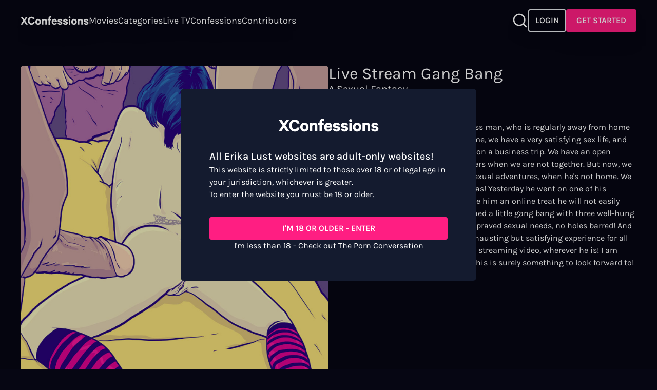

--- FILE ---
content_type: text/html; charset=utf-8
request_url: https://xconfessions.com/confessions/live-stream-gang-bang
body_size: 52877
content:
<!doctype html><html data-n-head-ssr lang="en" data-n-head="%7B%22lang%22:%7B%22ssr%22:%22en%22%7D%7D"><head ><title>Read &quot;Live Stream Gang Bang&quot; - Sex Story | XConfessions</title><meta data-n-head="ssr" charset="utf-8"><meta data-n-head="ssr" name="viewport" content="width=device-width, initial-scale=1"><meta data-n-head="ssr" data-hid="sentry-trace" name="sentry-trace" content="ec22953d8dfd4508be44e18ec81cbf31-b503c46eb8cd4616-1"><meta data-n-head="ssr" data-hid="sentry-baggage" name="baggage" content="sentry-environment=production,sentry-release=0.0.0,sentry-public_key=999af0c329fe83e8ff8d3e1ece4452bf,sentry-trace_id=ec22953d8dfd4508be44e18ec81cbf31,sentry-sample_rate=1,sentry-sampled=true"><meta data-n-head="ssr" name="robots" content="index, follow, max-snippet:-1, max-image-preview:large, max-video-preview:-1"><meta data-n-head="ssr" data-hid="description" name="description" content="Dive into real people&#x27;s erotic fantasies. ✨Read &quot;Live Stream Gang Bang&quot; for an erotic story you can&#x27;t miss out on. "><link data-n-head="ssr" data-hid="alternate-hreflang-x-default" rel="alternate" hreflang="x-default" href="https://xconfessions.com/confessions/live-stream-gang-bang"><link data-n-head="ssr" data-hid="alternate-hreflang-en" rel="alternate" hreflang="en" href="https://xconfessions.com/confessions/live-stream-gang-bang"><link data-n-head="ssr" data-hid="alternate-hreflang-fr" rel="alternate" hreflang="fr" href="https://xconfessions.com/fr/confessions/live-stream-gang-bang"><link data-n-head="ssr" data-hid="alternate-hreflang-es" rel="alternate" hreflang="es" href="https://xconfessions.com/es/confessions/live-stream-gang-bang"><link data-n-head="ssr" data-hid="alternate-hreflang-de" rel="alternate" hreflang="de" href="https://xconfessions.com/de/confessions/live-stream-gang-bang"><link data-n-head="ssr" data-hid="canonical" rel="canonical" href="https://xconfessions.com/confessions/live-stream-gang-bang"><script data-n-head="ssr" data-hid="gtm-script">if(!window._gtm_init){window._gtm_init=1;(function(w,n,d,m,e,p){w[d]=(w[d]==1||n[d]=='yes'||n[d]==1||n[m]==1||(w[e]&&w[e][p]&&w[e][p]()))?1:0})(window,navigator,'doNotTrack','msDoNotTrack','external','msTrackingProtectionEnabled');(function(w,d,s,l,x,y){w[x]={};w._gtm_inject=function(i){if(w.doNotTrack||w[x][i])return;w[x][i]=1;w[l]=w[l]||[];w[l].push({'gtm.start':new Date().getTime(),event:'gtm.js'});var f=d.getElementsByTagName(s)[0],j=d.createElement(s);j.async=true;j.src='https://www.googletagmanager.com/gtm.js?id='+i;f.parentNode.insertBefore(j,f);}})(window,document,'script','dataLayer','_gtm_ids','_gtm_inject')}</script><script data-n-head="ssr" type="application/ld+json">[{"@context":"https://schema.org/","@type":"BreadcrumbList","itemListElement":[{"@type":"ListItem","position":1,"name":"Adult Sex Confessions","item":"https://xconfessions.com/confessions"},{"@type":"ListItem","position":2,"name":"Live Stream Gang Bang","item":"https://xconfessions.com/confessions/live-stream-gang-bang"}]}]</script><style data-vue-ssr-id="d706d280:0 299177c6:0 771aba7f:0 eaef94e0:0 1b29bb36:0 51c95788:0 cf4ccdee:0">@font-face{font-family:"Karla";font-style:normal;font-weight:300;font-display:swap;src:url(/_nuxt/fonts/Karla-300-latin-ext1.db70c7a.woff2) format("woff2");unicode-range:U+0100-024f,U+0259,U+1e??,U+2020,U+20a0-20ab,U+20ad-20cf,U+2113,U+2c60-2c7f,U+a720-a7ff}@font-face{font-family:"Karla";font-style:normal;font-weight:300;font-display:swap;src:url(/_nuxt/fonts/Karla-300-latin2.20d56fe.woff2) format("woff2");unicode-range:U+00??,U+0131,U+0152-0153,U+02bb-02bc,U+02c6,U+02da,U+02dc,U+2000-206f,U+2074,U+20ac,U+2122,U+2191,U+2193,U+2212,U+2215,U+feff,U+fffd}@font-face{font-family:"Karla";font-style:normal;font-weight:400;font-display:swap;src:url(/_nuxt/fonts/Karla-400-latin-ext3.db70c7a.woff2) format("woff2");unicode-range:U+0100-024f,U+0259,U+1e??,U+2020,U+20a0-20ab,U+20ad-20cf,U+2113,U+2c60-2c7f,U+a720-a7ff}@font-face{font-family:"Karla";font-style:normal;font-weight:400;font-display:swap;src:url(/_nuxt/fonts/Karla-400-latin4.20d56fe.woff2) format("woff2");unicode-range:U+00??,U+0131,U+0152-0153,U+02bb-02bc,U+02c6,U+02da,U+02dc,U+2000-206f,U+2074,U+20ac,U+2122,U+2191,U+2193,U+2212,U+2215,U+feff,U+fffd}@font-face{font-family:"Karla";font-style:normal;font-weight:500;font-display:swap;src:url(/_nuxt/fonts/Karla-500-latin-ext5.db70c7a.woff2) format("woff2");unicode-range:U+0100-024f,U+0259,U+1e??,U+2020,U+20a0-20ab,U+20ad-20cf,U+2113,U+2c60-2c7f,U+a720-a7ff}@font-face{font-family:"Karla";font-style:normal;font-weight:500;font-display:swap;src:url(/_nuxt/fonts/Karla-500-latin6.20d56fe.woff2) format("woff2");unicode-range:U+00??,U+0131,U+0152-0153,U+02bb-02bc,U+02c6,U+02da,U+02dc,U+2000-206f,U+2074,U+20ac,U+2122,U+2191,U+2193,U+2212,U+2215,U+feff,U+fffd}@font-face{font-family:"Karla";font-style:normal;font-weight:600;font-display:swap;src:url(/_nuxt/fonts/Karla-600-latin-ext7.db70c7a.woff2) format("woff2");unicode-range:U+0100-024f,U+0259,U+1e??,U+2020,U+20a0-20ab,U+20ad-20cf,U+2113,U+2c60-2c7f,U+a720-a7ff}@font-face{font-family:"Karla";font-style:normal;font-weight:600;font-display:swap;src:url(/_nuxt/fonts/Karla-600-latin8.20d56fe.woff2) format("woff2");unicode-range:U+00??,U+0131,U+0152-0153,U+02bb-02bc,U+02c6,U+02da,U+02dc,U+2000-206f,U+2074,U+20ac,U+2122,U+2191,U+2193,U+2212,U+2215,U+feff,U+fffd}@font-face{font-family:"Karla";font-style:normal;font-weight:700;font-display:swap;src:url(/_nuxt/fonts/Karla-700-latin-ext9.db70c7a.woff2) format("woff2");unicode-range:U+0100-024f,U+0259,U+1e??,U+2020,U+20a0-20ab,U+20ad-20cf,U+2113,U+2c60-2c7f,U+a720-a7ff}@font-face{font-family:"Karla";font-style:normal;font-weight:700;font-display:swap;src:url(/_nuxt/fonts/Karla-700-latin10.20d56fe.woff2) format("woff2");unicode-range:U+00??,U+0131,U+0152-0153,U+02bb-02bc,U+02c6,U+02da,U+02dc,U+2000-206f,U+2074,U+20ac,U+2122,U+2191,U+2193,U+2212,U+2215,U+feff,U+fffd}/*! tailwindcss v3.3.5 | MIT License | https://tailwindcss.com*//*
1. Prevent padding and border from affecting element width. (https://github.com/mozdevs/cssremedy/issues/4)
2. Allow adding a border to an element by just adding a border-width. (https://github.com/tailwindcss/tailwindcss/pull/116)
*/*,
::before,
::after {
  box-sizing: border-box; /* 1 */
  border-width: 0; /* 2 */
  border-style: solid; /* 2 */
  border-color: #e5e7eb; /* 2 */
}::before,
::after {
  --tw-content: '';
}/*
1. Use a consistent sensible line-height in all browsers.
2. Prevent adjustments of font size after orientation changes in iOS.
3. Use a more readable tab size.
4. Use the user's configured `sans` font-family by default.
5. Use the user's configured `sans` font-feature-settings by default.
6. Use the user's configured `sans` font-variation-settings by default.
*/html {
  line-height: 1.5; /* 1 */
  -webkit-text-size-adjust: 100%; /* 2 */
  -moz-tab-size: 4; /* 3 */
  -o-tab-size: 4;
     tab-size: 4; /* 3 */
  font-family: ui-sans-serif, system-ui, -apple-system, BlinkMacSystemFont, "Segoe UI", Roboto, "Helvetica Neue", Arial, "Noto Sans", sans-serif, "Apple Color Emoji", "Segoe UI Emoji", "Segoe UI Symbol", "Noto Color Emoji"; /* 4 */
  font-feature-settings: normal; /* 5 */
  font-variation-settings: normal; /* 6 */
}/*
1. Remove the margin in all browsers.
2. Inherit line-height from `html` so users can set them as a class directly on the `html` element.
*/body {
  margin: 0; /* 1 */
  line-height: inherit; /* 2 */
}/*
1. Add the correct height in Firefox.
2. Correct the inheritance of border color in Firefox. (https://bugzilla.mozilla.org/show_bug.cgi?id=190655)
3. Ensure horizontal rules are visible by default.
*/hr {
  height: 0; /* 1 */
  color: inherit; /* 2 */
  border-top-width: 1px; /* 3 */
}/*
Add the correct text decoration in Chrome, Edge, and Safari.
*/abbr:where([title]) {
  -webkit-text-decoration: underline dotted;
          text-decoration: underline dotted;
}/*
Remove the default font size and weight for headings.
*/h1,
h2,
h3,
h4,
h5,
h6 {
  font-size: inherit;
  font-weight: inherit;
}/*
Reset links to optimize for opt-in styling instead of opt-out.
*/a {
  color: inherit;
  text-decoration: inherit;
}/*
Add the correct font weight in Edge and Safari.
*/b,
strong {
  font-weight: bolder;
}/*
1. Use the user's configured `mono` font family by default.
2. Correct the odd `em` font sizing in all browsers.
*/code,
kbd,
samp,
pre {
  font-family: ui-monospace, SFMono-Regular, Menlo, Monaco, Consolas, "Liberation Mono", "Courier New", monospace; /* 1 */
  font-size: 1em; /* 2 */
}/*
Add the correct font size in all browsers.
*/small {
  font-size: 80%;
}/*
Prevent `sub` and `sup` elements from affecting the line height in all browsers.
*/sub,
sup {
  font-size: 75%;
  line-height: 0;
  position: relative;
  vertical-align: baseline;
}sub {
  bottom: -0.25em;
}sup {
  top: -0.5em;
}/*
1. Remove text indentation from table contents in Chrome and Safari. (https://bugs.chromium.org/p/chromium/issues/detail?id=999088, https://bugs.webkit.org/show_bug.cgi?id=201297)
2. Correct table border color inheritance in all Chrome and Safari. (https://bugs.chromium.org/p/chromium/issues/detail?id=935729, https://bugs.webkit.org/show_bug.cgi?id=195016)
3. Remove gaps between table borders by default.
*/table {
  text-indent: 0; /* 1 */
  border-color: inherit; /* 2 */
  border-collapse: collapse; /* 3 */
}/*
1. Change the font styles in all browsers.
2. Remove the margin in Firefox and Safari.
3. Remove default padding in all browsers.
*/button,
input,
optgroup,
select,
textarea {
  font-family: inherit; /* 1 */
  font-feature-settings: inherit; /* 1 */
  font-variation-settings: inherit; /* 1 */
  font-size: 100%; /* 1 */
  font-weight: inherit; /* 1 */
  line-height: inherit; /* 1 */
  color: inherit; /* 1 */
  margin: 0; /* 2 */
  padding: 0; /* 3 */
}/*
Remove the inheritance of text transform in Edge and Firefox.
*/button,
select {
  text-transform: none;
}/*
1. Correct the inability to style clickable types in iOS and Safari.
2. Remove default button styles.
*/button,
[type='button'],
[type='reset'],
[type='submit'] {
  -webkit-appearance: button; /* 1 */
  background-color: transparent; /* 2 */
  background-image: none; /* 2 */
}/*
Use the modern Firefox focus style for all focusable elements.
*/:-moz-focusring {
  outline: auto;
}/*
Remove the additional `:invalid` styles in Firefox. (https://github.com/mozilla/gecko-dev/blob/2f9eacd9d3d995c937b4251a5557d95d494c9be1/layout/style/res/forms.css#L728-L737)
*/:-moz-ui-invalid {
  box-shadow: none;
}/*
Add the correct vertical alignment in Chrome and Firefox.
*/progress {
  vertical-align: baseline;
}/*
Correct the cursor style of increment and decrement buttons in Safari.
*/::-webkit-inner-spin-button,
::-webkit-outer-spin-button {
  height: auto;
}/*
1. Correct the odd appearance in Chrome and Safari.
2. Correct the outline style in Safari.
*/[type='search'] {
  -webkit-appearance: textfield; /* 1 */
  outline-offset: -2px; /* 2 */
}/*
Remove the inner padding in Chrome and Safari on macOS.
*/::-webkit-search-decoration {
  -webkit-appearance: none;
}/*
1. Correct the inability to style clickable types in iOS and Safari.
2. Change font properties to `inherit` in Safari.
*/::-webkit-file-upload-button {
  -webkit-appearance: button; /* 1 */
  font: inherit; /* 2 */
}/*
Add the correct display in Chrome and Safari.
*/summary {
  display: list-item;
}/*
Removes the default spacing and border for appropriate elements.
*/blockquote,
dl,
dd,
h1,
h2,
h3,
h4,
h5,
h6,
hr,
figure,
p,
pre {
  margin: 0;
}fieldset {
  margin: 0;
  padding: 0;
}legend {
  padding: 0;
}ol,
ul,
menu {
  list-style: none;
  margin: 0;
  padding: 0;
}/*
Reset default styling for dialogs.
*/dialog {
  padding: 0;
}/*
Prevent resizing textareas horizontally by default.
*/textarea {
  resize: vertical;
}/*
1. Reset the default placeholder opacity in Firefox. (https://github.com/tailwindlabs/tailwindcss/issues/3300)
2. Set the default placeholder color to the user's configured gray 400 color.
*/input::-moz-placeholder, textarea::-moz-placeholder {
  opacity: 1; /* 1 */
  color: #9ca3af; /* 2 */
}input::placeholder,
textarea::placeholder {
  opacity: 1; /* 1 */
  color: #9ca3af; /* 2 */
}/*
Set the default cursor for buttons.
*/button,
[role="button"] {
  cursor: pointer;
}/*
Make sure disabled buttons don't get the pointer cursor.
*/:disabled {
  cursor: default;
}/*
1. Make replaced elements `display: block` by default. (https://github.com/mozdevs/cssremedy/issues/14)
2. Add `vertical-align: middle` to align replaced elements more sensibly by default. (https://github.com/jensimmons/cssremedy/issues/14#issuecomment-634934210)
   This can trigger a poorly considered lint error in some tools but is included by design.
*/img,
svg,
video,
canvas,
audio,
iframe,
embed,
object {
  display: block; /* 1 */
  vertical-align: middle; /* 2 */
}/*
Constrain images and videos to the parent width and preserve their intrinsic aspect ratio. (https://github.com/mozdevs/cssremedy/issues/14)
*/img,
video {
  max-width: 100%;
  height: auto;
}/* Make elements with the HTML hidden attribute stay hidden by default */[hidden] {
  display: none;
}[type='text'],[type='email'],[type='url'],[type='password'],[type='number'],[type='date'],[type='datetime-local'],[type='month'],[type='search'],[type='tel'],[type='time'],[type='week'],[multiple],textarea,select{-webkit-appearance:none;-moz-appearance:none;appearance:none;background-color:#fff;border-color:#6b7280;border-width:1px;border-radius:0px;padding-top:0.5rem;padding-right:0.75rem;padding-bottom:0.5rem;padding-left:0.75rem;font-size:1rem;line-height:1.5rem;--tw-shadow:0 0 #0000;}[type='text']:focus, [type='email']:focus, [type='url']:focus, [type='password']:focus, [type='number']:focus, [type='date']:focus, [type='datetime-local']:focus, [type='month']:focus, [type='search']:focus, [type='tel']:focus, [type='time']:focus, [type='week']:focus, [multiple]:focus, textarea:focus, select:focus{outline:2px solid transparent;outline-offset:2px;--tw-ring-inset:var(--tw-empty,/*!*/ /*!*/);--tw-ring-offset-width:0px;--tw-ring-offset-color:#fff;--tw-ring-color:#2563eb;--tw-ring-offset-shadow:var(--tw-ring-inset) 0 0 0 var(--tw-ring-offset-width) var(--tw-ring-offset-color);--tw-ring-shadow:var(--tw-ring-inset) 0 0 0 calc(1px + var(--tw-ring-offset-width)) var(--tw-ring-color);box-shadow:var(--tw-ring-offset-shadow), var(--tw-ring-shadow), var(--tw-shadow);border-color:#2563eb}input::-moz-placeholder, textarea::-moz-placeholder{color:#6b7280;opacity:1}input::placeholder,textarea::placeholder{color:#6b7280;opacity:1}::-webkit-datetime-edit-fields-wrapper{padding:0}::-webkit-date-and-time-value{min-height:1.5em}::-webkit-datetime-edit,::-webkit-datetime-edit-year-field,::-webkit-datetime-edit-month-field,::-webkit-datetime-edit-day-field,::-webkit-datetime-edit-hour-field,::-webkit-datetime-edit-minute-field,::-webkit-datetime-edit-second-field,::-webkit-datetime-edit-millisecond-field,::-webkit-datetime-edit-meridiem-field{padding-top:0;padding-bottom:0}select{background-image:url("data:image/svg+xml,%3csvg xmlns='http://www.w3.org/2000/svg' fill='none' viewBox='0 0 20 20'%3e%3cpath stroke='%236b7280' stroke-linecap='round' stroke-linejoin='round' stroke-width='1.5' d='M6 8l4 4 4-4'/%3e%3c/svg%3e");background-position:right 0.5rem center;background-repeat:no-repeat;background-size:1.5em 1.5em;padding-right:2.5rem;-webkit-print-color-adjust:exact;color-adjust:exact}[multiple]{background-image:initial;background-position:initial;background-repeat:unset;background-size:initial;padding-right:0.75rem;-webkit-print-color-adjust:unset;color-adjust:unset}[type='checkbox'],[type='radio']{-webkit-appearance:none;-moz-appearance:none;appearance:none;padding:0;-webkit-print-color-adjust:exact;color-adjust:exact;display:inline-block;vertical-align:middle;background-origin:border-box;-webkit-user-select:none;-moz-user-select:none;user-select:none;flex-shrink:0;height:1rem;width:1rem;color:#2563eb;background-color:#fff;border-color:#6b7280;border-width:1px;--tw-shadow:0 0 #0000}[type='checkbox']{border-radius:0px}[type='radio']{border-radius:100%}[type='checkbox']:focus,[type='radio']:focus{outline:2px solid transparent;outline-offset:2px;--tw-ring-inset:var(--tw-empty,/*!*/ /*!*/);--tw-ring-offset-width:2px;--tw-ring-offset-color:#fff;--tw-ring-color:#2563eb;--tw-ring-offset-shadow:var(--tw-ring-inset) 0 0 0 var(--tw-ring-offset-width) var(--tw-ring-offset-color);--tw-ring-shadow:var(--tw-ring-inset) 0 0 0 calc(2px + var(--tw-ring-offset-width)) var(--tw-ring-color);box-shadow:var(--tw-ring-offset-shadow), var(--tw-ring-shadow), var(--tw-shadow)}[type='checkbox']:checked,[type='radio']:checked{border-color:transparent;background-color:currentColor;background-size:100% 100%;background-position:center;background-repeat:no-repeat}[type='checkbox']:checked{background-image:url("data:image/svg+xml,%3csvg viewBox='0 0 16 16' fill='white' xmlns='http://www.w3.org/2000/svg'%3e%3cpath d='M12.207 4.793a1 1 0 010 1.414l-5 5a1 1 0 01-1.414 0l-2-2a1 1 0 011.414-1.414L6.5 9.086l4.293-4.293a1 1 0 011.414 0z'/%3e%3c/svg%3e")}[type='radio']:checked{background-image:url("data:image/svg+xml,%3csvg viewBox='0 0 16 16' fill='white' xmlns='http://www.w3.org/2000/svg'%3e%3ccircle cx='8' cy='8' r='3'/%3e%3c/svg%3e")}[type='checkbox']:checked:hover,[type='checkbox']:checked:focus,[type='radio']:checked:hover,[type='radio']:checked:focus{border-color:transparent;background-color:currentColor}[type='checkbox']:indeterminate{background-image:url("data:image/svg+xml,%3csvg xmlns='http://www.w3.org/2000/svg' fill='none' viewBox='0 0 16 16'%3e%3cpath stroke='white' stroke-linecap='round' stroke-linejoin='round' stroke-width='2' d='M4 8h8'/%3e%3c/svg%3e");border-color:transparent;background-color:currentColor;background-size:100% 100%;background-position:center;background-repeat:no-repeat}[type='checkbox']:indeterminate:hover,[type='checkbox']:indeterminate:focus{border-color:transparent;background-color:currentColor}[type='file']{background:unset;border-color:inherit;border-width:0;border-radius:0;padding:0;font-size:unset;line-height:inherit}[type='file']:focus{outline:1px auto -webkit-focus-ring-color}#__layout,#__nuxt,body,html{height:100%}body{font-family:Karla;--tw-bg-opacity:1;background-color:rgb(6 6 19 / var(--tw-bg-opacity));overflow-y:auto;font-size:1rem;line-height:1.5rem;--tw-text-opacity:1;color:rgb(255 255 255 / var(--tw-text-opacity))}h1{font-size:1.25rem;line-height:1.75rem;--tw-text-opacity:1;color:rgb(255 255 255 / var(--tw-text-opacity))}@media (min-width: 834px){h1{font-size:32px}}h2{font-size:1.25rem;line-height:1.75rem}h2::first-letter{text-transform:uppercase}@media (min-width: 1440px){h2{font-size:1.5rem;line-height:2rem}}h3{font-size:1.25rem;line-height:1.75rem;font-weight:500}@media (min-width: 1440px){h3{font-size:2rem;line-height:1.5;font-weight:400}}h4{font-size:1.125rem;line-height:1.75rem;font-weight:500}@media (min-width: 1440px){h4{font-size:1.5rem;line-height:2rem}}h5{font-size:1rem;line-height:1.5rem;font-weight:500}@media (min-width: 1440px){h5{font-size:1.25rem;line-height:1.75rem}}a{-webkit-text-decoration-line:none;text-decoration-line:none}.negativex{margin:0 calc(50% - 50vw)}.description-block a{font-weight:700}.error{font-size:0.75rem;line-height:1rem;margin-top:-0.5rem;--tw-text-opacity:1;color:rgb(255 255 255 / var(--tw-text-opacity))}*, ::before, ::after{--tw-border-spacing-x:0;--tw-border-spacing-y:0;--tw-translate-x:0;--tw-translate-y:0;--tw-rotate:0;--tw-skew-x:0;--tw-skew-y:0;--tw-scale-x:1;--tw-scale-y:1;--tw-pan-x: ;--tw-pan-y: ;--tw-pinch-zoom: ;--tw-scroll-snap-strictness:proximity;--tw-gradient-from-position: ;--tw-gradient-via-position: ;--tw-gradient-to-position: ;--tw-ordinal: ;--tw-slashed-zero: ;--tw-numeric-figure: ;--tw-numeric-spacing: ;--tw-numeric-fraction: ;--tw-ring-inset: ;--tw-ring-offset-width:0px;--tw-ring-offset-color:#fff;--tw-ring-color:rgb(59 130 246 / 0.5);--tw-ring-offset-shadow:0 0 #0000;--tw-ring-shadow:0 0 #0000;--tw-shadow:0 0 #0000;--tw-shadow-colored:0 0 #0000;--tw-blur: ;--tw-brightness: ;--tw-contrast: ;--tw-grayscale: ;--tw-hue-rotate: ;--tw-invert: ;--tw-saturate: ;--tw-sepia: ;--tw-drop-shadow: ;--tw-backdrop-blur: ;--tw-backdrop-brightness: ;--tw-backdrop-contrast: ;--tw-backdrop-grayscale: ;--tw-backdrop-hue-rotate: ;--tw-backdrop-invert: ;--tw-backdrop-opacity: ;--tw-backdrop-saturate: ;--tw-backdrop-sepia: }::backdrop{--tw-border-spacing-x:0;--tw-border-spacing-y:0;--tw-translate-x:0;--tw-translate-y:0;--tw-rotate:0;--tw-skew-x:0;--tw-skew-y:0;--tw-scale-x:1;--tw-scale-y:1;--tw-pan-x: ;--tw-pan-y: ;--tw-pinch-zoom: ;--tw-scroll-snap-strictness:proximity;--tw-gradient-from-position: ;--tw-gradient-via-position: ;--tw-gradient-to-position: ;--tw-ordinal: ;--tw-slashed-zero: ;--tw-numeric-figure: ;--tw-numeric-spacing: ;--tw-numeric-fraction: ;--tw-ring-inset: ;--tw-ring-offset-width:0px;--tw-ring-offset-color:#fff;--tw-ring-color:rgb(59 130 246 / 0.5);--tw-ring-offset-shadow:0 0 #0000;--tw-ring-shadow:0 0 #0000;--tw-shadow:0 0 #0000;--tw-shadow-colored:0 0 #0000;--tw-blur: ;--tw-brightness: ;--tw-contrast: ;--tw-grayscale: ;--tw-hue-rotate: ;--tw-invert: ;--tw-saturate: ;--tw-sepia: ;--tw-drop-shadow: ;--tw-backdrop-blur: ;--tw-backdrop-brightness: ;--tw-backdrop-contrast: ;--tw-backdrop-grayscale: ;--tw-backdrop-hue-rotate: ;--tw-backdrop-invert: ;--tw-backdrop-opacity: ;--tw-backdrop-saturate: ;--tw-backdrop-sepia: }.container{width:100%}@media (min-width: 414px){.container{max-width:414px}}@media (min-width: 640px){.container{max-width:640px}}@media (min-width: 768px){.container{max-width:768px}}@media (min-width: 834px){.container{max-width:834px}}@media (min-width: 1024px){.container{max-width:1024px}}@media (min-width: 1280px){.container{max-width:1280px}}@media (min-width: 1440px){.container{max-width:1440px}}@media (min-width: 1536px){.container{max-width:1536px}}@media (min-width: 1920px){.container{max-width:1920px}}.form-input,.form-textarea,.form-select,.form-multiselect{-webkit-appearance:none;-moz-appearance:none;appearance:none;background-color:#fff;border-color:#6b7280;border-width:1px;border-radius:0px;padding-top:0.5rem;padding-right:0.75rem;padding-bottom:0.5rem;padding-left:0.75rem;font-size:1rem;line-height:1.5rem;--tw-shadow:0 0 #0000;}.form-input:focus, .form-textarea:focus, .form-select:focus, .form-multiselect:focus{outline:2px solid transparent;outline-offset:2px;--tw-ring-inset:var(--tw-empty,/*!*/ /*!*/);--tw-ring-offset-width:0px;--tw-ring-offset-color:#fff;--tw-ring-color:#2563eb;--tw-ring-offset-shadow:var(--tw-ring-inset) 0 0 0 var(--tw-ring-offset-width) var(--tw-ring-offset-color);--tw-ring-shadow:var(--tw-ring-inset) 0 0 0 calc(1px + var(--tw-ring-offset-width)) var(--tw-ring-color);box-shadow:var(--tw-ring-offset-shadow), var(--tw-ring-shadow), var(--tw-shadow);border-color:#2563eb}.form-input::-moz-placeholder, .form-textarea::-moz-placeholder{color:#6b7280;opacity:1}.form-input::placeholder,.form-textarea::placeholder{color:#6b7280;opacity:1}.form-input::-webkit-datetime-edit-fields-wrapper{padding:0}.form-input::-webkit-date-and-time-value{min-height:1.5em}.form-input::-webkit-datetime-edit,.form-input::-webkit-datetime-edit-year-field,.form-input::-webkit-datetime-edit-month-field,.form-input::-webkit-datetime-edit-day-field,.form-input::-webkit-datetime-edit-hour-field,.form-input::-webkit-datetime-edit-minute-field,.form-input::-webkit-datetime-edit-second-field,.form-input::-webkit-datetime-edit-millisecond-field,.form-input::-webkit-datetime-edit-meridiem-field{padding-top:0;padding-bottom:0}.navigation-bar-section-link{text-transform:capitalize}.side-bar-section-link{text-transform:capitalize}.side-bar-user-menu .user-info .bubble{background-color:#FFF284;color:#060613}.side-bar-user-menu .user-info .user-name{color:#FFF284}.side-bar-user-menu .side-bar-section-link{font-size:1rem}.navigation-bar-user-menu .bubble{background-color:#FFF284;color:#060613}.navigation-bar-user-menu .user-menu{font-weight:300;font-size:1.125rem}.navigation-premium-bar-section-link{text-transform:capitalize;font-size:1.125rem}.top-movie-item-title{font-family:Karla}.top-movie-item-tags color{8:rgba(255,255,255, 0.8);9:rgba(255,255,255, 0.9);-d-e-f-a-u-l-t:#FFFFFF}.top-movie-item-number{font-family:Karla}.coming-soon-item-caption color{8:rgba(255,255,255, 0.8);9:rgba(255,255,255, 0.9);-d-e-f-a-u-l-t:#FFFFFF}.coming-soon-item-title{font-family:Karla}.movie-details-title{font-family:Karla}.btn{font-weight:600;border-width:2px;border-radius:0.25rem}.btn-primary{background-color:#FF1E82;border-color:#FF1E82;}.btn-primary color{8:rgba(255,255,255, 0.8);9:rgba(255,255,255, 0.9);-d-e-f-a-u-l-t:#FFFFFF}.btn-primary:hover{background-color:#FF77B4;border-color:transparent}.btn-primary:active{background-color:#FF4B9B;border-color:transparent}.btn-primary:disabled{background-color:#ffffff80;border-color:transparent;color:#060613}.btn-ghost{background-color:transparent;}.btn-ghost borderColor{8:rgba(255,255,255, 0.8);9:rgba(255,255,255, 0.9);-d-e-f-a-u-l-t:#FFFFFF}.btn-ghost color{8:rgba(255,255,255, 0.8);9:rgba(255,255,255, 0.9);-d-e-f-a-u-l-t:#FFFFFF}.btn-ghost:hover{background-color:#ffffff40}.btn-ghost:active{background-color:#ffffff20}.btn-ghost:disabled{background-color:#ffffff80;border-color:transparent;color:#060613;brightness:.5}.btn-neutral{background-color:#3E4454;border-color:#3E4454;}.btn-neutral color{8:rgba(255,255,255, 0.8);9:rgba(255,255,255, 0.9);-d-e-f-a-u-l-t:#FFFFFF}.btn-neutral:hover{background-color:#7E828D;border-color:transparent}.btn-neutral:active{background-color:#535967;border-color:transparent}.btn-neutral:disabled{background-color:#ffffff80;border-color:transparent;color:#060613;brightness:.5}.btn-highlight{background-color:#FFFFFF;border-color:#FFFFFF;}.btn-highlight color{7:rgba(0, 0, 0, 0.7);-d-e-f-a-u-l-t:#060613}.btn-highlight:hover{background-color:#ffffff80;border-color:transparent}.btn-highlight:active{background-color:#ffffff40;border-color:transparent}.btn-highlight:disabled{background-color:#ffffff80;border-color:transparent;color:#060613;brightness:.5}.btn-text-to-primary{background-color:transparent;border-color:transparent;}.btn-text-to-primary color{8:rgba(255,255,255, 0.8);9:rgba(255,255,255, 0.9);-d-e-f-a-u-l-t:#FFFFFF}.btn-text-to-primary:hover{color:#FF1E82}.btn-text-to-primary:active{color:#FF1E82}.btn-text-to-accent{background-color:transparent;border-color:transparent;}.btn-text-to-accent color{8:rgba(255,255,255, 0.8);9:rgba(255,255,255, 0.9);-d-e-f-a-u-l-t:#FFFFFF}.btn-text-to-accent:hover{color:#FFF284}.btn-text-to-accent:active{color:#FFF284}.btn-text-neutral{background-color:transparent;border-color:transparent;color:#7E828D}.btn-sm{padding:0.25rem 0.5rem;font-size:0.875rem}.btn-md{padding:0.5rem 0.75rem;font-size:1rem}.btn-lg{padding:0.75rem 1rem;font-size:1.125rem}.btn-xl{padding:0.75rem 1rem;font-size:1.5rem}.btn-squared-xs{padding:0.25rem;font-size:0.75rem}.btn-squared-sm{padding:0.5rem;font-size:0.875rem}.btn-squared-md{padding:0.75rem}.btn-squared-lg{padding:1rem;font-size:1.125rem}.cta-button{background:linear-gradient(146.33deg, #fb4272 14.28%, #fd29a8 50.97%, #ff00ff 85.48%)}.content-navigation-tabs button{-webkit-text-decoration-color:#FFF284;text-decoration-color:#FFF284}.sfw-content .sfw-hero h1{font-family:Karla;letter-spacing:-4px}.sfw-content .sfw-hero .claim{font-family:ui-sans-serif, system-ui, -apple-system, BlinkMacSystemFont, "Segoe UI", Roboto, "Helvetica Neue", Arial, "Noto Sans", sans-serif, "Apple Color Emoji", "Segoe UI Emoji", "Segoe UI Symbol", "Noto Color Emoji";font-weight:500}.sfw-content .sfw-hero .features h3{font-family:Karla}.sfw-content .sfw-quote .quote-text{font-family:Karla}.sfw-content .sfw-reviews .review-quote{font-family:Karla}.sfw-content .sfw-own-pleasure-tagline h1{font-family:Karla}.sfw-content .sfw-tagline-text{font-size:11.2vw}.sfw-content .sfw-footer .footer-title{font-family:ui-sans-serif, system-ui, -apple-system, BlinkMacSystemFont, "Segoe UI", Roboto, "Helvetica Neue", Arial, "Noto Sans", sans-serif, "Apple Color Emoji", "Segoe UI Emoji", "Segoe UI Symbol", "Noto Color Emoji"}.complete-account-modal-header h2 color{8:rgba(255,255,255, 0.8);9:rgba(255,255,255, 0.9);-d-e-f-a-u-l-t:#FFFFFF}.complete-account-modal-body color{8:rgba(255,255,255, 0.8);9:rgba(255,255,255, 0.9);-d-e-f-a-u-l-t:#FFFFFF}.complete-account-modal-body{font-family:ui-sans-serif, system-ui, -apple-system, BlinkMacSystemFont, "Segoe UI", Roboto, "Helvetica Neue", Arial, "Noto Sans", sans-serif, "Apple Color Emoji", "Segoe UI Emoji", "Segoe UI Symbol", "Noto Color Emoji"}.complete-account-modal-body label color{8:rgba(255,255,255, 0.8);9:rgba(255,255,255, 0.9);-d-e-f-a-u-l-t:#FFFFFF}.complete-account-modal-body .error{color:#B42318}.sr-only{position:absolute;width:1px;height:1px;padding:0;margin:-1px;overflow:hidden;clip:rect(0, 0, 0, 0);white-space:nowrap;border-width:0}.pointer-events-none{pointer-events:none}.visible{visibility:visible}.collapse{visibility:collapse}.static{position:static}.fixed{position:fixed}.absolute{position:absolute}.relative{position:relative}.sticky{position:sticky}.inset-0{inset:0px}.-left-36{left:-9rem}.bottom-0{bottom:0px}.bottom-4{bottom:1rem}.bottom-5{bottom:1.25rem}.bottom-\[-1px\]{bottom:-1px}.bottom-\[-20\%\]{bottom:-20%}.bottom-full{bottom:100%}.left-0{left:0px}.left-1{left:0.25rem}.left-1\/2{left:50%}.left-1\/4{left:25%}.left-2{left:0.5rem}.left-4{left:1rem}.left-6{left:1.5rem}.left-\[-0\.5rem\]{left:-0.5rem}.left-\[-10\%\]{left:-10%}.left-\[-1px\]{left:-1px}.left-\[-1rem\]{left:-1rem}.left-\[-40\%\]{left:-40%}.left-\[2px\]{left:2px}.right-0{right:0px}.right-1{right:0.25rem}.right-1\.5{right:0.375rem}.right-1\/4{right:25%}.right-2{right:0.5rem}.right-3{right:0.75rem}.right-4{right:1rem}.right-6{right:1.5rem}.right-\[-10\%\]{right:-10%}.right-\[-1px\]{right:-1px}.right-\[-40\%\]{right:-40%}.right-\[20px\]{right:20px}.top-0{top:0px}.top-1{top:0.25rem}.top-1\.5{top:0.375rem}.top-1\/2{top:50%}.top-1\/4{top:25%}.top-14{top:3.5rem}.top-2{top:0.5rem}.top-3{top:0.75rem}.top-4{top:1rem}.top-40{top:10rem}.top-\[--mobile-header-height\]{top:var(--mobile-header-height)}.top-\[-1\.5rem\]{top:-1.5rem}.top-\[-15\%\]{top:-15%}.top-\[-1rem\]{top:-1rem}.top-\[20\%\]{top:20%}.top-\[23\%\]{top:23%}.top-\[25\%\]{top:25%}.top-\[28\%\]{top:28%}.top-\[29\%\]{top:29%}.top-\[3rem\]{top:3rem}.top-\[4rem\]{top:4rem}.top-auto{top:auto}.top-full{top:100%}.-z-10{z-index:-10}.z-0{z-index:0}.z-10{z-index:10}.z-20{z-index:20}.z-30{z-index:30}.z-40{z-index:40}.z-50{z-index:50}.z-\[-1\]{z-index:-1}.z-\[1\]{z-index:1}.z-\[60\]{z-index:60}.z-\[999\]{z-index:999}.z-\[99\]{z-index:99}.order-2{order:2}.order-first{order:-9999}.order-last{order:9999}.col-span-1{grid-column:span 1 / span 1}.col-span-12{grid-column:span 12 / span 12}.col-span-2{grid-column:span 2 / span 2}.col-span-4{grid-column:span 4 / span 4}.float-right{float:right}.m-0{margin:0px}.m-1{margin:0.25rem}.m-2{margin:0.5rem}.m-3{margin:0.75rem}.m-4{margin:1rem}.m-6{margin:1.5rem}.m-auto{margin:auto}.-mx-10{margin-left:-2.5rem;margin-right:-2.5rem}.-mx-4{margin-left:-1rem;margin-right:-1rem}.mx-0{margin-left:0px;margin-right:0px}.mx-1{margin-left:0.25rem;margin-right:0.25rem}.mx-2{margin-left:0.5rem;margin-right:0.5rem}.mx-3{margin-left:0.75rem;margin-right:0.75rem}.mx-5{margin-left:1.25rem;margin-right:1.25rem}.mx-auto{margin-left:auto;margin-right:auto}.my-0{margin-top:0px;margin-bottom:0px}.my-1{margin-top:0.25rem;margin-bottom:0.25rem}.my-12{margin-top:3rem;margin-bottom:3rem}.my-14{margin-top:3.5rem;margin-bottom:3.5rem}.my-15{margin-top:3.75rem;margin-bottom:3.75rem}.my-2{margin-top:0.5rem;margin-bottom:0.5rem}.my-24{margin-top:6rem;margin-bottom:6rem}.my-3{margin-top:0.75rem;margin-bottom:0.75rem}.my-4{margin-top:1rem;margin-bottom:1rem}.my-5{margin-top:1.25rem;margin-bottom:1.25rem}.my-6{margin-top:1.5rem;margin-bottom:1.5rem}.my-7{margin-top:1.75rem;margin-bottom:1.75rem}.my-8{margin-top:2rem;margin-bottom:2rem}.my-auto{margin-top:auto;margin-bottom:auto}.-mb-12{margin-bottom:-3rem}.-mb-3{margin-bottom:-0.75rem}.-mb-4{margin-bottom:-1rem}.-mb-px{margin-bottom:-1px}.-ml-10{margin-left:-2.5rem}.-ml-3{margin-left:-0.75rem}.-ml-4{margin-left:-1rem}.-ml-6{margin-left:-1.5rem}.-ml-8{margin-left:-2rem}.-mr-10{margin-right:-2.5rem}.-mr-4{margin-right:-1rem}.-mt-2{margin-top:-0.5rem}.-mt-2\.5{margin-top:-0.625rem}.-mt-5{margin-top:-1.25rem}.-mt-8{margin-top:-2rem}.mb-0{margin-bottom:0px}.mb-1{margin-bottom:0.25rem}.mb-10{margin-bottom:2.5rem}.mb-12{margin-bottom:3rem}.mb-14{margin-bottom:3.5rem}.mb-16{margin-bottom:4rem}.mb-2{margin-bottom:0.5rem}.mb-2\.5{margin-bottom:0.625rem}.mb-20{margin-bottom:5rem}.mb-22{margin-bottom:5.5rem}.mb-24{margin-bottom:6rem}.mb-28{margin-bottom:7rem}.mb-3{margin-bottom:0.75rem}.mb-4{margin-bottom:1rem}.mb-5{margin-bottom:1.25rem}.mb-6{margin-bottom:1.5rem}.mb-7{margin-bottom:1.75rem}.mb-8{margin-bottom:2rem}.ml-1{margin-left:0.25rem}.ml-10{margin-left:2.5rem}.ml-14{margin-left:3.5rem}.ml-2{margin-left:0.5rem}.ml-2\.5{margin-left:0.625rem}.ml-3{margin-left:0.75rem}.ml-4{margin-left:1rem}.ml-5{margin-left:1.25rem}.ml-6{margin-left:1.5rem}.ml-9{margin-left:2.25rem}.ml-\[-5rem\]{margin-left:-5rem}.ml-\[5rem\]{margin-left:5rem}.ml-auto{margin-left:auto}.mr-0{margin-right:0px}.mr-1{margin-right:0.25rem}.mr-1\.5{margin-right:0.375rem}.mr-2{margin-right:0.5rem}.mr-2\.5{margin-right:0.625rem}.mr-3{margin-right:0.75rem}.mr-4{margin-right:1rem}.mr-5{margin-right:1.25rem}.ms-4{margin-inline-start:1rem}.mt-0{margin-top:0px}.mt-1{margin-top:0.25rem}.mt-10{margin-top:2.5rem}.mt-12{margin-top:3rem}.mt-14{margin-top:3.5rem}.mt-16{margin-top:4rem}.mt-2{margin-top:0.5rem}.mt-20{margin-top:5rem}.mt-24{margin-top:6rem}.mt-3{margin-top:0.75rem}.mt-3\.5{margin-top:0.875rem}.mt-4{margin-top:1rem}.mt-5{margin-top:1.25rem}.mt-6{margin-top:1.5rem}.mt-8{margin-top:2rem}.mt-\[10px\]{margin-top:10px}.mt-auto{margin-top:auto}.block{display:block}.inline-block{display:inline-block}.inline{display:inline}.flex{display:flex}.inline-flex{display:inline-flex}.table{display:table}.grid{display:grid}.hidden{display:none}.aspect-\[170\/96\]{aspect-ratio:170/96}.aspect-\[6\/9\]{aspect-ratio:6/9}.aspect-auto{aspect-ratio:auto}.aspect-square{aspect-ratio:1 / 1}.aspect-video{aspect-ratio:16 / 9}.\!h-auto{height:auto !important}.h-0{height:0px}.h-1{height:0.25rem}.h-1\.5{height:0.375rem}.h-1\/2{height:50%}.h-1\/5{height:20%}.h-10{height:2.5rem}.h-11{height:2.75rem}.h-12{height:3rem}.h-14{height:3.5rem}.h-16{height:4rem}.h-2{height:0.5rem}.h-2\/3{height:66.666667%}.h-20{height:5rem}.h-24{height:6rem}.h-3{height:0.75rem}.h-32{height:8rem}.h-4{height:1rem}.h-44{height:11rem}.h-48{height:12rem}.h-5{height:1.25rem}.h-6{height:1.5rem}.h-60{height:15rem}.h-64{height:16rem}.h-7{height:1.75rem}.h-8{height:2rem}.h-80{height:20rem}.h-9{height:2.25rem}.h-\[100dvh\]{height:100dvh}.h-\[240px\]{height:240px}.h-\[2px\]{height:2px}.h-\[80vh\]{height:80vh}.h-auto{height:auto}.h-full{height:100%}.h-max{height:-moz-max-content;height:max-content}.h-screen{height:100vh}.max-h-0{max-height:0px}.max-h-6{max-height:1.5rem}.max-h-96{max-height:24rem}.max-h-\[20rem\]{max-height:20rem}.max-h-\[80vh\]{max-height:80vh}.max-h-\[90vh\]{max-height:90vh}.max-h-\[min-content\]{max-height:-moz-min-content;max-height:min-content}.max-h-full{max-height:100%}.max-h-screen{max-height:100vh}.min-h-\[100dvh\]{min-height:100dvh}.min-h-\[3rem\]{min-height:3rem}.min-h-full{min-height:100%}.min-h-screen{min-height:100vh}.w-0{width:0px}.w-1\/12{width:8.333333%}.w-1\/2{width:50%}.w-1\/3{width:33.333333%}.w-1\/4{width:25%}.w-1\/5{width:20%}.w-10{width:2.5rem}.w-10\/12{width:83.333333%}.w-11{width:2.75rem}.w-11\/12{width:91.666667%}.w-12{width:3rem}.w-14{width:3.5rem}.w-144{width:36rem}.w-16{width:4rem}.w-2{width:0.5rem}.w-2\.5{width:0.625rem}.w-2\/3{width:66.666667%}.w-2\/5{width:40%}.w-20{width:5rem}.w-24{width:6rem}.w-28{width:7rem}.w-3{width:0.75rem}.w-3\/12{width:25%}.w-3\/4{width:75%}.w-32{width:8rem}.w-36{width:9rem}.w-4{width:1rem}.w-4\/12{width:33.333333%}.w-4\/5{width:80%}.w-40{width:10rem}.w-48{width:12rem}.w-5{width:1.25rem}.w-6{width:1.5rem}.w-6\/12{width:50%}.w-60{width:15rem}.w-64{width:16rem}.w-7{width:1.75rem}.w-8{width:2rem}.w-8\/12{width:66.666667%}.w-9\/12{width:75%}.w-\[14rem\]{width:14rem}.w-\[16\.5rem\]{width:16.5rem}.w-\[16rem\]{width:16rem}.w-\[178px\]{width:178px}.w-\[350px\]{width:350px}.w-auto{width:auto}.w-fit{width:-moz-fit-content;width:fit-content}.w-full{width:100%}.w-max{width:-moz-max-content;width:max-content}.w-min{width:-moz-min-content;width:min-content}.w-screen{width:100vw}.min-w-\[10rem\]{min-width:10rem}.min-w-\[178px\]{min-width:178px}.min-w-\[2rem\]{min-width:2rem}.min-w-\[44px\]{min-width:44px}.min-w-\[8rem\]{min-width:8rem}.min-w-fit{min-width:-moz-fit-content;min-width:fit-content}.min-w-full{min-width:100%}.min-w-max{min-width:-moz-max-content;min-width:max-content}.max-w-2xl{max-width:42rem}.max-w-3xl{max-width:48rem}.max-w-4xl{max-width:56rem}.max-w-5xl{max-width:64rem}.max-w-6xl{max-width:72rem}.max-w-\[100dvw\]{max-width:100dvw}.max-w-\[136px\]{max-width:136px}.max-w-\[140px\]{max-width:140px}.max-w-\[144px\]{max-width:144px}.max-w-\[1920px\]{max-width:1920px}.max-w-\[200px\]{max-width:200px}.max-w-\[250px\]{max-width:250px}.max-w-\[264px\]{max-width:264px}.max-w-\[350px\]{max-width:350px}.max-w-\[428px\]{max-width:428px}.max-w-\[436px\]{max-width:436px}.max-w-\[450px\]{max-width:450px}.max-w-\[458px\]{max-width:458px}.max-w-\[512px\]{max-width:512px}.max-w-\[520px\]{max-width:520px}.max-w-\[70vw\]{max-width:70vw}.max-w-\[834px\]{max-width:834px}.max-w-\[8rem\]{max-width:8rem}.max-w-full{max-width:100%}.max-w-lg{max-width:32rem}.max-w-max{max-width:-moz-max-content;max-width:max-content}.max-w-md{max-width:28rem}.max-w-screen-2xl{max-width:1536px}.max-w-screen-lg{max-width:1024px}.max-w-screen-md{max-width:768px}.max-w-screen-xl{max-width:1280px}.max-w-sm{max-width:24rem}.max-w-xl{max-width:36rem}.max-w-xs{max-width:20rem}.flex-1{flex:1 1 0%}.flex-shrink-0{flex-shrink:0}.shrink-0{flex-shrink:0}.flex-grow{flex-grow:1}.grow{flex-grow:1}.basis-\[92\.59\%\]{flex-basis:92.59%}.origin-center{transform-origin:center}.-translate-x-1\/2{--tw-translate-x:-50%;transform:translate(var(--tw-translate-x), var(--tw-translate-y)) rotate(var(--tw-rotate)) skewX(var(--tw-skew-x)) skewY(var(--tw-skew-y)) scaleX(var(--tw-scale-x)) scaleY(var(--tw-scale-y))}.-translate-y-1\/2{--tw-translate-y:-50%;transform:translate(var(--tw-translate-x), var(--tw-translate-y)) rotate(var(--tw-rotate)) skewX(var(--tw-skew-x)) skewY(var(--tw-skew-y)) scaleX(var(--tw-scale-x)) scaleY(var(--tw-scale-y))}.-translate-y-4{--tw-translate-y:-1rem;transform:translate(var(--tw-translate-x), var(--tw-translate-y)) rotate(var(--tw-rotate)) skewX(var(--tw-skew-x)) skewY(var(--tw-skew-y)) scaleX(var(--tw-scale-x)) scaleY(var(--tw-scale-y))}.translate-x-0{--tw-translate-x:0px;transform:translate(var(--tw-translate-x), var(--tw-translate-y)) rotate(var(--tw-rotate)) skewX(var(--tw-skew-x)) skewY(var(--tw-skew-y)) scaleX(var(--tw-scale-x)) scaleY(var(--tw-scale-y))}.translate-x-\[-15\%\]{--tw-translate-x:-15%;transform:translate(var(--tw-translate-x), var(--tw-translate-y)) rotate(var(--tw-rotate)) skewX(var(--tw-skew-x)) skewY(var(--tw-skew-y)) scaleX(var(--tw-scale-x)) scaleY(var(--tw-scale-y))}.translate-x-\[-5\%\]{--tw-translate-x:-5%;transform:translate(var(--tw-translate-x), var(--tw-translate-y)) rotate(var(--tw-rotate)) skewX(var(--tw-skew-x)) skewY(var(--tw-skew-y)) scaleX(var(--tw-scale-x)) scaleY(var(--tw-scale-y))}.translate-x-\[1\.35rem\]{--tw-translate-x:1.35rem;transform:translate(var(--tw-translate-x), var(--tw-translate-y)) rotate(var(--tw-rotate)) skewX(var(--tw-skew-x)) skewY(var(--tw-skew-y)) scaleX(var(--tw-scale-x)) scaleY(var(--tw-scale-y))}.translate-x-\[15\%\]{--tw-translate-x:15%;transform:translate(var(--tw-translate-x), var(--tw-translate-y)) rotate(var(--tw-rotate)) skewX(var(--tw-skew-x)) skewY(var(--tw-skew-y)) scaleX(var(--tw-scale-x)) scaleY(var(--tw-scale-y))}.translate-x-\[5\%\]{--tw-translate-x:5%;transform:translate(var(--tw-translate-x), var(--tw-translate-y)) rotate(var(--tw-rotate)) skewX(var(--tw-skew-x)) skewY(var(--tw-skew-y)) scaleX(var(--tw-scale-x)) scaleY(var(--tw-scale-y))}.translate-y-0{--tw-translate-y:0px;transform:translate(var(--tw-translate-x), var(--tw-translate-y)) rotate(var(--tw-rotate)) skewX(var(--tw-skew-x)) skewY(var(--tw-skew-y)) scaleX(var(--tw-scale-x)) scaleY(var(--tw-scale-y))}.translate-y-3{--tw-translate-y:0.75rem;transform:translate(var(--tw-translate-x), var(--tw-translate-y)) rotate(var(--tw-rotate)) skewX(var(--tw-skew-x)) skewY(var(--tw-skew-y)) scaleX(var(--tw-scale-x)) scaleY(var(--tw-scale-y))}.translate-y-4{--tw-translate-y:1rem;transform:translate(var(--tw-translate-x), var(--tw-translate-y)) rotate(var(--tw-rotate)) skewX(var(--tw-skew-x)) skewY(var(--tw-skew-y)) scaleX(var(--tw-scale-x)) scaleY(var(--tw-scale-y))}.translate-y-full{--tw-translate-y:100%;transform:translate(var(--tw-translate-x), var(--tw-translate-y)) rotate(var(--tw-rotate)) skewX(var(--tw-skew-x)) skewY(var(--tw-skew-y)) scaleX(var(--tw-scale-x)) scaleY(var(--tw-scale-y))}.-rotate-12{--tw-rotate:-12deg;transform:translate(var(--tw-translate-x), var(--tw-translate-y)) rotate(var(--tw-rotate)) skewX(var(--tw-skew-x)) skewY(var(--tw-skew-y)) scaleX(var(--tw-scale-x)) scaleY(var(--tw-scale-y))}.-rotate-180{--tw-rotate:-180deg;transform:translate(var(--tw-translate-x), var(--tw-translate-y)) rotate(var(--tw-rotate)) skewX(var(--tw-skew-x)) skewY(var(--tw-skew-y)) scaleX(var(--tw-scale-x)) scaleY(var(--tw-scale-y))}.-rotate-\[20deg\]{--tw-rotate:-20deg;transform:translate(var(--tw-translate-x), var(--tw-translate-y)) rotate(var(--tw-rotate)) skewX(var(--tw-skew-x)) skewY(var(--tw-skew-y)) scaleX(var(--tw-scale-x)) scaleY(var(--tw-scale-y))}.rotate-180{--tw-rotate:180deg;transform:translate(var(--tw-translate-x), var(--tw-translate-y)) rotate(var(--tw-rotate)) skewX(var(--tw-skew-x)) skewY(var(--tw-skew-y)) scaleX(var(--tw-scale-x)) scaleY(var(--tw-scale-y))}.rotate-90{--tw-rotate:90deg;transform:translate(var(--tw-translate-x), var(--tw-translate-y)) rotate(var(--tw-rotate)) skewX(var(--tw-skew-x)) skewY(var(--tw-skew-y)) scaleX(var(--tw-scale-x)) scaleY(var(--tw-scale-y))}.scale-100{--tw-scale-x:1;--tw-scale-y:1;transform:translate(var(--tw-translate-x), var(--tw-translate-y)) rotate(var(--tw-rotate)) skewX(var(--tw-skew-x)) skewY(var(--tw-skew-y)) scaleX(var(--tw-scale-x)) scaleY(var(--tw-scale-y))}.scale-105{--tw-scale-x:1.05;--tw-scale-y:1.05;transform:translate(var(--tw-translate-x), var(--tw-translate-y)) rotate(var(--tw-rotate)) skewX(var(--tw-skew-x)) skewY(var(--tw-skew-y)) scaleX(var(--tw-scale-x)) scaleY(var(--tw-scale-y))}.scale-110{--tw-scale-x:1.1;--tw-scale-y:1.1;transform:translate(var(--tw-translate-x), var(--tw-translate-y)) rotate(var(--tw-rotate)) skewX(var(--tw-skew-x)) skewY(var(--tw-skew-y)) scaleX(var(--tw-scale-x)) scaleY(var(--tw-scale-y))}.scale-125{--tw-scale-x:1.25;--tw-scale-y:1.25;transform:translate(var(--tw-translate-x), var(--tw-translate-y)) rotate(var(--tw-rotate)) skewX(var(--tw-skew-x)) skewY(var(--tw-skew-y)) scaleX(var(--tw-scale-x)) scaleY(var(--tw-scale-y))}.scale-150{--tw-scale-x:1.5;--tw-scale-y:1.5;transform:translate(var(--tw-translate-x), var(--tw-translate-y)) rotate(var(--tw-rotate)) skewX(var(--tw-skew-x)) skewY(var(--tw-skew-y)) scaleX(var(--tw-scale-x)) scaleY(var(--tw-scale-y))}.scale-50{--tw-scale-x:.5;--tw-scale-y:.5;transform:translate(var(--tw-translate-x), var(--tw-translate-y)) rotate(var(--tw-rotate)) skewX(var(--tw-skew-x)) skewY(var(--tw-skew-y)) scaleX(var(--tw-scale-x)) scaleY(var(--tw-scale-y))}.scale-75{--tw-scale-x:.75;--tw-scale-y:.75;transform:translate(var(--tw-translate-x), var(--tw-translate-y)) rotate(var(--tw-rotate)) skewX(var(--tw-skew-x)) skewY(var(--tw-skew-y)) scaleX(var(--tw-scale-x)) scaleY(var(--tw-scale-y))}.scale-90{--tw-scale-x:.9;--tw-scale-y:.9;transform:translate(var(--tw-translate-x), var(--tw-translate-y)) rotate(var(--tw-rotate)) skewX(var(--tw-skew-x)) skewY(var(--tw-skew-y)) scaleX(var(--tw-scale-x)) scaleY(var(--tw-scale-y))}.scale-\[\.55\]{--tw-scale-x:.55;--tw-scale-y:.55;transform:translate(var(--tw-translate-x), var(--tw-translate-y)) rotate(var(--tw-rotate)) skewX(var(--tw-skew-x)) skewY(var(--tw-skew-y)) scaleX(var(--tw-scale-x)) scaleY(var(--tw-scale-y))}.scale-\[1\.05\]{--tw-scale-x:1.05;--tw-scale-y:1.05;transform:translate(var(--tw-translate-x), var(--tw-translate-y)) rotate(var(--tw-rotate)) skewX(var(--tw-skew-x)) skewY(var(--tw-skew-y)) scaleX(var(--tw-scale-x)) scaleY(var(--tw-scale-y))}.scale-\[85\%\]{--tw-scale-x:85%;--tw-scale-y:85%;transform:translate(var(--tw-translate-x), var(--tw-translate-y)) rotate(var(--tw-rotate)) skewX(var(--tw-skew-x)) skewY(var(--tw-skew-y)) scaleX(var(--tw-scale-x)) scaleY(var(--tw-scale-y))}.scale-\[90\%\]{--tw-scale-x:90%;--tw-scale-y:90%;transform:translate(var(--tw-translate-x), var(--tw-translate-y)) rotate(var(--tw-rotate)) skewX(var(--tw-skew-x)) skewY(var(--tw-skew-y)) scaleX(var(--tw-scale-x)) scaleY(var(--tw-scale-y))}.transform{transform:translate(var(--tw-translate-x), var(--tw-translate-y)) rotate(var(--tw-rotate)) skewX(var(--tw-skew-x)) skewY(var(--tw-skew-y)) scaleX(var(--tw-scale-x)) scaleY(var(--tw-scale-y))}@keyframes slide-right{0%{transform:translateX(-100%)}100%{transform:translateX(0)}}.animate-\[slide-right_20s_linear_infinite\]{animation:slide-right 20s linear infinite}@keyframes bounce{0%, 100%{transform:translateY(-25%);animation-timing-function:cubic-bezier(0.8,0,1,1)}50%{transform:none;animation-timing-function:cubic-bezier(0,0,0.2,1)}}.animate-bounce{animation:bounce 1s infinite}@keyframes pulse{50%{opacity:.5}}.animate-pulse{animation:pulse 2s cubic-bezier(0.4, 0, 0.6, 1) infinite}.cursor-default{cursor:default}.cursor-grab{cursor:grab}.cursor-not-allowed{cursor:not-allowed}.cursor-pointer{cursor:pointer}.select-none{-webkit-user-select:none;-moz-user-select:none;user-select:none}.resize-none{resize:none}.resize{resize:both}.list-inside{list-style-position:inside}.list-disc{list-style-type:disc}.list-none{list-style-type:none}.auto-cols-fr{grid-auto-columns:minmax(0, 1fr)}.grid-cols-1{grid-template-columns:repeat(1, minmax(0, 1fr))}.grid-cols-12{grid-template-columns:repeat(12, minmax(0, 1fr))}.grid-cols-2{grid-template-columns:repeat(2, minmax(0, 1fr))}.grid-cols-3{grid-template-columns:repeat(3, minmax(0, 1fr))}.grid-cols-4{grid-template-columns:repeat(4, minmax(0, 1fr))}.grid-cols-\[repeat\(auto-fit\2c _minmax\(160px\2c _1fr\)\)\]{grid-template-columns:repeat(auto-fit, minmax(160px, 1fr))}.grid-rows-2{grid-template-rows:repeat(2, minmax(0, 1fr))}.flex-row{flex-direction:row}.flex-row-reverse{flex-direction:row-reverse}.flex-col{flex-direction:column}.flex-col-reverse{flex-direction:column-reverse}.flex-wrap{flex-wrap:wrap}.flex-nowrap{flex-wrap:nowrap}.items-start{align-items:flex-start}.items-end{align-items:flex-end}.items-center{align-items:center}.items-stretch{align-items:stretch}.justify-start{justify-content:flex-start}.justify-end{justify-content:flex-end}.justify-center{justify-content:center}.justify-between{justify-content:space-between}.justify-around{justify-content:space-around}.justify-evenly{justify-content:space-evenly}.justify-items-start{justify-items:start}.gap-0{gap:0px}.gap-1{gap:0.25rem}.gap-14{gap:3.5rem}.gap-2{gap:0.5rem}.gap-3{gap:0.75rem}.gap-4{gap:1rem}.gap-5{gap:1.25rem}.gap-6{gap:1.5rem}.gap-8{gap:2rem}.gap-\[6px\]{gap:6px}.gap-x-1{-moz-column-gap:0.25rem;column-gap:0.25rem}.gap-x-10{-moz-column-gap:2.5rem;column-gap:2.5rem}.gap-x-12{-moz-column-gap:3rem;column-gap:3rem}.gap-x-14{-moz-column-gap:3.5rem;column-gap:3.5rem}.gap-x-2{-moz-column-gap:0.5rem;column-gap:0.5rem}.gap-x-2\.5{-moz-column-gap:0.625rem;column-gap:0.625rem}.gap-x-20{-moz-column-gap:5rem;column-gap:5rem}.gap-x-3{-moz-column-gap:0.75rem;column-gap:0.75rem}.gap-x-4{-moz-column-gap:1rem;column-gap:1rem}.gap-x-5{-moz-column-gap:1.25rem;column-gap:1.25rem}.gap-x-6{-moz-column-gap:1.5rem;column-gap:1.5rem}.gap-x-7{-moz-column-gap:1.75rem;column-gap:1.75rem}.gap-x-8{-moz-column-gap:2rem;column-gap:2rem}.gap-x-\[5px\]{-moz-column-gap:5px;column-gap:5px}.gap-y-1{row-gap:0.25rem}.gap-y-10{row-gap:2.5rem}.gap-y-14{row-gap:3.5rem}.gap-y-16{row-gap:4rem}.gap-y-2{row-gap:0.5rem}.gap-y-2\.5{row-gap:0.625rem}.gap-y-3{row-gap:0.75rem}.gap-y-4{row-gap:1rem}.gap-y-5{row-gap:1.25rem}.gap-y-6{row-gap:1.5rem}.gap-y-7{row-gap:1.75rem}.gap-y-8{row-gap:2rem}.space-x-2 > :not([hidden]) ~ :not([hidden]){--tw-space-x-reverse:0;margin-right:calc(0.5rem * var(--tw-space-x-reverse));margin-left:calc(0.5rem * calc(1 - var(--tw-space-x-reverse)))}.space-x-4 > :not([hidden]) ~ :not([hidden]){--tw-space-x-reverse:0;margin-right:calc(1rem * var(--tw-space-x-reverse));margin-left:calc(1rem * calc(1 - var(--tw-space-x-reverse)))}.space-x-6 > :not([hidden]) ~ :not([hidden]){--tw-space-x-reverse:0;margin-right:calc(1.5rem * var(--tw-space-x-reverse));margin-left:calc(1.5rem * calc(1 - var(--tw-space-x-reverse)))}.space-y-2 > :not([hidden]) ~ :not([hidden]){--tw-space-y-reverse:0;margin-top:calc(0.5rem * calc(1 - var(--tw-space-y-reverse)));margin-bottom:calc(0.5rem * var(--tw-space-y-reverse))}.space-y-4 > :not([hidden]) ~ :not([hidden]){--tw-space-y-reverse:0;margin-top:calc(1rem * calc(1 - var(--tw-space-y-reverse)));margin-bottom:calc(1rem * var(--tw-space-y-reverse))}.divide-x > :not([hidden]) ~ :not([hidden]){--tw-divide-x-reverse:0;border-right-width:calc(1px * var(--tw-divide-x-reverse));border-left-width:calc(1px * calc(1 - var(--tw-divide-x-reverse)))}.divide-gray-400 > :not([hidden]) ~ :not([hidden]){--tw-divide-opacity:1;border-color:rgb(156 163 175 / var(--tw-divide-opacity))}.self-end{align-self:flex-end}.self-center{align-self:center}.justify-self-start{justify-self:start}.justify-self-end{justify-self:end}.overflow-auto{overflow:auto}.overflow-hidden{overflow:hidden}.overflow-scroll{overflow:scroll}.overflow-x-auto{overflow-x:auto}.overflow-y-auto{overflow-y:auto}.overflow-x-hidden{overflow-x:hidden}.overflow-y-hidden{overflow-y:hidden}.overflow-x-scroll{overflow-x:scroll}.overscroll-auto{overscroll-behavior:auto}.scroll-smooth{scroll-behavior:smooth}.truncate{overflow:hidden;text-overflow:ellipsis;white-space:nowrap}.text-ellipsis{text-overflow:ellipsis}.whitespace-nowrap{white-space:nowrap}.rounded{border-radius:0.25rem}.rounded-2xl{border-radius:1rem}.rounded-3xl{border-radius:1.5rem}.rounded-\[1\.25rem\]{border-radius:1.25rem}.rounded-\[32px\]{border-radius:32px}.rounded-\[4px\]{border-radius:4px}.rounded-full{border-radius:9999px}.rounded-lg{border-radius:0.5rem}.rounded-md{border-radius:0.375rem}.rounded-none{border-radius:0px}.rounded-sm{border-radius:0.125rem}.rounded-xl{border-radius:0.75rem}.rounded-b{border-bottom-right-radius:0.25rem;border-bottom-left-radius:0.25rem}.rounded-b-2xl{border-bottom-right-radius:1rem;border-bottom-left-radius:1rem}.rounded-b-\[4px\]{border-bottom-right-radius:4px;border-bottom-left-radius:4px}.rounded-b-full{border-bottom-right-radius:9999px;border-bottom-left-radius:9999px}.rounded-b-lg{border-bottom-right-radius:0.5rem;border-bottom-left-radius:0.5rem}.rounded-b-md{border-bottom-right-radius:0.375rem;border-bottom-left-radius:0.375rem}.rounded-t{border-top-left-radius:0.25rem;border-top-right-radius:0.25rem}.rounded-t-2xl{border-top-left-radius:1rem;border-top-right-radius:1rem}.rounded-t-lg{border-top-left-radius:0.5rem;border-top-right-radius:0.5rem}.border{border-width:1px}.border-0{border-width:0px}.border-2{border-width:2px}.border-4{border-width:4px}.border-b{border-bottom-width:1px}.border-b-0{border-bottom-width:0px}.border-b-2{border-bottom-width:2px}.border-l{border-left-width:1px}.border-r{border-right-width:1px}.border-t{border-top-width:1px}.border-t-2{border-top-width:2px}.border-t-4{border-top-width:4px}.border-solid{border-style:solid}.border-none{border-style:none}.\!border-green-500{--tw-border-opacity:1 !important;border-color:rgb(34 197 94 / var(--tw-border-opacity)) !important}.\!border-input-error{--tw-border-opacity:1 !important;border-color:rgb(180 35 24 / var(--tw-border-opacity)) !important}.border-\[\#FF0054\]{--tw-border-opacity:1;border-color:rgb(255 0 84 / var(--tw-border-opacity))}.border-\[rgba\(126\2c 130\2c 141\2c 1\)\]{border-color:rgba(126,130,141,1)}.border-background{--tw-border-opacity:1;border-color:rgb(6 6 19 / var(--tw-border-opacity))}.border-black{--tw-border-opacity:1;border-color:rgb(6 6 19 / var(--tw-border-opacity))}.border-btn-neutral{--tw-border-opacity:1;border-color:rgb(62 68 84 / var(--tw-border-opacity))}.border-current{border-color:currentColor}.border-gray-100{--tw-border-opacity:1;border-color:rgb(243 244 246 / var(--tw-border-opacity))}.border-gray-200{--tw-border-opacity:1;border-color:rgb(229 231 235 / var(--tw-border-opacity))}.border-gray-500{--tw-border-opacity:1;border-color:rgb(107 114 128 / var(--tw-border-opacity))}.border-gray-800{--tw-border-opacity:1;border-color:rgb(31 41 55 / var(--tw-border-opacity))}.border-highlight-brand{--tw-border-opacity:1;border-color:rgb(255 242 132 / var(--tw-border-opacity))}.border-input-border{--tw-border-opacity:1;border-color:rgb(105 109 122 / var(--tw-border-opacity))}.border-input-error{--tw-border-opacity:1;border-color:rgb(180 35 24 / var(--tw-border-opacity))}.border-link{--tw-border-opacity:1;border-color:rgb(255 242 132 / var(--tw-border-opacity))}.border-neutral-10{--tw-border-opacity:1;border-color:rgb(232 232 234 / var(--tw-border-opacity))}.border-neutral-20{--tw-border-opacity:1;border-color:rgb(210 212 216 / var(--tw-border-opacity))}.border-neutral-30{--tw-border-opacity:1;border-color:rgb(189 191 197 / var(--tw-border-opacity))}.border-neutral-40{--tw-border-opacity:1;border-color:rgb(168 171 178 / var(--tw-border-opacity))}.border-neutral-60{--tw-border-opacity:1;border-color:rgb(126 130 141 / var(--tw-border-opacity))}.border-neutral-80{--tw-border-opacity:1;border-color:rgb(83 89 103 / var(--tw-border-opacity))}.border-neutral-90{--tw-border-opacity:1;border-color:rgb(62 68 84 / var(--tw-border-opacity))}.border-orange-500{--tw-border-opacity:1;border-color:rgb(249 115 22 / var(--tw-border-opacity))}.border-outstanding{--tw-border-opacity:1;border-color:rgb(255 242 132 / var(--tw-border-opacity))}.border-primary-100{--tw-border-opacity:1;border-color:rgb(255 30 130 / var(--tw-border-opacity))}.border-primary-brand{--tw-border-opacity:1;border-color:rgb(255 30 130 / var(--tw-border-opacity))}.border-transparent{border-color:transparent}.border-white{--tw-border-opacity:1;border-color:rgb(255 255 255 / var(--tw-border-opacity))}.border-white\/30{border-color:rgb(255 255 255 / 0.3)}.\!bg-black\/60{background-color:rgb(6 6 19 / 0.6) !important}.bg-\[\#120E00\]{--tw-bg-opacity:1;background-color:rgb(18 14 0 / var(--tw-bg-opacity))}.bg-\[\#120e00\]{--tw-bg-opacity:1;background-color:rgb(18 14 0 / var(--tw-bg-opacity))}.bg-\[\#29C780\]{--tw-bg-opacity:1;background-color:rgb(41 199 128 / var(--tw-bg-opacity))}.bg-\[\#3E4454\]{--tw-bg-opacity:1;background-color:rgb(62 68 84 / var(--tw-bg-opacity))}.bg-\[\#E4B7FF\]{--tw-bg-opacity:1;background-color:rgb(228 183 255 / var(--tw-bg-opacity))}.bg-\[\#E9A86C\]{--tw-bg-opacity:1;background-color:rgb(233 168 108 / var(--tw-bg-opacity))}.bg-\[\#FF0054\]{--tw-bg-opacity:1;background-color:rgb(255 0 84 / var(--tw-bg-opacity))}.bg-\[\#FFFBF4\]{--tw-bg-opacity:1;background-color:rgb(255 251 244 / var(--tw-bg-opacity))}.bg-\[\#eed2ff\]{--tw-bg-opacity:1;background-color:rgb(238 210 255 / var(--tw-bg-opacity))}.bg-\[\#fff9c4\]{--tw-bg-opacity:1;background-color:rgb(255 249 196 / var(--tw-bg-opacity))}.bg-\[rgba\(20\2c 27\2c 47\2c 1\)\]{background-color:rgba(20,27,47,1)}.bg-accent-100{--tw-bg-opacity:1;background-color:rgb(255 242 132 / var(--tw-bg-opacity))}.bg-background{--tw-bg-opacity:1;background-color:rgb(6 6 19 / var(--tw-bg-opacity))}.bg-black{--tw-bg-opacity:1;background-color:rgb(6 6 19 / var(--tw-bg-opacity))}.bg-black-7{background-color:rgba(0, 0, 0, 0.7)}.bg-black\/10{background-color:rgb(6 6 19 / 0.1)}.bg-black\/60{background-color:rgb(6 6 19 / 0.6)}.bg-blue-500{--tw-bg-opacity:1;background-color:rgb(59 130 246 / var(--tw-bg-opacity))}.bg-btn-accent{--tw-bg-opacity:1;background-color:rgb(255 242 132 / var(--tw-bg-opacity))}.bg-btn-highlight{--tw-bg-opacity:1;background-color:rgb(255 255 255 / var(--tw-bg-opacity))}.bg-btn-neutral{--tw-bg-opacity:1;background-color:rgb(62 68 84 / var(--tw-bg-opacity))}.bg-btn-primary{--tw-bg-opacity:1;background-color:rgb(255 30 130 / var(--tw-bg-opacity))}.bg-error-10{--tw-bg-opacity:1;background-color:rgb(122 14 14 / var(--tw-bg-opacity))}.bg-form-input{--tw-bg-opacity:1;background-color:rgb(20 27 47 / var(--tw-bg-opacity))}.bg-gray-100{--tw-bg-opacity:1;background-color:rgb(243 244 246 / var(--tw-bg-opacity))}.bg-gray-200{--tw-bg-opacity:1;background-color:rgb(229 231 235 / var(--tw-bg-opacity))}.bg-gray-300{--tw-bg-opacity:1;background-color:rgb(209 213 219 / var(--tw-bg-opacity))}.bg-gray-600{--tw-bg-opacity:1;background-color:rgb(75 85 99 / var(--tw-bg-opacity))}.bg-gray-EE{--tw-bg-opacity:1;background-color:rgb(238 238 238 / var(--tw-bg-opacity))}.bg-highlight-20{--tw-bg-opacity:1;background-color:rgb(255 208 229 / var(--tw-bg-opacity))}.bg-highlight-50{--tw-bg-opacity:1;background-color:rgb(255 141 192 / var(--tw-bg-opacity))}.bg-highlight-brand{--tw-bg-opacity:1;background-color:rgb(255 242 132 / var(--tw-bg-opacity))}.bg-input-background{--tw-bg-opacity:1;background-color:rgb(20 27 47 / var(--tw-bg-opacity))}.bg-input-error{--tw-bg-opacity:1;background-color:rgb(180 35 24 / var(--tw-bg-opacity))}.bg-link{--tw-bg-opacity:1;background-color:rgb(255 242 132 / var(--tw-bg-opacity))}.bg-modal-background{--tw-bg-opacity:1;background-color:rgb(20 27 47 / var(--tw-bg-opacity))}.bg-neutral-100{--tw-bg-opacity:1;background-color:rgb(20 27 47 / var(--tw-bg-opacity))}.bg-neutral-20{--tw-bg-opacity:1;background-color:rgb(210 212 216 / var(--tw-bg-opacity))}.bg-neutral-30{--tw-bg-opacity:1;background-color:rgb(189 191 197 / var(--tw-bg-opacity))}.bg-neutral-90{--tw-bg-opacity:1;background-color:rgb(62 68 84 / var(--tw-bg-opacity))}.bg-outstanding{--tw-bg-opacity:1;background-color:rgb(255 242 132 / var(--tw-bg-opacity))}.bg-plans-balloon{--tw-bg-opacity:1;background-color:rgb(255 255 255 / var(--tw-bg-opacity))}.bg-plans\/70{background-color:rgb(20 27 47 / 0.7)}.bg-primary-100{--tw-bg-opacity:1;background-color:rgb(255 30 130 / var(--tw-bg-opacity))}.bg-primary-brand{--tw-bg-opacity:1;background-color:rgb(255 30 130 / var(--tw-bg-opacity))}.bg-promo-background{--tw-bg-opacity:1;background-color:rgb(255 242 132 / var(--tw-bg-opacity))}.bg-red-100{--tw-bg-opacity:1;background-color:rgb(254 226 226 / var(--tw-bg-opacity))}.bg-red-900{--tw-bg-opacity:1;background-color:rgb(127 29 29 / var(--tw-bg-opacity))}.bg-transparent{background-color:transparent}.bg-white{--tw-bg-opacity:1;background-color:rgb(255 255 255 / var(--tw-bg-opacity))}.bg-white-8{background-color:rgba(255,255,255, 0.8)}.bg-white-9{background-color:rgba(255,255,255, 0.9)}.bg-white\/30{background-color:rgb(255 255 255 / 0.3)}.bg-opacity-20{--tw-bg-opacity:0.2}.bg-opacity-40{--tw-bg-opacity:0.4}.bg-opacity-50{--tw-bg-opacity:0.5}.bg-opacity-60{--tw-bg-opacity:0.6}.bg-opacity-70{--tw-bg-opacity:0.7}.bg-opacity-75{--tw-bg-opacity:0.75}.bg-opacity-\[0\.7\]{--tw-bg-opacity:0.7}.bg-opacity-\[0\.9\]{--tw-bg-opacity:0.9}.bg-gradient-to-b{background-image:linear-gradient(to bottom, var(--tw-gradient-stops))}.bg-gradient-to-r{background-image:linear-gradient(to right, var(--tw-gradient-stops))}.bg-gradient-to-t{background-image:linear-gradient(to top, var(--tw-gradient-stops))}.from-\[\#120E00\]{--tw-gradient-from:#120E00 var(--tw-gradient-from-position);--tw-gradient-to:rgb(18 14 0 / 0) var(--tw-gradient-to-position);--tw-gradient-stops:var(--tw-gradient-from), var(--tw-gradient-to)}.from-black{--tw-gradient-from:#060613 var(--tw-gradient-from-position);--tw-gradient-to:rgb(6 6 19 / 0) var(--tw-gradient-to-position);--tw-gradient-stops:var(--tw-gradient-from), var(--tw-gradient-to)}.from-black\/80{--tw-gradient-from:rgb(6 6 19 / 0.8) var(--tw-gradient-from-position);--tw-gradient-to:rgb(6 6 19 / 0) var(--tw-gradient-to-position);--tw-gradient-stops:var(--tw-gradient-from), var(--tw-gradient-to)}.from-modal-background{--tw-gradient-from:#141B2F var(--tw-gradient-from-position);--tw-gradient-to:rgb(20 27 47 / 0) var(--tw-gradient-to-position);--tw-gradient-stops:var(--tw-gradient-from), var(--tw-gradient-to)}.from-transparent{--tw-gradient-from:transparent var(--tw-gradient-from-position);--tw-gradient-to:rgb(0 0 0 / 0) var(--tw-gradient-to-position);--tw-gradient-stops:var(--tw-gradient-from), var(--tw-gradient-to)}.via-black{--tw-gradient-to:rgb(6 6 19 / 0)  var(--tw-gradient-to-position);--tw-gradient-stops:var(--tw-gradient-from), #060613 var(--tw-gradient-via-position), var(--tw-gradient-to)}.via-black\/60{--tw-gradient-to:rgb(6 6 19 / 0)  var(--tw-gradient-to-position);--tw-gradient-stops:var(--tw-gradient-from), rgb(6 6 19 / 0.6) var(--tw-gradient-via-position), var(--tw-gradient-to)}.via-transparent{--tw-gradient-to:rgb(0 0 0 / 0)  var(--tw-gradient-to-position);--tw-gradient-stops:var(--tw-gradient-from), transparent var(--tw-gradient-via-position), var(--tw-gradient-to)}.to-black{--tw-gradient-to:#060613 var(--tw-gradient-to-position)}.to-transparent{--tw-gradient-to:transparent var(--tw-gradient-to-position)}.bg-cover{background-size:cover}.fill-current{fill:currentColor}.fill-red-600{fill:#dc2626}.object-contain{-o-object-fit:contain;object-fit:contain}.object-cover{-o-object-fit:cover;object-fit:cover}.object-fill{-o-object-fit:fill;object-fit:fill}.\!p-0{padding:0px !important}.p-0{padding:0px}.p-1{padding:0.25rem}.p-10{padding:2.5rem}.p-12{padding:3rem}.p-2{padding:0.5rem}.p-2\.5{padding:0.625rem}.p-3{padding:0.75rem}.p-4{padding:1rem}.p-5{padding:1.25rem}.p-6{padding:1.5rem}.p-\[3px\]{padding:3px}.p-\[4px_8px_4px_6px\]{padding:4px 8px 4px 6px}.px-0{padding-left:0px;padding-right:0px}.px-1{padding-left:0.25rem;padding-right:0.25rem}.px-10{padding-left:2.5rem;padding-right:2.5rem}.px-2{padding-left:0.5rem;padding-right:0.5rem}.px-2\.5{padding-left:0.625rem;padding-right:0.625rem}.px-3{padding-left:0.75rem;padding-right:0.75rem}.px-4{padding-left:1rem;padding-right:1rem}.px-5{padding-left:1.25rem;padding-right:1.25rem}.px-6{padding-left:1.5rem;padding-right:1.5rem}.px-8{padding-left:2rem;padding-right:2rem}.px-\[4px\]{padding-left:4px;padding-right:4px}.px-\[inherit\]{padding-left:inherit;padding-right:inherit}.py-0{padding-top:0px;padding-bottom:0px}.py-1{padding-top:0.25rem;padding-bottom:0.25rem}.py-1\.5{padding-top:0.375rem;padding-bottom:0.375rem}.py-10{padding-top:2.5rem;padding-bottom:2.5rem}.py-12{padding-top:3rem;padding-bottom:3rem}.py-16{padding-top:4rem;padding-bottom:4rem}.py-2{padding-top:0.5rem;padding-bottom:0.5rem}.py-2\.5{padding-top:0.625rem;padding-bottom:0.625rem}.py-3{padding-top:0.75rem;padding-bottom:0.75rem}.py-3\.5{padding-top:0.875rem;padding-bottom:0.875rem}.py-4{padding-top:1rem;padding-bottom:1rem}.py-5{padding-top:1.25rem;padding-bottom:1.25rem}.py-6{padding-top:1.5rem;padding-bottom:1.5rem}.py-7{padding-top:1.75rem;padding-bottom:1.75rem}.py-8{padding-top:2rem;padding-bottom:2rem}.py-px{padding-top:1px;padding-bottom:1px}.pb-1{padding-bottom:0.25rem}.pb-10{padding-bottom:2.5rem}.pb-12{padding-bottom:3rem}.pb-14{padding-bottom:3.5rem}.pb-16{padding-bottom:4rem}.pb-2{padding-bottom:0.5rem}.pb-2\.5{padding-bottom:0.625rem}.pb-24{padding-bottom:6rem}.pb-3{padding-bottom:0.75rem}.pb-4{padding-bottom:1rem}.pb-48{padding-bottom:12rem}.pb-5{padding-bottom:1.25rem}.pb-6{padding-bottom:1.5rem}.pb-8{padding-bottom:2rem}.pb-9{padding-bottom:2.25rem}.pl-0{padding-left:0px}.pl-1{padding-left:0.25rem}.pl-12{padding-left:3rem}.pl-14{padding-left:3.5rem}.pl-4{padding-left:1rem}.pl-5{padding-left:1.25rem}.pl-6{padding-left:1.5rem}.pr-0{padding-right:0px}.pr-1{padding-right:0.25rem}.pr-10{padding-right:2.5rem}.pr-14{padding-right:3.5rem}.pr-2{padding-right:0.5rem}.pr-3{padding-right:0.75rem}.pr-4{padding-right:1rem}.pr-6{padding-right:1.5rem}.pt-1{padding-top:0.25rem}.pt-10{padding-top:2.5rem}.pt-12{padding-top:3rem}.pt-14{padding-top:3.5rem}.pt-15{padding-top:3.75rem}.pt-2{padding-top:0.5rem}.pt-20{padding-top:5rem}.pt-3{padding-top:0.75rem}.pt-3\.5{padding-top:0.875rem}.pt-4{padding-top:1rem}.pt-5{padding-top:1.25rem}.pt-6{padding-top:1.5rem}.pt-7{padding-top:1.75rem}.pt-8{padding-top:2rem}.pt-80{padding-top:20rem}.text-left{text-align:left}.text-center{text-align:center}.text-right{text-align:right}.align-middle{vertical-align:middle}.\!font-sans{font-family:ui-sans-serif, system-ui, -apple-system, BlinkMacSystemFont, "Segoe UI", Roboto, "Helvetica Neue", Arial, "Noto Sans", sans-serif, "Apple Color Emoji", "Segoe UI Emoji", "Segoe UI Symbol", "Noto Color Emoji" !important}.font-sans{font-family:ui-sans-serif, system-ui, -apple-system, BlinkMacSystemFont, "Segoe UI", Roboto, "Helvetica Neue", Arial, "Noto Sans", sans-serif, "Apple Color Emoji", "Segoe UI Emoji", "Segoe UI Symbol", "Noto Color Emoji"}.text-2xl{font-size:1.5rem;line-height:2rem}.text-2xs{font-size:0.625rem;line-height:1.5}.text-3\.5xl{font-size:2rem;line-height:1.5}.text-3xl{font-size:1.875rem;line-height:2.25rem}.text-4\.5xl{font-size:2.5rem;line-height:1.5}.text-4xl{font-size:2.25rem;line-height:2.5rem}.text-5xl{font-size:3rem;line-height:1}.text-6xl{font-size:3.75rem;line-height:1}.text-8xl{font-size:6rem;line-height:1}.text-\[18px\]{font-size:18px}.text-\[24px\]{font-size:24px}.text-\[40px\]{font-size:40px}.text-base{font-size:1rem;line-height:1.5rem}.text-lg{font-size:1.125rem;line-height:1.75rem}.text-sm{font-size:0.875rem;line-height:1.25rem}.text-xl{font-size:1.25rem;line-height:1.75rem}.text-xs{font-size:0.75rem;line-height:1rem}.font-bold{font-weight:700}.font-extralight{font-weight:200}.font-light{font-weight:300}.font-medium{font-weight:500}.font-normal{font-weight:400}.font-semibold{font-weight:600}.font-thin{font-weight:100}.uppercase{text-transform:uppercase}.lowercase{text-transform:lowercase}.\!capitalize{text-transform:capitalize !important}.capitalize{text-transform:capitalize}.normal-case{text-transform:none}.italic{font-style:italic}.not-italic{font-style:normal}.\!leading-none{line-height:1 !important}.\!leading-tight{line-height:1.25 !important}.leading-10{line-height:2.5rem}.leading-3{line-height:.75rem}.leading-4{line-height:1rem}.leading-5{line-height:1.25rem}.leading-6{line-height:1.5rem}.leading-7{line-height:1.75rem}.leading-8{line-height:2rem}.leading-9{line-height:2.25rem}.leading-\[1\.2\]{line-height:1.2}.leading-\[1\.80rem\]{line-height:1.80rem}.leading-\[18px\]{line-height:18px}.leading-\[22px\]{line-height:22px}.leading-\[25\.3px\]{line-height:25.3px}.leading-\[26px\]{line-height:26px}.leading-\[44px\]{line-height:44px}.leading-loose{line-height:2}.leading-none{line-height:1}.leading-normal{line-height:1.5}.leading-tight{line-height:1.25}.tracking-\[0\.02em\]{letter-spacing:0.02em}.tracking-\[0px\]{letter-spacing:0px}.tracking-wide{letter-spacing:0.025em}.tracking-wider{letter-spacing:0.05em}.\!text-black{--tw-text-opacity:1 !important;color:rgb(6 6 19 / var(--tw-text-opacity)) !important}.text-\[\#120E00\]{--tw-text-opacity:1;color:rgb(18 14 0 / var(--tw-text-opacity))}.text-\[\#4B5563\]{--tw-text-opacity:1;color:rgb(75 85 99 / var(--tw-text-opacity))}.text-\[\#666666\]{--tw-text-opacity:1;color:rgb(102 102 102 / var(--tw-text-opacity))}.text-\[\#7A2E0E\]{--tw-text-opacity:1;color:rgb(122 46 14 / var(--tw-text-opacity))}.text-\[\#9CA3AF\]{--tw-text-opacity:1;color:rgb(156 163 175 / var(--tw-text-opacity))}.text-\[\#FF0054\]{--tw-text-opacity:1;color:rgb(255 0 84 / var(--tw-text-opacity))}.text-\[rgba\(168\2c 171\2c 178\2c 1\)\]{color:rgba(168,171,178,1)}.text-accent-100{--tw-text-opacity:1;color:rgb(255 242 132 / var(--tw-text-opacity))}.text-background{--tw-text-opacity:1;color:rgb(6 6 19 / var(--tw-text-opacity))}.text-black{--tw-text-opacity:1;color:rgb(6 6 19 / var(--tw-text-opacity))}.text-btn-accent-text{--tw-text-opacity:1;color:rgb(6 6 19 / var(--tw-text-opacity))}.text-btn-highlight-text{--tw-text-opacity:1;color:rgb(6 6 19 / var(--tw-text-opacity))}.text-btn-neutral-text{--tw-text-opacity:1;color:rgb(255 255 255 / var(--tw-text-opacity))}.text-btn-primary-text{--tw-text-opacity:1;color:rgb(255 255 255 / var(--tw-text-opacity))}.text-current{color:currentColor}.text-gray-100{--tw-text-opacity:1;color:rgb(243 244 246 / var(--tw-text-opacity))}.text-gray-300{--tw-text-opacity:1;color:rgb(209 213 219 / var(--tw-text-opacity))}.text-gray-400{--tw-text-opacity:1;color:rgb(156 163 175 / var(--tw-text-opacity))}.text-gray-500{--tw-text-opacity:1;color:rgb(107 114 128 / var(--tw-text-opacity))}.text-gray-600{--tw-text-opacity:1;color:rgb(75 85 99 / var(--tw-text-opacity))}.text-gray-700{--tw-text-opacity:1;color:rgb(55 65 81 / var(--tw-text-opacity))}.text-gray-800{--tw-text-opacity:1;color:rgb(31 41 55 / var(--tw-text-opacity))}.text-gray-900{--tw-text-opacity:1;color:rgb(17 24 39 / var(--tw-text-opacity))}.text-highlight-50{--tw-text-opacity:1;color:rgb(255 141 192 / var(--tw-text-opacity))}.text-input-border{--tw-text-opacity:1;color:rgb(105 109 122 / var(--tw-text-opacity))}.text-input-placeholder{--tw-text-opacity:1;color:rgb(168 171 178 / var(--tw-text-opacity))}.text-input-text{--tw-text-opacity:1;color:rgb(255 255 255 / var(--tw-text-opacity))}.text-link{--tw-text-opacity:1;color:rgb(255 242 132 / var(--tw-text-opacity))}.text-modal-text-secondary{--tw-text-opacity:1;color:rgb(168 171 178 / var(--tw-text-opacity))}.text-neutral-30{--tw-text-opacity:1;color:rgb(189 191 197 / var(--tw-text-opacity))}.text-neutral-40{--tw-text-opacity:1;color:rgb(168 171 178 / var(--tw-text-opacity))}.text-neutral-50{--tw-text-opacity:1;color:rgb(147 150 159 / var(--tw-text-opacity))}.text-neutral-60{--tw-text-opacity:1;color:rgb(126 130 141 / var(--tw-text-opacity))}.text-neutral-70{--tw-text-opacity:1;color:rgb(105 109 122 / var(--tw-text-opacity))}.text-neutral-700{--tw-text-opacity:1;color:rgb(64 64 64 / var(--tw-text-opacity))}.text-orange-500{--tw-text-opacity:1;color:rgb(249 115 22 / var(--tw-text-opacity))}.text-outstanding{--tw-text-opacity:1;color:rgb(255 242 132 / var(--tw-text-opacity))}.text-plans-balloon-text{--tw-text-opacity:1;color:rgb(6 6 19 / var(--tw-text-opacity))}.text-plans-text{--tw-text-opacity:1;color:rgb(255 255 255 / var(--tw-text-opacity))}.text-plans-text-active{--tw-text-opacity:1;color:rgb(6 6 19 / var(--tw-text-opacity))}.text-primary-brand{--tw-text-opacity:1;color:rgb(255 30 130 / var(--tw-text-opacity))}.text-promo-text{--tw-text-opacity:1;color:rgb(6 6 19 / var(--tw-text-opacity))}.text-red-300{--tw-text-opacity:1;color:rgb(252 165 165 / var(--tw-text-opacity))}.text-red-400{--tw-text-opacity:1;color:rgb(248 113 113 / var(--tw-text-opacity))}.text-red-500{--tw-text-opacity:1;color:rgb(239 68 68 / var(--tw-text-opacity))}.text-red-900{--tw-text-opacity:1;color:rgb(127 29 29 / var(--tw-text-opacity))}.text-transparent{color:transparent}.text-white{--tw-text-opacity:1;color:rgb(255 255 255 / var(--tw-text-opacity))}.text-white\/60{color:rgb(255 255 255 / 0.6)}.text-white\/70{color:rgb(255 255 255 / 0.7)}.underline{-webkit-text-decoration-line:underline;text-decoration-line:underline}.line-through{-webkit-text-decoration-line:line-through;text-decoration-line:line-through}.no-underline{-webkit-text-decoration-line:none;text-decoration-line:none}.decoration-2{text-decoration-thickness:2px}.underline-offset-8{text-underline-offset:8px}.opacity-0{opacity:0}.opacity-100{opacity:1}.opacity-25{opacity:0.25}.opacity-50{opacity:0.5}.opacity-75{opacity:0.75}.shadow{--tw-shadow:0 1px 3px 0 rgb(0 0 0 / 0.1), 0 1px 2px -1px rgb(0 0 0 / 0.1);--tw-shadow-colored:0 1px 3px 0 var(--tw-shadow-color), 0 1px 2px -1px var(--tw-shadow-color);box-shadow:var(--tw-ring-offset-shadow, 0 0 #0000), var(--tw-ring-shadow, 0 0 #0000), var(--tw-shadow)}.shadow-2xl{--tw-shadow:0 25px 50px -12px rgb(0 0 0 / 0.25);--tw-shadow-colored:0 25px 50px -12px var(--tw-shadow-color);box-shadow:var(--tw-ring-offset-shadow, 0 0 #0000), var(--tw-ring-shadow, 0 0 #0000), var(--tw-shadow)}.shadow-\[0_0_20px_0_rgba\(255\2c 255\2c 255\2c \.2\)\]{--tw-shadow:0 0 20px 0 rgba(255,255,255,.2);--tw-shadow-colored:0 0 20px 0 var(--tw-shadow-color);box-shadow:var(--tw-ring-offset-shadow, 0 0 #0000), var(--tw-ring-shadow, 0 0 #0000), var(--tw-shadow)}.shadow-\[0px_-40px_60px_0px_\#060615_inset\]{--tw-shadow:0px -40px 60px 0px #060615 inset;--tw-shadow-colored:inset 0px -40px 60px 0px var(--tw-shadow-color);box-shadow:var(--tw-ring-offset-shadow, 0 0 #0000), var(--tw-ring-shadow, 0 0 #0000), var(--tw-shadow)}.shadow-\[inset_0_-30px_40px_0_rgba\(6\2c 6\2c 19\2c 1\)\]{--tw-shadow:inset 0 -30px 40px 0 rgba(6,6,19,1);--tw-shadow-colored:inset 0 -30px 40px 0 var(--tw-shadow-color);box-shadow:var(--tw-ring-offset-shadow, 0 0 #0000), var(--tw-ring-shadow, 0 0 #0000), var(--tw-shadow)}.shadow-\[inset_0px_-250px_143px_-96px_rgba\(0\2c 0\2c 0\2c 0\.8\)\]{--tw-shadow:inset 0px -250px 143px -96px rgba(0,0,0,0.8);--tw-shadow-colored:inset 0px -250px 143px -96px var(--tw-shadow-color);box-shadow:var(--tw-ring-offset-shadow, 0 0 #0000), var(--tw-ring-shadow, 0 0 #0000), var(--tw-shadow)}.shadow-bottom-bar{--tw-shadow:0px -4px 50px rgba(0, 0, 0, 0.25);--tw-shadow-colored:0px -4px 50px var(--tw-shadow-color);box-shadow:var(--tw-ring-offset-shadow, 0 0 #0000), var(--tw-ring-shadow, 0 0 #0000), var(--tw-shadow)}.shadow-hover-details{--tw-shadow:0px 15px 30px -10px rgba(0, 0, 0, 0.8);--tw-shadow-colored:0px 15px 30px -10px var(--tw-shadow-color);box-shadow:var(--tw-ring-offset-shadow, 0 0 #0000), var(--tw-ring-shadow, 0 0 #0000), var(--tw-shadow)}.shadow-input{--tw-shadow:0px 1px 3px rgba(88, 88, 88, 0.1);--tw-shadow-colored:0px 1px 3px var(--tw-shadow-color);box-shadow:var(--tw-ring-offset-shadow, 0 0 #0000), var(--tw-ring-shadow, 0 0 #0000), var(--tw-shadow)}.shadow-lg{--tw-shadow:0 10px 15px -3px rgb(0 0 0 / 0.1), 0 4px 6px -4px rgb(0 0 0 / 0.1);--tw-shadow-colored:0 10px 15px -3px var(--tw-shadow-color), 0 4px 6px -4px var(--tw-shadow-color);box-shadow:var(--tw-ring-offset-shadow, 0 0 #0000), var(--tw-ring-shadow, 0 0 #0000), var(--tw-shadow)}.shadow-md{--tw-shadow:0 4px 6px -1px rgb(0 0 0 / 0.1), 0 2px 4px -2px rgb(0 0 0 / 0.1);--tw-shadow-colored:0 4px 6px -1px var(--tw-shadow-color), 0 2px 4px -2px var(--tw-shadow-color);box-shadow:var(--tw-ring-offset-shadow, 0 0 #0000), var(--tw-ring-shadow, 0 0 #0000), var(--tw-shadow)}.shadow-xl{--tw-shadow:0 20px 25px -5px rgb(0 0 0 / 0.1), 0 8px 10px -6px rgb(0 0 0 / 0.1);--tw-shadow-colored:0 20px 25px -5px var(--tw-shadow-color), 0 8px 10px -6px var(--tw-shadow-color);box-shadow:var(--tw-ring-offset-shadow, 0 0 #0000), var(--tw-ring-shadow, 0 0 #0000), var(--tw-shadow)}.shadow-primary-brand{--tw-shadow-color:#FF1E82;--tw-shadow:var(--tw-shadow-colored)}.outline-none{outline:2px solid transparent;outline-offset:2px}.outline{outline-style:solid}.ring-0{--tw-ring-offset-shadow:var(--tw-ring-inset) 0 0 0 var(--tw-ring-offset-width) var(--tw-ring-offset-color);--tw-ring-shadow:var(--tw-ring-inset) 0 0 0 calc(0px + var(--tw-ring-offset-width)) var(--tw-ring-color);box-shadow:var(--tw-ring-offset-shadow), var(--tw-ring-shadow), var(--tw-shadow, 0 0 #0000)}.ring-1{--tw-ring-offset-shadow:var(--tw-ring-inset) 0 0 0 var(--tw-ring-offset-width) var(--tw-ring-offset-color);--tw-ring-shadow:var(--tw-ring-inset) 0 0 0 calc(1px + var(--tw-ring-offset-width)) var(--tw-ring-color);box-shadow:var(--tw-ring-offset-shadow), var(--tw-ring-shadow), var(--tw-shadow, 0 0 #0000)}.\!ring-green-500{--tw-ring-opacity:1 !important;--tw-ring-color:rgb(34 197 94 / var(--tw-ring-opacity)) !important}.\!ring-input-error{--tw-ring-opacity:1 !important;--tw-ring-color:rgb(180 35 24 / var(--tw-ring-opacity)) !important}.ring-input-error{--tw-ring-opacity:1;--tw-ring-color:rgb(180 35 24 / var(--tw-ring-opacity))}.blur{--tw-blur:blur(8px);filter:var(--tw-blur) var(--tw-brightness) var(--tw-contrast) var(--tw-grayscale) var(--tw-hue-rotate) var(--tw-invert) var(--tw-saturate) var(--tw-sepia) var(--tw-drop-shadow)}.brightness-0{--tw-brightness:brightness(0);filter:var(--tw-blur) var(--tw-brightness) var(--tw-contrast) var(--tw-grayscale) var(--tw-hue-rotate) var(--tw-invert) var(--tw-saturate) var(--tw-sepia) var(--tw-drop-shadow)}.brightness-75{--tw-brightness:brightness(.75);filter:var(--tw-blur) var(--tw-brightness) var(--tw-contrast) var(--tw-grayscale) var(--tw-hue-rotate) var(--tw-invert) var(--tw-saturate) var(--tw-sepia) var(--tw-drop-shadow)}.drop-shadow{--tw-drop-shadow:drop-shadow(0 1px 2px rgb(0 0 0 / 0.1)) drop-shadow(0 1px 1px rgb(0 0 0 / 0.06));filter:var(--tw-blur) var(--tw-brightness) var(--tw-contrast) var(--tw-grayscale) var(--tw-hue-rotate) var(--tw-invert) var(--tw-saturate) var(--tw-sepia) var(--tw-drop-shadow)}.drop-shadow-xl{--tw-drop-shadow:drop-shadow(0 20px 13px rgb(0 0 0 / 0.03)) drop-shadow(0 8px 5px rgb(0 0 0 / 0.08));filter:var(--tw-blur) var(--tw-brightness) var(--tw-contrast) var(--tw-grayscale) var(--tw-hue-rotate) var(--tw-invert) var(--tw-saturate) var(--tw-sepia) var(--tw-drop-shadow)}.invert{--tw-invert:invert(100%);filter:var(--tw-blur) var(--tw-brightness) var(--tw-contrast) var(--tw-grayscale) var(--tw-hue-rotate) var(--tw-invert) var(--tw-saturate) var(--tw-sepia) var(--tw-drop-shadow)}.filter{filter:var(--tw-blur) var(--tw-brightness) var(--tw-contrast) var(--tw-grayscale) var(--tw-hue-rotate) var(--tw-invert) var(--tw-saturate) var(--tw-sepia) var(--tw-drop-shadow)}.backdrop-blur-sm{--tw-backdrop-blur:blur(4px);-webkit-backdrop-filter:var(--tw-backdrop-blur) var(--tw-backdrop-brightness) var(--tw-backdrop-contrast) var(--tw-backdrop-grayscale) var(--tw-backdrop-hue-rotate) var(--tw-backdrop-invert) var(--tw-backdrop-opacity) var(--tw-backdrop-saturate) var(--tw-backdrop-sepia);backdrop-filter:var(--tw-backdrop-blur) var(--tw-backdrop-brightness) var(--tw-backdrop-contrast) var(--tw-backdrop-grayscale) var(--tw-backdrop-hue-rotate) var(--tw-backdrop-invert) var(--tw-backdrop-opacity) var(--tw-backdrop-saturate) var(--tw-backdrop-sepia)}.backdrop-filter{-webkit-backdrop-filter:var(--tw-backdrop-blur) var(--tw-backdrop-brightness) var(--tw-backdrop-contrast) var(--tw-backdrop-grayscale) var(--tw-backdrop-hue-rotate) var(--tw-backdrop-invert) var(--tw-backdrop-opacity) var(--tw-backdrop-saturate) var(--tw-backdrop-sepia);backdrop-filter:var(--tw-backdrop-blur) var(--tw-backdrop-brightness) var(--tw-backdrop-contrast) var(--tw-backdrop-grayscale) var(--tw-backdrop-hue-rotate) var(--tw-backdrop-invert) var(--tw-backdrop-opacity) var(--tw-backdrop-saturate) var(--tw-backdrop-sepia)}.transition{transition-property:color, background-color, border-color, fill, stroke, opacity, box-shadow, transform, filter, -webkit-text-decoration-color, -webkit-backdrop-filter;transition-property:color, background-color, border-color, text-decoration-color, fill, stroke, opacity, box-shadow, transform, filter, backdrop-filter;transition-property:color, background-color, border-color, text-decoration-color, fill, stroke, opacity, box-shadow, transform, filter, backdrop-filter, -webkit-text-decoration-color, -webkit-backdrop-filter;transition-timing-function:cubic-bezier(0.4, 0, 0.2, 1);transition-duration:150ms}.transition-all{transition-property:all;transition-timing-function:cubic-bezier(0.4, 0, 0.2, 1);transition-duration:150ms}.transition-colors{transition-property:color, background-color, border-color, fill, stroke, -webkit-text-decoration-color;transition-property:color, background-color, border-color, text-decoration-color, fill, stroke;transition-property:color, background-color, border-color, text-decoration-color, fill, stroke, -webkit-text-decoration-color;transition-timing-function:cubic-bezier(0.4, 0, 0.2, 1);transition-duration:150ms}.transition-opacity{transition-property:opacity;transition-timing-function:cubic-bezier(0.4, 0, 0.2, 1);transition-duration:150ms}.transition-transform{transition-property:transform;transition-timing-function:cubic-bezier(0.4, 0, 0.2, 1);transition-duration:150ms}.duration-100{transition-duration:100ms}.duration-1000{transition-duration:1000ms}.duration-150{transition-duration:150ms}.duration-200{transition-duration:200ms}.duration-300{transition-duration:300ms}.duration-75{transition-duration:75ms}.ease-in{transition-timing-function:cubic-bezier(0.4, 0, 1, 1)}.ease-in-out{transition-timing-function:cubic-bezier(0.4, 0, 0.2, 1)}.ease-linear{transition-timing-function:linear}.ease-out{transition-timing-function:cubic-bezier(0, 0, 0.2, 1)}.\[content-visibility\:auto\]{content-visibility:auto}.\[text-wrap\:balance\]{text-wrap:balance}.page-enter-active,.page-leave-active{transition-property:all;transition-timing-function:ease-in-out;transition-duration:.4s}.page-enter,.page-leave-to{opacity:0;transform:translateX(-10%)}.unicon svg{transition:none!important}.first-letter\:uppercase::first-letter{text-transform:uppercase}.placeholder\:text-gray-400::-moz-placeholder{--tw-text-opacity:1;color:rgb(156 163 175 / var(--tw-text-opacity))}.placeholder\:text-gray-400::placeholder{--tw-text-opacity:1;color:rgb(156 163 175 / var(--tw-text-opacity))}.placeholder\:text-input-placeholder::-moz-placeholder{--tw-text-opacity:1;color:rgb(168 171 178 / var(--tw-text-opacity))}.placeholder\:text-input-placeholder::placeholder{--tw-text-opacity:1;color:rgb(168 171 178 / var(--tw-text-opacity))}.placeholder\:text-neutral-30::-moz-placeholder{--tw-text-opacity:1;color:rgb(189 191 197 / var(--tw-text-opacity))}.placeholder\:text-neutral-30::placeholder{--tw-text-opacity:1;color:rgb(189 191 197 / var(--tw-text-opacity))}.placeholder\:text-neutral-60::-moz-placeholder{--tw-text-opacity:1;color:rgb(126 130 141 / var(--tw-text-opacity))}.placeholder\:text-neutral-60::placeholder{--tw-text-opacity:1;color:rgb(126 130 141 / var(--tw-text-opacity))}.placeholder\:text-neutral-70::-moz-placeholder{--tw-text-opacity:1;color:rgb(105 109 122 / var(--tw-text-opacity))}.placeholder\:text-neutral-70::placeholder{--tw-text-opacity:1;color:rgb(105 109 122 / var(--tw-text-opacity))}.placeholder\:text-white::-moz-placeholder{--tw-text-opacity:1;color:rgb(255 255 255 / var(--tw-text-opacity))}.placeholder\:text-white::placeholder{--tw-text-opacity:1;color:rgb(255 255 255 / var(--tw-text-opacity))}.after\:absolute::after{content:var(--tw-content);position:absolute}.after\:start-\[2px\]::after{content:var(--tw-content);inset-inline-start:2px}.after\:top-\[2px\]::after{content:var(--tw-content);top:2px}.after\:h-5::after{content:var(--tw-content);height:1.25rem}.after\:w-5::after{content:var(--tw-content);width:1.25rem}.after\:rounded-full::after{content:var(--tw-content);border-radius:9999px}.after\:border::after{content:var(--tw-content);border-width:1px}.after\:border-none::after{content:var(--tw-content);border-style:none}.after\:border-gray-300::after{content:var(--tw-content);--tw-border-opacity:1;border-color:rgb(209 213 219 / var(--tw-border-opacity))}.after\:bg-white::after{content:var(--tw-content);--tw-bg-opacity:1;background-color:rgb(255 255 255 / var(--tw-bg-opacity))}.after\:transition-all::after{content:var(--tw-content);transition-property:all;transition-timing-function:cubic-bezier(0.4, 0, 0.2, 1);transition-duration:150ms}.after\:content-\[\'\'\]::after{--tw-content:'';content:var(--tw-content)}.after\:content-\[\'\2c \'\]::after{--tw-content:',';content:var(--tw-content)}.last\:border:last-child{border-width:1px}.last\:border-b-0:last-child{border-bottom-width:0px}.last\:pb-0:last-child{padding-bottom:0px}.after\:last\:content-\[\'\'\]:last-child::after{--tw-content:'';content:var(--tw-content)}.last\:after\:content-\[\'\'\]:last-child::after{--tw-content:'';content:var(--tw-content)}.last\:after\:content-none:last-child::after{--tw-content:none;content:var(--tw-content)}.odd\:bg-gray-EE:nth-child(odd){--tw-bg-opacity:1;background-color:rgb(238 238 238 / var(--tw-bg-opacity))}.odd\:bg-gray-FA:nth-child(odd){--tw-bg-opacity:1;background-color:rgb(250 250 250 / var(--tw-bg-opacity))}.even\:bg-gray-FA:nth-child(even){--tw-bg-opacity:1;background-color:rgb(250 250 250 / var(--tw-bg-opacity))}.invalid\:border-input-error:invalid{--tw-border-opacity:1;border-color:rgb(180 35 24 / var(--tw-border-opacity))}.invalid\:text-input-placeholder:invalid{--tw-text-opacity:1;color:rgb(168 171 178 / var(--tw-text-opacity))}.invalid\:ring-1:invalid{--tw-ring-offset-shadow:var(--tw-ring-inset) 0 0 0 var(--tw-ring-offset-width) var(--tw-ring-offset-color);--tw-ring-shadow:var(--tw-ring-inset) 0 0 0 calc(1px + var(--tw-ring-offset-width)) var(--tw-ring-color);box-shadow:var(--tw-ring-offset-shadow), var(--tw-ring-shadow), var(--tw-shadow, 0 0 #0000)}.invalid\:ring-input-error:invalid{--tw-ring-opacity:1;--tw-ring-color:rgb(180 35 24 / var(--tw-ring-opacity))}.hover\:scale-105:hover{--tw-scale-x:1.05;--tw-scale-y:1.05;transform:translate(var(--tw-translate-x), var(--tw-translate-y)) rotate(var(--tw-rotate)) skewX(var(--tw-skew-x)) skewY(var(--tw-skew-y)) scaleX(var(--tw-scale-x)) scaleY(var(--tw-scale-y))}.hover\:border-\[\#ff6094\]:hover{--tw-border-opacity:1;border-color:rgb(255 96 148 / var(--tw-border-opacity))}.hover\:border-gray-200:hover{--tw-border-opacity:1;border-color:rgb(229 231 235 / var(--tw-border-opacity))}.hover\:border-link:hover{--tw-border-opacity:1;border-color:rgb(255 242 132 / var(--tw-border-opacity))}.hover\:border-neutral-10:hover{--tw-border-opacity:1;border-color:rgb(232 232 234 / var(--tw-border-opacity))}.hover\:border-neutral-50:hover{--tw-border-opacity:1;border-color:rgb(147 150 159 / var(--tw-border-opacity))}.hover\:border-outstanding:hover{--tw-border-opacity:1;border-color:rgb(255 242 132 / var(--tw-border-opacity))}.hover\:border-primary-80:hover{--tw-border-opacity:1;border-color:rgb(255 75 155 / var(--tw-border-opacity))}.hover\:border-primary-brand:hover{--tw-border-opacity:1;border-color:rgb(255 30 130 / var(--tw-border-opacity))}.hover\:border-transparent:hover{border-color:transparent}.hover\:bg-\[\#120e00\]\/90:hover{background-color:rgb(18 14 0 / 0.9)}.hover\:bg-\[\#ff6094\]:hover{--tw-bg-opacity:1;background-color:rgb(255 96 148 / var(--tw-bg-opacity))}.hover\:bg-background:hover{--tw-bg-opacity:1;background-color:rgb(6 6 19 / var(--tw-bg-opacity))}.hover\:bg-black\/20:hover{background-color:rgb(6 6 19 / 0.2)}.hover\:bg-btn-accent:hover{--tw-bg-opacity:1;background-color:rgb(255 242 132 / var(--tw-bg-opacity))}.hover\:bg-btn-accent\/80:hover{background-color:rgb(255 242 132 / 0.8)}.hover\:bg-btn-highlight\/80:hover{background-color:rgb(255 255 255 / 0.8)}.hover\:bg-btn-neutral:hover{--tw-bg-opacity:1;background-color:rgb(62 68 84 / var(--tw-bg-opacity))}.hover\:bg-btn-neutral-hover:hover{--tw-bg-opacity:1;background-color:rgb(126 130 141 / var(--tw-bg-opacity))}.hover\:bg-btn-primary-hover:hover{--tw-bg-opacity:1;background-color:rgb(255 119 180 / var(--tw-bg-opacity))}.hover\:bg-gray-200:hover{--tw-bg-opacity:1;background-color:rgb(229 231 235 / var(--tw-bg-opacity))}.hover\:bg-gray-EE:hover{--tw-bg-opacity:1;background-color:rgb(238 238 238 / var(--tw-bg-opacity))}.hover\:bg-highlight-brand\/30:hover{background-color:rgb(255 242 132 / 0.3)}.hover\:bg-neutral-10:hover{--tw-bg-opacity:1;background-color:rgb(232 232 234 / var(--tw-bg-opacity))}.hover\:bg-neutral-40:hover{--tw-bg-opacity:1;background-color:rgb(168 171 178 / var(--tw-bg-opacity))}.hover\:bg-neutral-80:hover{--tw-bg-opacity:1;background-color:rgb(83 89 103 / var(--tw-bg-opacity))}.hover\:bg-primary-80:hover{--tw-bg-opacity:1;background-color:rgb(255 75 155 / var(--tw-bg-opacity))}.hover\:bg-primary-brand:hover{--tw-bg-opacity:1;background-color:rgb(255 30 130 / var(--tw-bg-opacity))}.hover\:bg-white:hover{--tw-bg-opacity:1;background-color:rgb(255 255 255 / var(--tw-bg-opacity))}.hover\:bg-white\/40:hover{background-color:rgb(255 255 255 / 0.4)}.hover\:bg-opacity-95:hover{--tw-bg-opacity:0.95}.hover\:text-accent-50:hover{--tw-text-opacity:1;color:rgb(255 248 193 / var(--tw-text-opacity))}.hover\:text-black:hover{--tw-text-opacity:1;color:rgb(6 6 19 / var(--tw-text-opacity))}.hover\:text-gray-600:hover{--tw-text-opacity:1;color:rgb(75 85 99 / var(--tw-text-opacity))}.hover\:text-gray-700:hover{--tw-text-opacity:1;color:rgb(55 65 81 / var(--tw-text-opacity))}.hover\:text-link:hover{--tw-text-opacity:1;color:rgb(255 242 132 / var(--tw-text-opacity))}.hover\:text-outstanding:hover{--tw-text-opacity:1;color:rgb(255 242 132 / var(--tw-text-opacity))}.hover\:text-primary-brand:hover{--tw-text-opacity:1;color:rgb(255 30 130 / var(--tw-text-opacity))}.hover\:text-white:hover{--tw-text-opacity:1;color:rgb(255 255 255 / var(--tw-text-opacity))}.hover\:underline:hover{-webkit-text-decoration-line:underline;text-decoration-line:underline}.hover\:opacity-100:hover{opacity:1}.hover\:shadow-md:hover{--tw-shadow:0 4px 6px -1px rgb(0 0 0 / 0.1), 0 2px 4px -2px rgb(0 0 0 / 0.1);--tw-shadow-colored:0 4px 6px -1px var(--tw-shadow-color), 0 2px 4px -2px var(--tw-shadow-color);box-shadow:var(--tw-ring-offset-shadow, 0 0 #0000), var(--tw-ring-shadow, 0 0 #0000), var(--tw-shadow)}.hover\:brightness-\[1\.4\]:hover{--tw-brightness:brightness(1.4);filter:var(--tw-blur) var(--tw-brightness) var(--tw-contrast) var(--tw-grayscale) var(--tw-hue-rotate) var(--tw-invert) var(--tw-saturate) var(--tw-sepia) var(--tw-drop-shadow)}.focus\:\!border-input-error:focus{--tw-border-opacity:1 !important;border-color:rgb(180 35 24 / var(--tw-border-opacity)) !important}.focus\:border-highlight-brand:focus{--tw-border-opacity:1;border-color:rgb(255 242 132 / var(--tw-border-opacity))}.focus\:border-input-error:focus{--tw-border-opacity:1;border-color:rgb(180 35 24 / var(--tw-border-opacity))}.focus\:border-input-focus:focus{--tw-border-opacity:1;border-color:rgb(255 30 130 / var(--tw-border-opacity))}.focus\:outline-none:focus{outline:2px solid transparent;outline-offset:2px}.focus\:\!ring-1:focus{--tw-ring-offset-shadow:var(--tw-ring-inset) 0 0 0 var(--tw-ring-offset-width) var(--tw-ring-offset-color) !important;--tw-ring-shadow:var(--tw-ring-inset) 0 0 0 calc(1px + var(--tw-ring-offset-width)) var(--tw-ring-color) !important;box-shadow:var(--tw-ring-offset-shadow), var(--tw-ring-shadow), var(--tw-shadow, 0 0 #0000) !important}.focus\:ring-0:focus{--tw-ring-offset-shadow:var(--tw-ring-inset) 0 0 0 var(--tw-ring-offset-width) var(--tw-ring-offset-color);--tw-ring-shadow:var(--tw-ring-inset) 0 0 0 calc(0px + var(--tw-ring-offset-width)) var(--tw-ring-color);box-shadow:var(--tw-ring-offset-shadow), var(--tw-ring-shadow), var(--tw-shadow, 0 0 #0000)}.focus\:ring-1:focus{--tw-ring-offset-shadow:var(--tw-ring-inset) 0 0 0 var(--tw-ring-offset-width) var(--tw-ring-offset-color);--tw-ring-shadow:var(--tw-ring-inset) 0 0 0 calc(1px + var(--tw-ring-offset-width)) var(--tw-ring-color);box-shadow:var(--tw-ring-offset-shadow), var(--tw-ring-shadow), var(--tw-shadow, 0 0 #0000)}.focus\:ring-2:focus{--tw-ring-offset-shadow:var(--tw-ring-inset) 0 0 0 var(--tw-ring-offset-width) var(--tw-ring-offset-color);--tw-ring-shadow:var(--tw-ring-inset) 0 0 0 calc(2px + var(--tw-ring-offset-width)) var(--tw-ring-color);box-shadow:var(--tw-ring-offset-shadow), var(--tw-ring-shadow), var(--tw-shadow, 0 0 #0000)}.focus\:\!ring-input-error:focus{--tw-ring-opacity:1 !important;--tw-ring-color:rgb(180 35 24 / var(--tw-ring-opacity)) !important}.focus\:ring-input-error:focus{--tw-ring-opacity:1;--tw-ring-color:rgb(180 35 24 / var(--tw-ring-opacity))}.focus\:ring-input-focus:focus{--tw-ring-opacity:1;--tw-ring-color:rgb(255 30 130 / var(--tw-ring-opacity))}.focus\:ring-neutral-30:focus{--tw-ring-opacity:1;--tw-ring-color:rgb(189 191 197 / var(--tw-ring-opacity))}.focus\:ring-primary-brand:focus{--tw-ring-opacity:1;--tw-ring-color:rgb(255 30 130 / var(--tw-ring-opacity))}.focus\:ring-offset-0:focus{--tw-ring-offset-width:0px}.focus\:ring-offset-2:focus{--tw-ring-offset-width:2px}.active\:cursor-grabbing:active{cursor:grabbing}.active\:border-neutral-100:active{--tw-border-opacity:1;border-color:rgb(20 27 47 / var(--tw-border-opacity))}.active\:bg-btn-neutral\/40:active{background-color:rgb(62 68 84 / 0.4)}.active\:bg-btn-primary\/40:active{background-color:rgb(255 30 130 / 0.4)}.active\:bg-neutral-100:active{--tw-bg-opacity:1;background-color:rgb(20 27 47 / var(--tw-bg-opacity))}.active\:bg-neutral-80:active{--tw-bg-opacity:1;background-color:rgb(83 89 103 / var(--tw-bg-opacity))}.active\:text-black:active{--tw-text-opacity:1;color:rgb(6 6 19 / var(--tw-text-opacity))}.active\:text-white:active{--tw-text-opacity:1;color:rgb(255 255 255 / var(--tw-text-opacity))}.disabled\:bg-btn-accent-disabled\/80:disabled{background-color:rgb(255 255 255 / 0.8)}.disabled\:bg-btn-neutral-disabled:disabled{--tw-bg-opacity:1;background-color:rgb(255 255 255 / var(--tw-bg-opacity))}.disabled\:bg-btn-primary-disabled:disabled{--tw-bg-opacity:1;background-color:rgb(255 255 255 / var(--tw-bg-opacity))}.disabled\:text-btn-accent-disabled-text\/60:disabled{color:rgb(6 6 19 / 0.6)}.disabled\:text-btn-neutral-disabled-text\/60:disabled{color:rgb(6 6 19 / 0.6)}.disabled\:text-btn-primary-disabled-text\/60:disabled{color:rgb(6 6 19 / 0.6)}.disabled\:brightness-\[1\.8\]:disabled{--tw-brightness:brightness(1.8);filter:var(--tw-blur) var(--tw-brightness) var(--tw-contrast) var(--tw-grayscale) var(--tw-hue-rotate) var(--tw-invert) var(--tw-saturate) var(--tw-sepia) var(--tw-drop-shadow)}.group:hover .group-hover\:translate-y-0{--tw-translate-y:0px;transform:translate(var(--tw-translate-x), var(--tw-translate-y)) rotate(var(--tw-rotate)) skewX(var(--tw-skew-x)) skewY(var(--tw-skew-y)) scaleX(var(--tw-scale-x)) scaleY(var(--tw-scale-y))}.group:hover .group-hover\:pt-3{padding-top:0.75rem}.group:hover .group-hover\:text-btn-accent-text{--tw-text-opacity:1;color:rgb(6 6 19 / var(--tw-text-opacity))}.group:hover .group-hover\:opacity-100{opacity:1}.peer:checked ~ .peer-checked\:bg-primary-brand{--tw-bg-opacity:1;background-color:rgb(255 30 130 / var(--tw-bg-opacity))}.peer:checked ~ .peer-checked\:after\:translate-x-full::after{content:var(--tw-content);--tw-translate-x:100%;transform:translate(var(--tw-translate-x), var(--tw-translate-y)) rotate(var(--tw-rotate)) skewX(var(--tw-skew-x)) skewY(var(--tw-skew-y)) scaleX(var(--tw-scale-x)) scaleY(var(--tw-scale-y))}.peer:checked ~ .peer-checked\:after\:border-white::after{content:var(--tw-content);--tw-border-opacity:1;border-color:rgb(255 255 255 / var(--tw-border-opacity))}.peer:checked ~ .hover\:peer-checked\:bg-primary-40:hover{--tw-bg-opacity:1;background-color:rgb(255 152 201 / var(--tw-bg-opacity))}.peer:focus ~ .peer-focus\:outline-none{outline:2px solid transparent;outline-offset:2px}.peer:focus ~ .peer-focus\:ring-2{--tw-ring-offset-shadow:var(--tw-ring-inset) 0 0 0 var(--tw-ring-offset-width) var(--tw-ring-offset-color);--tw-ring-shadow:var(--tw-ring-inset) 0 0 0 calc(2px + var(--tw-ring-offset-width)) var(--tw-ring-color);box-shadow:var(--tw-ring-offset-shadow), var(--tw-ring-shadow), var(--tw-shadow, 0 0 #0000)}.peer:focus ~ .peer-focus\:ring-primary-40{--tw-ring-opacity:1;--tw-ring-color:rgb(255 152 201 / var(--tw-ring-opacity))}:is([dir="rtl"] .peer:checked ~ .rtl\:peer-checked\:after\:-translate-x-full)::after{content:var(--tw-content);--tw-translate-x:-100%;transform:translate(var(--tw-translate-x), var(--tw-translate-y)) rotate(var(--tw-rotate)) skewX(var(--tw-skew-x)) skewY(var(--tw-skew-y)) scaleX(var(--tw-scale-x)) scaleY(var(--tw-scale-y))}@media (prefers-color-scheme: dark){.dark\:border-gray-600{--tw-border-opacity:1;border-color:rgb(75 85 99 / var(--tw-border-opacity))}}@media (min-width: 414px){.mobile\:h-24{height:6rem}.mobile\:w-24{width:6rem}.mobile\:text-outstanding{--tw-text-opacity:1;color:rgb(255 242 132 / var(--tw-text-opacity))}}@media (min-width: 640px){.sm\:right-5{right:1.25rem}.sm\:top-\[--tablet-header-height\]{top:var(--tablet-header-height)}.sm\:m-auto{margin:auto}.sm\:mb-10{margin-bottom:2.5rem}.sm\:mb-4{margin-bottom:1rem}.sm\:mb-6{margin-bottom:1.5rem}.sm\:mb-auto{margin-bottom:auto}.sm\:ml-auto{margin-left:auto}.sm\:mt-4{margin-top:1rem}.sm\:mt-8{margin-top:2rem}.sm\:mt-auto{margin-top:auto}.sm\:block{display:block}.sm\:flex{display:flex}.sm\:hidden{display:none}.sm\:\!h-full{height:100% !important}.sm\:h-14{height:3.5rem}.sm\:h-auto{height:auto}.sm\:w-14{width:3.5rem}.sm\:w-7\/12{width:58.333333%}.sm\:w-auto{width:auto}.sm\:w-full{width:100%}.sm\:w-max{width:-moz-max-content;width:max-content}.sm\:max-w-\[150px\]{max-width:150px}.sm\:basis-\[31\.2\%\]{flex-basis:31.2%}.sm\:grid-cols-2{grid-template-columns:repeat(2, minmax(0, 1fr))}.sm\:grid-cols-3{grid-template-columns:repeat(3, minmax(0, 1fr))}.sm\:flex-row{flex-direction:row}.sm\:items-center{align-items:center}.sm\:justify-end{justify-content:flex-end}.sm\:justify-center{justify-content:center}.sm\:gap-4{gap:1rem}.sm\:gap-x-4{-moz-column-gap:1rem;column-gap:1rem}.sm\:rounded-t-2xl{border-top-left-radius:1rem;border-top-right-radius:1rem}.sm\:p-8{padding:2rem}.sm\:px-10{padding-left:2.5rem;padding-right:2.5rem}.sm\:px-6{padding-left:1.5rem;padding-right:1.5rem}.sm\:py-3{padding-top:0.75rem;padding-bottom:0.75rem}.sm\:py-6{padding-top:1.5rem;padding-bottom:1.5rem}.sm\:pt-8{padding-top:2rem}.sm\:text-center{text-align:center}.sm\:text-2xl{font-size:1.5rem;line-height:2rem}.sm\:text-3xl{font-size:1.875rem;line-height:2.25rem}.sm\:text-base{font-size:1rem;line-height:1.5rem}.sm\:text-sm{font-size:0.875rem;line-height:1.25rem}.sm\:text-xs{font-size:0.75rem;line-height:1rem}}@media (min-width: 768px){.md\:col-span-2{grid-column:span 2 / span 2}.md\:mx-10{margin-left:2.5rem;margin-right:2.5rem}.md\:mx-auto{margin-left:auto;margin-right:auto}.md\:mb-0{margin-bottom:0px}.md\:mb-12{margin-bottom:3rem}.md\:mb-14{margin-bottom:3.5rem}.md\:mb-36{margin-bottom:9rem}.md\:mb-7{margin-bottom:1.75rem}.md\:mb-8{margin-bottom:2rem}.md\:ml-0{margin-left:0px}.md\:ml-auto{margin-left:auto}.md\:mr-auto{margin-right:auto}.md\:mt-24{margin-top:6rem}.md\:block{display:block}.md\:inline-block{display:inline-block}.md\:flex{display:flex}.md\:hidden{display:none}.md\:aspect-auto{aspect-ratio:auto}.md\:h-20{height:5rem}.md\:h-\[320px\]{height:320px}.md\:w-10{width:2.5rem}.md\:w-4\/12{width:33.333333%}.md\:w-72{width:18rem}.md\:w-\[150px\]{width:150px}.md\:w-max{width:-moz-max-content;width:max-content}.md\:max-w-3xl{max-width:48rem}.md\:flex-none{flex:none}.md\:basis-\[31\.2\%\]{flex-basis:31.2%}.md\:grid-cols-2{grid-template-columns:repeat(2, minmax(0, 1fr))}.md\:grid-cols-3{grid-template-columns:repeat(3, minmax(0, 1fr))}.md\:grid-rows-1{grid-template-rows:repeat(1, minmax(0, 1fr))}.md\:flex-row{flex-direction:row}.md\:flex-col{flex-direction:column}.md\:items-start{align-items:flex-start}.md\:items-center{align-items:center}.md\:justify-start{justify-content:flex-start}.md\:justify-end{justify-content:flex-end}.md\:justify-self-end{justify-self:end}.md\:p-12{padding:3rem}.md\:p-8{padding:2rem}.md\:px-0{padding-left:0px;padding-right:0px}.md\:px-10{padding-left:2.5rem;padding-right:2.5rem}.md\:py-12{padding-top:3rem;padding-bottom:3rem}.md\:py-20{padding-top:5rem;padding-bottom:5rem}.md\:text-2xl{font-size:1.5rem;line-height:2rem}.md\:text-4xl{font-size:2.25rem;line-height:2.5rem}.md\:text-5xl{font-size:3rem;line-height:1}.md\:text-\[28px\]{font-size:28px}.md\:text-base{font-size:1rem;line-height:1.5rem}.md\:text-lg{font-size:1.125rem;line-height:1.75rem}.md\:leading-\[52px\]{line-height:52px}}@media (min-width: 834px){.tablet\:absolute{position:absolute}.tablet\:relative{position:relative}.tablet\:bottom-16{bottom:4rem}.tablet\:left-\[10\%\]{left:10%}.tablet\:right-10{right:2.5rem}.tablet\:order-last{order:9999}.tablet\:col-span-4{grid-column:span 4 / span 4}.tablet\:col-span-8{grid-column:span 8 / span 8}.tablet\:m-4{margin:1rem}.tablet\:m-auto{margin:auto}.tablet\:-mx-10{margin-left:-2.5rem;margin-right:-2.5rem}.tablet\:mx-0{margin-left:0px;margin-right:0px}.tablet\:mx-2{margin-left:0.5rem;margin-right:0.5rem}.tablet\:mx-24{margin-left:6rem;margin-right:6rem}.tablet\:mx-auto{margin-left:auto;margin-right:auto}.tablet\:my-0{margin-top:0px;margin-bottom:0px}.tablet\:my-10{margin-top:2.5rem;margin-bottom:2.5rem}.tablet\:my-2{margin-top:0.5rem;margin-bottom:0.5rem}.tablet\:-ml-10{margin-left:-2.5rem}.tablet\:-mr-10{margin-right:-2.5rem}.tablet\:-mt-10{margin-top:-2.5rem}.tablet\:-mt-8{margin-top:-2rem}.tablet\:mb-0{margin-bottom:0px}.tablet\:mb-1{margin-bottom:0.25rem}.tablet\:mb-10{margin-bottom:2.5rem}.tablet\:mb-4{margin-bottom:1rem}.tablet\:mb-6{margin-bottom:1.5rem}.tablet\:mb-8{margin-bottom:2rem}.tablet\:ml-2{margin-left:0.5rem}.tablet\:ml-3{margin-left:0.75rem}.tablet\:ml-auto{margin-left:auto}.tablet\:mr-0{margin-right:0px}.tablet\:mr-2{margin-right:0.5rem}.tablet\:mr-6{margin-right:1.5rem}.tablet\:mt-0{margin-top:0px}.tablet\:mt-14{margin-top:3.5rem}.tablet\:block{display:block}.tablet\:inline-block{display:inline-block}.tablet\:inline{display:inline}.tablet\:flex{display:flex}.tablet\:table{display:table}.tablet\:grid{display:grid}.tablet\:hidden{display:none}.tablet\:aspect-square{aspect-ratio:1 / 1}.tablet\:h-15{height:3.75rem}.tablet\:h-20{height:5rem}.tablet\:h-24{height:6rem}.tablet\:h-32{height:8rem}.tablet\:h-88{height:22rem}.tablet\:h-auto{height:auto}.tablet\:w-1\/2{width:50%}.tablet\:w-1\/3{width:33.333333%}.tablet\:w-1\/4{width:25%}.tablet\:w-11\/12{width:91.666667%}.tablet\:w-112{width:28rem}.tablet\:w-12{width:3rem}.tablet\:w-120{width:30rem}.tablet\:w-152{width:38rem}.tablet\:w-2\/3{width:66.666667%}.tablet\:w-2\/6{width:33.333333%}.tablet\:w-24{width:6rem}.tablet\:w-32{width:8rem}.tablet\:w-36{width:9rem}.tablet\:w-4\/5{width:80%}.tablet\:w-6{width:1.5rem}.tablet\:w-6\/12{width:50%}.tablet\:w-64{width:16rem}.tablet\:w-80{width:20rem}.tablet\:w-\[390px\]{width:390px}.tablet\:w-\[450px\]{width:450px}.tablet\:w-\[674px\]{width:674px}.tablet\:w-\[fit-content\]{width:-moz-fit-content;width:fit-content}.tablet\:w-auto{width:auto}.tablet\:w-fit{width:-moz-fit-content;width:fit-content}.tablet\:w-full{width:100%}.tablet\:w-max{width:-moz-max-content;width:max-content}.tablet\:max-w-\[1020px\]{max-width:1020px}.tablet\:max-w-\[12\.5rem\]{max-width:12.5rem}.tablet\:max-w-\[145px\]{max-width:145px}.tablet\:max-w-\[350px\]{max-width:350px}.tablet\:max-w-\[486px\]{max-width:486px}.tablet\:max-w-\[612px\]{max-width:612px}.tablet\:max-w-max{max-width:-moz-max-content;max-width:max-content}.tablet\:max-w-md{max-width:28rem}.tablet\:max-w-sm{max-width:24rem}.tablet\:flex-shrink-0{flex-shrink:0}.tablet\:scale-100{--tw-scale-x:1;--tw-scale-y:1;transform:translate(var(--tw-translate-x), var(--tw-translate-y)) rotate(var(--tw-rotate)) skewX(var(--tw-skew-x)) skewY(var(--tw-skew-y)) scaleX(var(--tw-scale-x)) scaleY(var(--tw-scale-y))}.tablet\:scale-125{--tw-scale-x:1.25;--tw-scale-y:1.25;transform:translate(var(--tw-translate-x), var(--tw-translate-y)) rotate(var(--tw-rotate)) skewX(var(--tw-skew-x)) skewY(var(--tw-skew-y)) scaleX(var(--tw-scale-x)) scaleY(var(--tw-scale-y))}.tablet\:scale-150{--tw-scale-x:1.5;--tw-scale-y:1.5;transform:translate(var(--tw-translate-x), var(--tw-translate-y)) rotate(var(--tw-rotate)) skewX(var(--tw-skew-x)) skewY(var(--tw-skew-y)) scaleX(var(--tw-scale-x)) scaleY(var(--tw-scale-y))}.tablet\:scale-75{--tw-scale-x:.75;--tw-scale-y:.75;transform:translate(var(--tw-translate-x), var(--tw-translate-y)) rotate(var(--tw-rotate)) skewX(var(--tw-skew-x)) skewY(var(--tw-skew-y)) scaleX(var(--tw-scale-x)) scaleY(var(--tw-scale-y))}.tablet\:scale-90{--tw-scale-x:.9;--tw-scale-y:.9;transform:translate(var(--tw-translate-x), var(--tw-translate-y)) rotate(var(--tw-rotate)) skewX(var(--tw-skew-x)) skewY(var(--tw-skew-y)) scaleX(var(--tw-scale-x)) scaleY(var(--tw-scale-y))}.tablet\:grid-cols-2{grid-template-columns:repeat(2, minmax(0, 1fr))}.tablet\:grid-cols-3{grid-template-columns:repeat(3, minmax(0, 1fr))}.tablet\:grid-cols-4{grid-template-columns:repeat(4, minmax(0, 1fr))}.tablet\:grid-cols-5{grid-template-columns:repeat(5, minmax(0, 1fr))}.tablet\:grid-cols-6{grid-template-columns:repeat(6, minmax(0, 1fr))}.tablet\:flex-row{flex-direction:row}.tablet\:flex-col{flex-direction:column}.tablet\:flex-wrap{flex-wrap:wrap}.tablet\:items-start{align-items:flex-start}.tablet\:items-end{align-items:flex-end}.tablet\:items-center{align-items:center}.tablet\:justify-start{justify-content:flex-start}.tablet\:justify-center{justify-content:center}.tablet\:justify-between{justify-content:space-between}.tablet\:justify-around{justify-content:space-around}.tablet\:justify-evenly{justify-content:space-evenly}.tablet\:gap-11{gap:2.75rem}.tablet\:gap-4{gap:1rem}.tablet\:gap-8{gap:2rem}.tablet\:gap-x-2{-moz-column-gap:0.5rem;column-gap:0.5rem}.tablet\:gap-y-10{row-gap:2.5rem}.tablet\:gap-y-4{row-gap:1rem}.tablet\:gap-y-8{row-gap:2rem}.tablet\:self-center{align-self:center}.tablet\:border{border-width:1px}.tablet\:border-neutral-30{--tw-border-opacity:1;border-color:rgb(189 191 197 / var(--tw-border-opacity))}.tablet\:p-0{padding:0px}.tablet\:p-12{padding:3rem}.tablet\:p-14{padding:3.5rem}.tablet\:p-8{padding:2rem}.tablet\:px-0{padding-left:0px;padding-right:0px}.tablet\:px-10{padding-left:2.5rem;padding-right:2.5rem}.tablet\:px-14{padding-left:3.5rem;padding-right:3.5rem}.tablet\:px-16{padding-left:4rem;padding-right:4rem}.tablet\:px-2{padding-left:0.5rem;padding-right:0.5rem}.tablet\:px-28{padding-left:7rem;padding-right:7rem}.tablet\:px-3{padding-left:0.75rem;padding-right:0.75rem}.tablet\:px-4{padding-left:1rem;padding-right:1rem}.tablet\:px-8{padding-left:2rem;padding-right:2rem}.tablet\:py-10{padding-top:2.5rem;padding-bottom:2.5rem}.tablet\:py-2{padding-top:0.5rem;padding-bottom:0.5rem}.tablet\:py-22{padding-top:5.5rem;padding-bottom:5.5rem}.tablet\:py-6{padding-top:1.5rem;padding-bottom:1.5rem}.tablet\:pb-14{padding-bottom:3.5rem}.tablet\:pb-3{padding-bottom:0.75rem}.tablet\:pb-8{padding-bottom:2rem}.tablet\:pl-3{padding-left:0.75rem}.tablet\:pr-0{padding-right:0px}.tablet\:pr-3{padding-right:0.75rem}.tablet\:pt-0{padding-top:0px}.tablet\:pt-1{padding-top:0.25rem}.tablet\:pt-14{padding-top:3.5rem}.tablet\:pt-4{padding-top:1rem}.tablet\:pt-6{padding-top:1.5rem}.tablet\:text-left{text-align:left}.tablet\:text-center{text-align:center}.tablet\:text-right{text-align:right}.tablet\:text-2xl{font-size:1.5rem;line-height:2rem}.tablet\:text-3\.5xl{font-size:2rem;line-height:1.5}.tablet\:text-3xl{font-size:1.875rem;line-height:2.25rem}.tablet\:text-4\.5xl{font-size:2.5rem;line-height:1.5}.tablet\:text-4xl{font-size:2.25rem;line-height:2.5rem}.tablet\:text-5xl{font-size:3rem;line-height:1}.tablet\:text-6xl{font-size:3.75rem;line-height:1}.tablet\:text-\[20px\]{font-size:20px}.tablet\:text-\[32px\]{font-size:32px}.tablet\:text-\[40px\]{font-size:40px}.tablet\:text-base{font-size:1rem;line-height:1.5rem}.tablet\:text-lg{font-size:1.125rem;line-height:1.75rem}.tablet\:text-sm{font-size:0.875rem;line-height:1.25rem}.tablet\:text-xl{font-size:1.25rem;line-height:1.75rem}.tablet\:text-xs{font-size:0.75rem;line-height:1rem}.tablet\:leading-4{line-height:1rem}.tablet\:leading-5{line-height:1.25rem}.tablet\:leading-9{line-height:2.25rem}.tablet\:leading-\[56px\]{line-height:56px}.tablet\:shadow-\[inset_450px_0px_200px_-140px_rgba\(0\2c 0\2c 0\2c 0\.8\)\]{--tw-shadow:inset 450px 0px 200px -140px rgba(0,0,0,0.8);--tw-shadow-colored:inset 450px 0px 200px -140px var(--tw-shadow-color);box-shadow:var(--tw-ring-offset-shadow, 0 0 #0000), var(--tw-ring-shadow, 0 0 #0000), var(--tw-shadow)}}@media (min-width: 1024px){.lg\:mb-20{margin-bottom:5rem}.lg\:mb-8{margin-bottom:2rem}.lg\:ml-0{margin-left:0px}.lg\:block{display:block}.lg\:h-12{height:3rem}.lg\:h-\[397px\]{height:397px}.lg\:h-full{height:100%}.lg\:min-h-screen{min-height:100vh}.lg\:w-16{width:4rem}.lg\:w-4\/12{width:33.333333%}.lg\:w-80{width:20rem}.lg\:max-w-none{max-width:none}.lg\:basis-\[23\.6\%\]{flex-basis:23.6%}.lg\:grid-cols-3{grid-template-columns:repeat(3, minmax(0, 1fr))}.lg\:grid-cols-4{grid-template-columns:repeat(4, minmax(0, 1fr))}.lg\:grid-cols-7{grid-template-columns:repeat(7, minmax(0, 1fr))}.lg\:gap-x-5{-moz-column-gap:1.25rem;column-gap:1.25rem}.lg\:border{border-width:1px}.lg\:px-16{padding-left:4rem;padding-right:4rem}.lg\:py-24{padding-top:6rem;padding-bottom:6rem}.lg\:py-6{padding-top:1.5rem;padding-bottom:1.5rem}.lg\:pt-40{padding-top:10rem}.lg\:text-2xl{font-size:1.5rem;line-height:2rem}.lg\:text-3xl{font-size:1.875rem;line-height:2.25rem}.lg\:text-7xl{font-size:4.5rem;line-height:1}.lg\:text-\[48px\]{font-size:48px}.lg\:leading-\[52px\]{line-height:52px}.laptop\:absolute{position:absolute}.laptop\:sticky{position:sticky}.laptop\:bottom-8{bottom:2rem}.laptop\:left-\[-1\.5rem\]{left:-1.5rem}.laptop\:right-15{right:3.75rem}.laptop\:right-\[16\.5rem\]{right:16.5rem}.laptop\:top-6{top:1.5rem}.laptop\:order-2{order:2}.laptop\:order-last{order:9999}.laptop\:mx-auto{margin-left:auto;margin-right:auto}.laptop\:mb-10{margin-bottom:2.5rem}.laptop\:mb-2{margin-bottom:0.5rem}.laptop\:mb-5{margin-bottom:1.25rem}.laptop\:mt-0{margin-top:0px}.laptop\:mt-2{margin-top:0.5rem}.laptop\:mt-3{margin-top:0.75rem}.laptop\:block{display:block}.laptop\:flex{display:flex}.laptop\:grid{display:grid}.laptop\:hidden{display:none}.laptop\:h-20{height:5rem}.laptop\:h-auto{height:auto}.laptop\:w-1\/2{width:50%}.laptop\:w-1\/3{width:33.333333%}.laptop\:w-1\/4{width:25%}.laptop\:w-1\/6{width:16.666667%}.laptop\:w-2\/5{width:40%}.laptop\:w-4\/5{width:80%}.laptop\:w-44{width:11rem}.laptop\:w-6\/12{width:50%}.laptop\:w-8\/12{width:66.666667%}.laptop\:w-\[650px\]{width:650px}.laptop\:w-full{width:100%}.laptop\:w-max{width:-moz-max-content;width:max-content}.laptop\:min-w-\[420px\]{min-width:420px}.laptop\:max-w-2xl{max-width:42rem}.laptop\:max-w-4xl{max-width:56rem}.laptop\:max-w-5xl{max-width:64rem}.laptop\:max-w-7xl{max-width:80rem}.laptop\:max-w-\[16rem\]{max-width:16rem}.laptop\:max-w-\[200px\]{max-width:200px}.laptop\:max-w-\[436px\]{max-width:436px}.laptop\:max-w-\[666px\]{max-width:666px}.laptop\:max-w-full{max-width:100%}.laptop\:max-w-max{max-width:-moz-max-content;max-width:max-content}.laptop\:max-w-md{max-width:28rem}.laptop\:flex-1{flex:1 1 0%}.laptop\:scale-100{--tw-scale-x:1;--tw-scale-y:1;transform:translate(var(--tw-translate-x), var(--tw-translate-y)) rotate(var(--tw-rotate)) skewX(var(--tw-skew-x)) skewY(var(--tw-skew-y)) scaleX(var(--tw-scale-x)) scaleY(var(--tw-scale-y))}.laptop\:scale-\[2\]{--tw-scale-x:2;--tw-scale-y:2;transform:translate(var(--tw-translate-x), var(--tw-translate-y)) rotate(var(--tw-rotate)) skewX(var(--tw-skew-x)) skewY(var(--tw-skew-y)) scaleX(var(--tw-scale-x)) scaleY(var(--tw-scale-y))}.laptop\:grid-cols-2{grid-template-columns:repeat(2, minmax(0, 1fr))}.laptop\:grid-cols-3{grid-template-columns:repeat(3, minmax(0, 1fr))}.laptop\:grid-cols-4{grid-template-columns:repeat(4, minmax(0, 1fr))}.laptop\:flex-row{flex-direction:row}.laptop\:flex-col{flex-direction:column}.laptop\:items-start{align-items:flex-start}.laptop\:items-end{align-items:flex-end}.laptop\:items-center{align-items:center}.laptop\:justify-start{justify-content:flex-start}.laptop\:justify-end{justify-content:flex-end}.laptop\:justify-center{justify-content:center}.laptop\:gap-10{gap:2.5rem}.laptop\:gap-4{gap:1rem}.laptop\:gap-6{gap:1.5rem}.laptop\:gap-x-7{-moz-column-gap:1.75rem;column-gap:1.75rem}.laptop\:gap-y-14{row-gap:3.5rem}.laptop\:gap-y-16{row-gap:4rem}.laptop\:gap-y-3{row-gap:0.75rem}.laptop\:p-14{padding:3.5rem}.laptop\:px-10{padding-left:2.5rem;padding-right:2.5rem}.laptop\:px-12{padding-left:3rem;padding-right:3rem}.laptop\:px-14{padding-left:3.5rem;padding-right:3.5rem}.laptop\:px-16{padding-left:4rem;padding-right:4rem}.laptop\:px-2{padding-left:0.5rem;padding-right:0.5rem}.laptop\:px-3{padding-left:0.75rem;padding-right:0.75rem}.laptop\:px-4{padding-left:1rem;padding-right:1rem}.laptop\:px-8{padding-left:2rem;padding-right:2rem}.laptop\:px-\[17\.75rem\]{padding-left:17.75rem;padding-right:17.75rem}.laptop\:py-12{padding-top:3rem;padding-bottom:3rem}.laptop\:py-2{padding-top:0.5rem;padding-bottom:0.5rem}.laptop\:py-3{padding-top:0.75rem;padding-bottom:0.75rem}.laptop\:pb-14{padding-bottom:3.5rem}.laptop\:pr-12{padding-right:3rem}.laptop\:pr-3{padding-right:0.75rem}.laptop\:text-left{text-align:left}.laptop\:text-center{text-align:center}.laptop\:text-right{text-align:right}.laptop\:text-2xl{font-size:1.5rem;line-height:2rem}.laptop\:text-3\.5xl{font-size:2rem;line-height:1.5}.laptop\:text-3xl{font-size:1.875rem;line-height:2.25rem}.laptop\:text-4\.5xl{font-size:2.5rem;line-height:1.5}.laptop\:text-4xl{font-size:2.25rem;line-height:2.5rem}.laptop\:text-5xl{font-size:3rem;line-height:1}.laptop\:text-6xl{font-size:3.75rem;line-height:1}.laptop\:text-7xl{font-size:4.5rem;line-height:1}.laptop\:text-\[32px\]{font-size:32px}.laptop\:text-\[40px\]{font-size:40px}.laptop\:text-\[56px\]{font-size:56px}.laptop\:text-\[80px\]{font-size:80px}.laptop\:text-base{font-size:1rem;line-height:1.5rem}.laptop\:text-lg{font-size:1.125rem;line-height:1.75rem}.laptop\:text-sm{font-size:0.875rem;line-height:1.25rem}.laptop\:text-xl{font-size:1.25rem;line-height:1.75rem}.laptop\:font-medium{font-weight:500}.laptop\:leading-7{line-height:1.75rem}.laptop\:leading-9{line-height:2.25rem}.laptop\:leading-\[60px\]{line-height:60px}}@media (min-width: 1280px){.xl\:absolute{position:absolute}.xl\:left-0{left:0px}.xl\:mr-10{margin-right:2.5rem}.xl\:block{display:block}.xl\:flex{display:flex}.xl\:hidden{display:none}.xl\:w-auto{width:auto}.xl\:max-w-2xl{max-width:42rem}.xl\:max-w-\[80vw\]{max-width:80vw}.xl\:max-w-lg{max-width:32rem}.xl\:max-w-xl{max-width:36rem}.xl\:basis-\[24\%\]{flex-basis:24%}.xl\:flex-row{flex-direction:row}.xl\:justify-start{justify-content:flex-start}.xl\:justify-between{justify-content:space-between}.xl\:gap-x-12{-moz-column-gap:3rem;column-gap:3rem}.xl\:gap-x-4{-moz-column-gap:1rem;column-gap:1rem}.xl\:gap-y-4{row-gap:1rem}.xl\:px-16{padding-left:4rem;padding-right:4rem}.xl\:px-5{padding-left:1.25rem;padding-right:1.25rem}.xl\:py-2{padding-top:0.5rem;padding-bottom:0.5rem}.xl\:py-2\.5{padding-top:0.625rem;padding-bottom:0.625rem}.xl\:pb-9{padding-bottom:2.25rem}.xl\:shadow-\[inset_75px_-100px_60px_0_rgba\(6\2c 6\2c 19\2c 1\)\]{--tw-shadow:inset 75px -100px 60px 0 rgba(6,6,19,1);--tw-shadow-colored:inset 75px -100px 60px 0 var(--tw-shadow-color);box-shadow:var(--tw-ring-offset-shadow, 0 0 #0000), var(--tw-ring-shadow, 0 0 #0000), var(--tw-shadow)}}@media (min-width: 1440px){.desktop\:absolute{position:absolute}.desktop\:bottom-8{bottom:2rem}.desktop\:left-full{left:100%}.desktop\:top-0{top:0px}.desktop\:col-span-1{grid-column:span 1 / span 1}.desktop\:col-span-2{grid-column:span 2 / span 2}.desktop\:mx-0{margin-left:0px;margin-right:0px}.desktop\:mx-14{margin-left:3.5rem;margin-right:3.5rem}.desktop\:mx-16{margin-left:4rem;margin-right:4rem}.desktop\:mb-1{margin-bottom:0.25rem}.desktop\:mb-12{margin-bottom:3rem}.desktop\:ml-0{margin-left:0px}.desktop\:ml-4{margin-left:1rem}.desktop\:ml-auto{margin-left:auto}.desktop\:mr-2{margin-right:0.5rem}.desktop\:mr-2\.5{margin-right:0.625rem}.desktop\:mr-6{margin-right:1.5rem}.desktop\:mr-auto{margin-right:auto}.desktop\:mt-36{margin-top:9rem}.desktop\:mt-40{margin-top:10rem}.desktop\:block{display:block}.desktop\:flex{display:flex}.desktop\:grid{display:grid}.desktop\:hidden{display:none}.desktop\:w-1\/2{width:50%}.desktop\:w-1\/4{width:25%}.desktop\:w-1\/6{width:16.666667%}.desktop\:w-20{width:5rem}.desktop\:w-\[720px\]{width:720px}.desktop\:w-full{width:100%}.desktop\:max-w-4xl{max-width:56rem}.desktop\:max-w-\[15rem\]{max-width:15rem}.desktop\:max-w-\[300px\]{max-width:300px}.desktop\:max-w-\[787px\]{max-width:787px}.desktop\:max-w-max{max-width:-moz-max-content;max-width:max-content}.desktop\:max-w-xs{max-width:20rem}.desktop\:translate-x-\[-10\%\]{--tw-translate-x:-10%;transform:translate(var(--tw-translate-x), var(--tw-translate-y)) rotate(var(--tw-rotate)) skewX(var(--tw-skew-x)) skewY(var(--tw-skew-y)) scaleX(var(--tw-scale-x)) scaleY(var(--tw-scale-y))}.desktop\:translate-x-\[-20\%\]{--tw-translate-x:-20%;transform:translate(var(--tw-translate-x), var(--tw-translate-y)) rotate(var(--tw-rotate)) skewX(var(--tw-skew-x)) skewY(var(--tw-skew-y)) scaleX(var(--tw-scale-x)) scaleY(var(--tw-scale-y))}.desktop\:translate-x-\[-3\%\]{--tw-translate-x:-3%;transform:translate(var(--tw-translate-x), var(--tw-translate-y)) rotate(var(--tw-rotate)) skewX(var(--tw-skew-x)) skewY(var(--tw-skew-y)) scaleX(var(--tw-scale-x)) scaleY(var(--tw-scale-y))}.desktop\:translate-x-\[-5\%\]{--tw-translate-x:-5%;transform:translate(var(--tw-translate-x), var(--tw-translate-y)) rotate(var(--tw-rotate)) skewX(var(--tw-skew-x)) skewY(var(--tw-skew-y)) scaleX(var(--tw-scale-x)) scaleY(var(--tw-scale-y))}.desktop\:translate-x-\[10\%\]{--tw-translate-x:10%;transform:translate(var(--tw-translate-x), var(--tw-translate-y)) rotate(var(--tw-rotate)) skewX(var(--tw-skew-x)) skewY(var(--tw-skew-y)) scaleX(var(--tw-scale-x)) scaleY(var(--tw-scale-y))}.desktop\:translate-x-\[20\%\]{--tw-translate-x:20%;transform:translate(var(--tw-translate-x), var(--tw-translate-y)) rotate(var(--tw-rotate)) skewX(var(--tw-skew-x)) skewY(var(--tw-skew-y)) scaleX(var(--tw-scale-x)) scaleY(var(--tw-scale-y))}.desktop\:translate-x-\[3\%\]{--tw-translate-x:3%;transform:translate(var(--tw-translate-x), var(--tw-translate-y)) rotate(var(--tw-rotate)) skewX(var(--tw-skew-x)) skewY(var(--tw-skew-y)) scaleX(var(--tw-scale-x)) scaleY(var(--tw-scale-y))}.desktop\:translate-x-\[5\%\]{--tw-translate-x:5%;transform:translate(var(--tw-translate-x), var(--tw-translate-y)) rotate(var(--tw-rotate)) skewX(var(--tw-skew-x)) skewY(var(--tw-skew-y)) scaleX(var(--tw-scale-x)) scaleY(var(--tw-scale-y))}.desktop\:scale-100{--tw-scale-x:1;--tw-scale-y:1;transform:translate(var(--tw-translate-x), var(--tw-translate-y)) rotate(var(--tw-rotate)) skewX(var(--tw-skew-x)) skewY(var(--tw-skew-y)) scaleX(var(--tw-scale-x)) scaleY(var(--tw-scale-y))}.desktop\:scale-\[1\.05\]{--tw-scale-x:1.05;--tw-scale-y:1.05;transform:translate(var(--tw-translate-x), var(--tw-translate-y)) rotate(var(--tw-rotate)) skewX(var(--tw-skew-x)) skewY(var(--tw-skew-y)) scaleX(var(--tw-scale-x)) scaleY(var(--tw-scale-y))}.desktop\:grid-cols-2{grid-template-columns:repeat(2, minmax(0, 1fr))}.desktop\:grid-cols-3{grid-template-columns:repeat(3, minmax(0, 1fr))}.desktop\:grid-cols-4{grid-template-columns:repeat(4, minmax(0, 1fr))}.desktop\:grid-cols-8{grid-template-columns:repeat(8, minmax(0, 1fr))}.desktop\:flex-row{flex-direction:row}.desktop\:flex-col{flex-direction:column}.desktop\:items-end{align-items:flex-end}.desktop\:items-center{align-items:center}.desktop\:justify-end{justify-content:flex-end}.desktop\:justify-center{justify-content:center}.desktop\:gap-15{gap:3.75rem}.desktop\:gap-4{gap:1rem}.desktop\:gap-y-12{row-gap:3rem}.desktop\:gap-y-2{row-gap:0.5rem}.desktop\:bg-transparent{background-color:transparent}.desktop\:px-0{padding-left:0px;padding-right:0px}.desktop\:px-16{padding-left:4rem;padding-right:4rem}.desktop\:py-14{padding-top:3.5rem;padding-bottom:3.5rem}.desktop\:py-6{padding-top:1.5rem;padding-bottom:1.5rem}.desktop\:pr-12{padding-right:3rem}.desktop\:pt-14{padding-top:3.5rem}.desktop\:text-center{text-align:center}.desktop\:text-2xl{font-size:1.5rem;line-height:2rem}.desktop\:text-3\.5xl{font-size:2rem;line-height:1.5}.desktop\:text-3xl{font-size:1.875rem;line-height:2.25rem}.desktop\:text-4\.5xl{font-size:2.5rem;line-height:1.5}.desktop\:text-4xl{font-size:2.25rem;line-height:2.5rem}.desktop\:text-5xl{font-size:3rem;line-height:1}.desktop\:text-7xl{font-size:4.5rem;line-height:1}.desktop\:text-\[32px\]{font-size:32px}.desktop\:text-base{font-size:1rem;line-height:1.5rem}.desktop\:text-lg{font-size:1.125rem;line-height:1.75rem}.desktop\:text-sm{font-size:0.875rem;line-height:1.25rem}.desktop\:text-xl{font-size:1.25rem;line-height:1.75rem}.desktop\:font-normal{font-weight:400}.desktop\:leading-6{line-height:1.5rem}.desktop\:leading-8{line-height:2rem}.desktop\:leading-\[22px\]{line-height:22px}.desktop\:leading-\[44px\]{line-height:44px}}@media (min-width: 1920px){.desktopXL\:bottom-0{bottom:0px}.desktopXL\:mx-auto{margin-left:auto;margin-right:auto}.desktopXL\:w-\[820px\]{width:820px}.desktopXL\:max-w-\[1920px\]{max-width:1920px}.desktopXL\:gap-x-28{-moz-column-gap:7rem;column-gap:7rem}.desktopXL\:px-0{padding-left:0px;padding-right:0px}.desktopXL\:pb-14{padding-bottom:3.5rem}.desktopXL\:text-2xl{font-size:1.5rem;line-height:2rem}}.\[\&\.collapsed\>div\>\.onCollapseHide\]\:hidden.collapsed>div>.onCollapseHide{display:none}.\[\&\.notCollapsed\>div\>\.onCollapseShow\]\:hidden.notCollapsed>div>.onCollapseShow{display:none}.\[\&\>a\]\:font-bold>a{font-weight:700}.\[\&\>a\]\:text-link>a{--tw-text-opacity:1;color:rgb(255 242 132 / var(--tw-text-opacity))}.\[\&\>h2\:not\(\:first-of-type\)\]\:mt-3>h2:not(:first-of-type){margin-top:0.75rem}.\[\&\>h2\]\:text-lg>h2{font-size:1.125rem;line-height:1.75rem}.\[\&\>h2\]\:font-semibold>h2{font-weight:600}.\[\&\>h3\:not\(\:first-of-type\)\]\:mt-3>h3:not(:first-of-type){margin-top:0.75rem}.\[\&\>h3\]\:mb-2>h3{margin-bottom:0.5rem}.\[\&\>h3\]\:text-lg>h3{font-size:1.125rem;line-height:1.75rem}.\[\&\>h3\]\:font-semibold>h3{font-weight:600}@media (min-width: 1440px){.\[\&\>h3\]\:desktop\:text-2xl>h3{font-size:1.5rem;line-height:2rem}}.\[\&\>p\]\:mb-4>p{margin-bottom:1rem}.\[\&_a\]\:font-bold a{font-weight:700}.\[\&_a\]\:text-link a{--tw-text-opacity:1;color:rgb(255 242 132 / var(--tw-text-opacity))}.\[\&_p\]\:mb-4 p{margin-bottom:1rem}
/*!
 * Toastify js 1.11.2
 * https://github.com/apvarun/toastify-js
 * @license MIT licensed
 *
 * Copyright (C) 2018 Varun A P
 */.toastify{padding:12px 20px;color:#fff;display:inline-block;box-shadow:0 3px 6px -1px rgba(0,0,0,.12),0 10px 36px -4px rgba(77,96,232,.3);background:linear-gradient(135deg,#73a5ff,#5477f5);position:fixed;opacity:0;transition:all .4s cubic-bezier(.215,.61,.355,1);border-radius:2px;cursor:pointer;text-decoration:none;max-width:calc(50% - 20px);z-index:2147483647}.toastify.on{opacity:1}.toast-close{opacity:.4;padding:0 5px}.toastify-right{right:15px}.toastify-left{left:15px}.toastify-top{top:-150px}.toastify-bottom{bottom:-150px}.toastify-rounded{border-radius:25px}.toastify-avatar{width:1.5em;height:1.5em;margin:-7px 5px;border-radius:2px}.toastify-center{margin-left:auto;margin-right:auto;left:0;right:0;max-width:fit-content;max-width:-moz-fit-content}@media only screen and (max-width:360px){.toastify-left,.toastify-right{margin-left:auto;margin-right:auto;left:0;right:0;max-width:-moz-fit-content;max-width:fit-content}}
.nuxt-progress{position:fixed;top:0;left:0;right:0;height:5px;width:0;opacity:1;transition:width .1s,opacity .4s;background-color:#ff1e82;z-index:999999}.nuxt-progress.nuxt-progress-notransition{transition:none}.nuxt-progress-failed{background-color:red}
.fade-enter[data-v-375592fb],.fade-leave-to[data-v-375592fb]{opacity:0}.fade-enter-active[data-v-375592fb],.fade-leave-active[data-v-375592fb]{transition:opacity .3s}
.fade-enter[data-v-33be8bcc],.fade-leave-to[data-v-33be8bcc]{opacity:0}.fade-enter-active[data-v-33be8bcc],.fade-leave-active[data-v-33be8bcc]{transition:opacity .3s}
[data-v-255fa8f6] svg{width:100%}
.disabled[data-v-4c9ffcd3]{opacity:.5;pointer-events:none}.current-page[data-v-4c9ffcd3]{position:relative;pointer-events:none;z-index:1;min-width:1.5rem;display:flex;justify-content:center;color:var(--current-page-text-color);background:var(--current-page-circle-color)}</style>  <link rel="manifest" href="/site.webmanifest">
</head><body ><noscript data-n-head="ssr" data-hid="gtm-noscript" data-pbody="true"></noscript><div data-server-rendered="true" id="__nuxt"><!----><div id="__layout"><div><!----> <!----> <header data-fetch-key="data-v-375592fb:0" class="sticky top-0 z-30 flex flex-col w-full h-auto tablet:items-end laptop:items-center" data-v-375592fb><div id="theHeader" class="w-full bg-background" data-v-375592fb><!----> <!----> <div class="relative flex items-center w-full px-5 drop-shadow-xl laptop:px-10 bg-transparent" data-v-33be8bcc data-v-375592fb><div class="flex items-center justify-between w-full h-16 py-0 m-auto tablet:h-20 xl:gap-x-12" data-v-33be8bcc><div class="min-w-[8rem] max-w-[140px] tablet:max-w-[12.5rem]" data-v-255fa8f6 data-v-375592fb><a href="/" data-tracking-position="general_menu" data-tracking-type="desktop_header_menu" data-tracking-id="logo" class="text-white nuxt-link-active" data-v-255fa8f6><img src="https://img.xconfessions.com/nGP8lLJHLh1691741587.svg" alt="logo" width="200" height="31" class="w-full" data-v-255fa8f6></a></div> <div class="hidden w-full my-auto xl:flex gap-x-12" data-v-33be8bcc><ul class="relative flex flex-row items-center w-full text-lg gap-x-14 desktopXL:gap-x-28" data-v-c3924c72 data-v-33be8bcc><li class="relative list-none" data-v-c3924c72><a href="/film" data-tracking-type="desktop_header_menu" data-tracking-position="general_menu" data-tracking-id="movies" class="flex gap-2 text-white hover:text-primary-brand" data-v-c3924c72><span class="navigation-bar-section-link" data-v-c3924c72>Movies</span> <!----></a> <section class="absolute left-0 w-[16rem] px-3 top-[4rem] rounded-md bg-modal-background text-white" style="opacity:0;visibility:hidden;transition:opacity 0.15s;" data-v-c3924c72><!----></section></li><li class="relative list-none" data-v-c3924c72><a href="/categories" data-tracking-type="desktop_header_menu" data-tracking-position="general_menu" data-tracking-id="categories" class="flex gap-2 text-white hover:text-primary-brand" data-v-c3924c72><span class="navigation-bar-section-link" data-v-c3924c72>Categories</span> <!----></a> <section class="absolute left-0 w-[16rem] px-3 top-[4rem] rounded-md bg-modal-background text-white" style="opacity:0;visibility:hidden;transition:opacity 0.15s;" data-v-c3924c72><!----></section></li><li class="relative list-none" data-v-c3924c72><a href="/live-tv" data-tracking-type="desktop_header_menu" data-tracking-position="general_menu" data-tracking-id="live_tv" class="flex gap-2 text-white hover:text-primary-brand" data-v-c3924c72><span class="navigation-bar-section-link" data-v-c3924c72>Live TV</span> <!----></a> <section class="absolute left-0 w-[16rem] px-3 top-[4rem] rounded-md bg-modal-background text-white" style="opacity:0;visibility:hidden;transition:opacity 0.15s;" data-v-c3924c72><!----></section></li><li class="relative list-none" data-v-c3924c72><a href="/confessions" data-tracking-type="desktop_header_menu" data-tracking-position="general_menu" data-tracking-id="confessions" class="flex gap-2 nuxt-link-active text-white hover:text-primary-brand" data-v-c3924c72><span class="navigation-bar-section-link" data-v-c3924c72>Confessions</span> <!----></a> <section class="absolute left-0 w-[16rem] px-3 top-[4rem] rounded-md bg-modal-background text-white" style="opacity:0;visibility:hidden;transition:opacity 0.15s;" data-v-c3924c72><!----></section></li><li class="relative list-none" data-v-c3924c72><a href="/collaborators" data-tracking-type="desktop_header_menu" data-tracking-position="general_menu" data-tracking-id="contributors" class="flex gap-2 text-white hover:text-primary-brand" data-v-c3924c72><span class="navigation-bar-section-link" data-v-c3924c72>Contributors</span> <!----></a> <section class="absolute left-0 w-[16rem] px-3 top-[4rem] rounded-md bg-modal-background text-white" style="opacity:0;visibility:hidden;transition:opacity 0.15s;" data-v-c3924c72><!----></section></li></ul></div> <div class="flex items-center h-full xl:gap-x-4" data-v-33be8bcc><button data-tracking="search" title="Search" data-tracking-position="general_menu" data-tracking-type="desktop_header_menu" data-tracking-id="search" class="hidden h-full text-2xl cursor-pointer xl:block text-white hover:text-primary-brand" data-v-33be8bcc><svg width="32" height="32" viewBox="0 0 32 32" fill="currentColor" xmlns="http://www.w3.org/2000/svg" class="h-full" data-v-33be8bcc><path d="M28.9465 27.0532L23.9999 22.1465C25.92 19.7524 26.8499 16.7136 26.5983 13.6549C26.3467 10.5963 24.9328 7.75025 22.6472 5.70206C20.3617 3.65388 17.3783 2.55922 14.3104 2.64317C11.2426 2.72711 8.3235 3.98329 6.15339 6.15339C3.98329 8.3235 2.72711 11.2426 2.64317 14.3104C2.55922 17.3783 3.65388 20.3617 5.70206 22.6472C7.75025 24.9328 10.5963 26.3467 13.6549 26.5983C16.7136 26.8499 19.7524 25.92 22.1465 23.9999L27.0532 28.9065C27.1772 29.0315 27.3246 29.1307 27.4871 29.1984C27.6496 29.2661 27.8239 29.3009 27.9999 29.3009C28.1759 29.3009 28.3502 29.2661 28.5126 29.1984C28.6751 29.1307 28.8226 29.0315 28.9465 28.9065C29.1869 28.6579 29.3212 28.3257 29.3212 27.9799C29.3212 27.6341 29.1869 27.3018 28.9465 27.0532ZM14.6665 23.9999C12.8206 23.9999 11.0161 23.4525 9.48122 22.4269C7.94636 21.4014 6.75008 19.9437 6.04366 18.2383C5.33725 16.5328 5.15241 14.6562 5.51254 12.8457C5.87267 11.0352 6.76159 9.37217 8.06688 8.06688C9.37217 6.76159 11.0352 5.87267 12.8457 5.51254C14.6562 5.15241 16.5328 5.33725 18.2383 6.04366C19.9437 6.75008 21.4014 7.94636 22.4269 9.48122C23.4525 11.0161 23.9999 12.8206 23.9999 14.6665C23.9999 17.1419 23.0165 19.5159 21.2662 21.2662C19.5159 23.0165 17.1419 23.9999 14.6665 23.9999Z"></path></svg></button> <div class="flex items-center sm:gap-x-4 w-max" data-v-33be8bcc><span class="hidden h-full sm:block" style="display:;" data-v-33be8bcc><a href="/login" data-cy="base-button" data-tracking="login" data-tracking-position="general_menu" data-tracking-type="desktop_header_menu" data-tracking-id="login" class="flex items-center justify-center text-center uppercase transition-all duration-150 btn py-1.5 xl:py-2 btn-ghost btn-md" data-v-98979a78 data-v-33be8bcc><span data-v-33be8bcc>Login</span></a></span> <div class="relative flex items-center justify-center shrink-0 navigation-bar-user-menu hidden cursor-pointer xl:flex" style="display:none;" data-v-8979d9f2 data-v-33be8bcc><button data-tracking="userIcon" title="User menu" data-tracking-position="general_menu" data-tracking-type="user_menu" data-tracking-id="my_account" class="flex items-center justify-center h-8 rounded-full min-w-[2rem] bubble" data-v-8979d9f2>
    
  </button> <!----></div> <button to="/" data-cy="base-button" data-tracking="premium" data-tracking-position="general_menu" data-tracking-type="desktop_header_menu" data-tracking-id="join" class="flex items-center justify-center text-center uppercase transition-all duration-150 btn border-0 px-2.5 py-2 xl:px-5 xl:py-2.5 btn-primary btn-md" data-v-98979a78 data-v-33be8bcc><span data-v-98979a78 data-v-33be8bcc>Get started</span></button></div> <button data-tracking-position="general_menu" data-tracking-type="mobile_header_menu" data-tracking-id="burger" class="ml-4 xl:hidden text-white" data-v-33be8bcc><svg width="32" height="32" viewBox="0 0 32 32" xmlns="http://www.w3.org/2000/svg" data-tracking="burgerMenu" data-v-08952163 data-v-33be8bcc><path d="M4.00033 10.6667H28.0003C28.3539 10.6667 28.6931 10.5262 28.9431 10.2761C29.1932 10.0261 29.3337 9.68696 29.3337 9.33333C29.3337 8.97971 29.1932 8.64057 28.9431 8.39052C28.6931 8.14048 28.3539 8 28.0003 8H4.00033C3.6467 8 3.30756 8.14048 3.05752 8.39052C2.80747 8.64057 2.66699 8.97971 2.66699 9.33333C2.66699 9.68696 2.80747 10.0261 3.05752 10.2761C3.30756 10.5262 3.6467 10.6667 4.00033 10.6667ZM28.0003 21.3333H4.00033C3.6467 21.3333 3.30756 21.4738 3.05752 21.7239C2.80747 21.9739 2.66699 22.313 2.66699 22.6667C2.66699 23.0203 2.80747 23.3594 3.05752 23.6095C3.30756 23.8595 3.6467 24 4.00033 24H28.0003C28.3539 24 28.6931 23.8595 28.9431 23.6095C29.1932 23.3594 29.3337 23.0203 29.3337 22.6667C29.3337 22.313 29.1932 21.9739 28.9431 21.7239C28.6931 21.4738 28.3539 21.3333 28.0003 21.3333ZM28.0003 14.6667H4.00033C3.6467 14.6667 3.30756 14.8071 3.05752 15.0572C2.80747 15.3072 2.66699 15.6464 2.66699 16C2.66699 16.3536 2.80747 16.6928 3.05752 16.9428C3.30756 17.1929 3.6467 17.3333 4.00033 17.3333H28.0003C28.3539 17.3333 28.6931 17.1929 28.9431 16.9428C29.1932 16.6928 29.3337 16.3536 29.3337 16C29.3337 15.6464 29.1932 15.3072 28.9431 15.0572C28.6931 14.8071 28.3539 14.6667 28.0003 14.6667Z" fill="currentColor" data-v-08952163></path></svg></button></div></div> <!----></div> <!----></div> <!----></header> <main class="flex flex-col min-h-screen px-4 tablet:px-10"><div class="flex flex-col pt-12 desktop:pt-14"><section class="flex flex-col tablet:flex-row gap-x-4"><article class="w-full tablet:w-6/12"><div data-v-da57ef7a><div class="relative w-full" data-v-da57ef7a><div class="relative object-fill w-full h-0 rounded-md z-10" style="padding-bottom:100%;" data-v-da57ef7a><span class="absolute inset-0 block rounded-md -z-10 animate-pulse bg-neutral-90" style="display:;"></span> <img loading="lazy" fetchpriority="auto" src="https://images.xconfessions.com/confessions/59ba6bf0b9a634.07632457?auto=compress%2Cformat&amp;ar=1:1&amp;fit=crop&amp;crop=edges&amp;q=60&amp;w=1" srcset="https://images.xconfessions.com/confessions/59ba6bf0b9a634.07632457?auto=compress%2Cformat&amp;ar=1:1&amp;fit=crop&amp;crop=faces&amp;auto=compress,format&amp;cs=srgb&amp;q=40&amp;lossless=1&amp;width=328 328w,https://images.xconfessions.com/confessions/59ba6bf0b9a634.07632457?auto=compress%2Cformat&amp;ar=1:1&amp;fit=crop&amp;crop=faces&amp;auto=compress,format&amp;cs=srgb&amp;q=40&amp;lossless=1&amp;width=380 380w,https://images.xconfessions.com/confessions/59ba6bf0b9a634.07632457?auto=compress%2Cformat&amp;ar=1:1&amp;fit=crop&amp;crop=faces&amp;auto=compress,format&amp;cs=srgb&amp;q=40&amp;lossless=1&amp;width=442 442w,https://images.xconfessions.com/confessions/59ba6bf0b9a634.07632457?auto=compress%2Cformat&amp;ar=1:1&amp;fit=crop&amp;crop=faces&amp;auto=compress,format&amp;cs=srgb&amp;q=40&amp;lossless=1&amp;width=512 512w,https://images.xconfessions.com/confessions/59ba6bf0b9a634.07632457?auto=compress%2Cformat&amp;ar=1:1&amp;fit=crop&amp;crop=faces&amp;auto=compress,format&amp;cs=srgb&amp;q=40&amp;lossless=1&amp;width=594 594w,https://images.xconfessions.com/confessions/59ba6bf0b9a634.07632457?auto=compress%2Cformat&amp;ar=1:1&amp;fit=crop&amp;crop=faces&amp;auto=compress,format&amp;cs=srgb&amp;q=40&amp;lossless=1&amp;width=688 688w,https://images.xconfessions.com/confessions/59ba6bf0b9a634.07632457?auto=compress%2Cformat&amp;ar=1:1&amp;fit=crop&amp;crop=faces&amp;auto=compress,format&amp;cs=srgb&amp;q=40&amp;lossless=1&amp;width=798 798w,https://images.xconfessions.com/confessions/59ba6bf0b9a634.07632457?auto=compress%2Cformat&amp;ar=1:1&amp;fit=crop&amp;crop=faces&amp;auto=compress,format&amp;cs=srgb&amp;q=40&amp;lossless=1&amp;width=926 926w,https://images.xconfessions.com/confessions/59ba6bf0b9a634.07632457?auto=compress%2Cformat&amp;ar=1:1&amp;fit=crop&amp;crop=faces&amp;auto=compress,format&amp;cs=srgb&amp;q=40&amp;lossless=1&amp;width=1074 1074w,https://images.xconfessions.com/confessions/59ba6bf0b9a634.07632457?auto=compress%2Cformat&amp;ar=1:1&amp;fit=crop&amp;crop=faces&amp;auto=compress,format&amp;cs=srgb&amp;q=40&amp;lossless=1&amp;width=1246 1246w,https://images.xconfessions.com/confessions/59ba6bf0b9a634.07632457?auto=compress%2Cformat&amp;ar=1:1&amp;fit=crop&amp;crop=faces&amp;auto=compress,format&amp;cs=srgb&amp;q=40&amp;lossless=1&amp;width=1446 1446w,https://images.xconfessions.com/confessions/59ba6bf0b9a634.07632457?auto=compress%2Cformat&amp;ar=1:1&amp;fit=crop&amp;crop=faces&amp;auto=compress,format&amp;cs=srgb&amp;q=40&amp;lossless=1&amp;width=1678 1678w,https://images.xconfessions.com/confessions/59ba6bf0b9a634.07632457?auto=compress%2Cformat&amp;ar=1:1&amp;fit=crop&amp;crop=faces&amp;auto=compress,format&amp;cs=srgb&amp;q=40&amp;lossless=1&amp;width=1946 1946w,https://images.xconfessions.com/confessions/59ba6bf0b9a634.07632457?auto=compress%2Cformat&amp;ar=1:1&amp;fit=crop&amp;crop=faces&amp;auto=compress,format&amp;cs=srgb&amp;q=40&amp;lossless=1&amp;width=2258 2258w,https://images.xconfessions.com/confessions/59ba6bf0b9a634.07632457?auto=compress%2Cformat&amp;ar=1:1&amp;fit=crop&amp;crop=faces&amp;auto=compress,format&amp;cs=srgb&amp;q=40&amp;lossless=1&amp;width=2618 2618w,https://images.xconfessions.com/confessions/59ba6bf0b9a634.07632457?auto=compress%2Cformat&amp;ar=1:1&amp;fit=crop&amp;crop=faces&amp;auto=compress,format&amp;cs=srgb&amp;q=40&amp;lossless=1&amp;width=3038 3038w,https://images.xconfessions.com/confessions/59ba6bf0b9a634.07632457?auto=compress%2Cformat&amp;ar=1:1&amp;fit=crop&amp;crop=faces&amp;auto=compress,format&amp;cs=srgb&amp;q=40&amp;lossless=1&amp;width=3524 3524w,https://images.xconfessions.com/confessions/59ba6bf0b9a634.07632457?auto=compress%2Cformat&amp;ar=1:1&amp;fit=crop&amp;crop=faces&amp;auto=compress,format&amp;cs=srgb&amp;q=40&amp;lossless=1&amp;width=4088 4088w,https://images.xconfessions.com/confessions/59ba6bf0b9a634.07632457?auto=compress%2Cformat&amp;ar=1:1&amp;fit=crop&amp;crop=faces&amp;auto=compress,format&amp;cs=srgb&amp;q=40&amp;lossless=1&amp;width=4742 4742w" sizes="(width&gt;= 834px) 75%, 100vw" alt="Live Stream Gang Bang  Sex  Confess | XConfessions Porn for Women" title="Live Stream Gang Bang  Sex  Confess | XConfessions Porn for Women" class="absolute top-0 left-0 z-0 w-full h-full max-w-full rounded-md" style="aspect-ratio:1/1;"></div> <!----> <!----></div> <div class="flex flex-col w-full p-4 mb-4 text-sm transition-all duration-200 transform translate-y-0 rounded-b-md z-0" data-v-32859241 data-v-da57ef7a><!----> <button class="flex items-center self-end" data-v-32859241><!----><!----><!----><!----><!----></button></div></div> <div class="hidden tablet:inline desktop:hidden" data-v-bcd36e66><div class="flex flex-col gap-3 mb-12" data-v-bcd36e66><a href="/confess" data-cy="base-button" class="flex items-center justify-center text-center uppercase transition-all duration-150 btn w-full btn-primary btn-md" data-v-98979a78 data-v-bcd36e66>
      Confess Your Erotic Fantasy
    </a> <div class="flex justify-between" data-v-bcd36e66><a href="/confessions" data-cy="base-button" class="flex items-center justify-center text-center uppercase transition-all duration-150 btn w-8/12 nuxt-link-active btn-ghost btn-md" data-v-98979a78 data-v-bcd36e66>
        See all confessions
      </a> <!----> <!----></div></div></div></article> <div class="w-full tablet:w-6/12" data-v-760799c4><div class="hidden w-full my-3 desktop:flex desktop:justify-end" data-v-760799c4><a href="/confess" data-cy="base-button" class="flex items-center justify-center text-center uppercase transition-all duration-150 btn w-full tablet:w-max btn-primary btn-md" data-v-98979a78 data-v-760799c4>
      Confess Your Erotic Fantasy
    </a></div> <h1 class="leading-none" data-v-760799c4>
    Live Stream Gang Bang
  </h1> <h2 class="text-lg tablet:text-xl desktop:text-3xl" data-v-760799c4>A Sexual Fantasy</h2> <p class="my-3 single-confession__header-title__author" data-v-760799c4>— By 123Moondog</p> <div class="my-3" data-v-760799c4><p>My husband is an international business man, who is regularly away from home for long periods of time. When he is home, we have a very satisfying sex life, and we have found a solution for when he's on a business trip. We have an open relationship, we accept sexual encounters when we are not together. But now, we have found a way to let him enjoy my sexual adventures, when he's not home. We rigged our bedroom with several cameras! Yesterday he went on one of his business trips, so today I'm going to give him an online treat he will not easily forget... in streaming video! I have planned a little gang bang with three well-hung studs... They are going to fulfill all my depraved sexual needs, no holes barred! And with three men, I'm sure it will be an exhausting but satisfying experience for all of us... And my man can enjoy all this in streaming video, wherever he is! I am curious for his comments later today! This is surely something to look forward to!</p>
</div> <!----> <div class="flex items-center w-full h-16" data-v-760799c4><a href="/confessions" data-cy="base-button" class="flex items-center justify-center text-center uppercase transition-all duration-150 btn hidden my-3 mr-4 w-max desktop:block nuxt-link-active btn-ghost btn-md" data-v-98979a78 data-v-760799c4>
      See all confessions
    </a> <!----><!----><!----></div></div> <div class="tablet:hidden" data-v-bcd36e66><div class="flex flex-col gap-3 mb-12" data-v-bcd36e66><a href="/confess" data-cy="base-button" class="flex items-center justify-center text-center uppercase transition-all duration-150 btn w-full btn-primary btn-md" data-v-98979a78 data-v-bcd36e66>
      Confess Your Erotic Fantasy
    </a> <div class="flex justify-between" data-v-bcd36e66><a href="/confessions" data-cy="base-button" class="flex items-center justify-center text-center uppercase transition-all duration-150 btn w-8/12 nuxt-link-active btn-ghost btn-md" data-v-98979a78 data-v-bcd36e66>
        See all confessions
      </a> <!----> <!----></div></div></div></section> <!----> <section class="relative w-full mx-auto w-fit"><article id="rating-section" class="w-full py-16 px-4 bg-highlight-20 tablet:py-22 tablet:px-10 laptop:px-[17.75rem]"><div class="mx-auto w-full max-w-6xl laptop:max-w-7xl"><!----> <div class="w-full"><div><p class="text-lg font-normal text-black">No reviews found. Be the first to share your thoughts.</p></div></div> <!----></div></article></section></div></main> <section name="bottom" class="flex flex-col justify-between px-1 mt-5 bg-modal-background laptop:py-3 laptop:px-12 desktop:px-0 tablet:flex-row"><nav aria-label="breadcrumbs" class="h-full py-3 mx-2 leading-8 uppercase align-middle text-2xs tablet:text-sm tablet:leading-5 desktop:mx-16 bg-modal-background"><ul class="flex flex-wrap items-center h-full text-center tablet:text-left"><li class="inline-flex mr-2 align-middle text-white"><a href="/" class="hover:underline nuxt-link-active">
        XConfessions
      </a></li> <li class="max-w-full text-white"><div class="flex items-center mr-2 max-h-6"><span class="pb-1 mr-2 text-2xl pointer-events-none text-white"> › </span> <a href="/confessions" class="hover:underline nuxt-link-active">
    Adult Sex Confessions
  </a></div></li><li class="max-w-full text-white"><div class="flex items-center mr-2 max-h-6"><span class="pb-1 mr-2 text-2xl pointer-events-none text-white"> › </span> <p class="truncate">Live Stream Gang Bang</p></div></li></ul></nav> <!----></section> <footer id="footer" data-fetch-key="TheFooter:0" class="pb-4 bg-black"><div class="relative object-fill w-full h-0 rounded-md" style="padding-bottom:12.5%;"><span class="absolute inset-0 block rounded-md -z-10 animate-pulse bg-neutral-90" style="display:;"></span> <img loading="lazy" fetchpriority="auto" src="https://img.erikalust.com/xc/XC-Footer/XC-footervalues-en-D.jpg?&amp;ar=8:1&amp;fit=crop&amp;crop=edges&amp;q=60&amp;w=1" srcset="https://img.erikalust.com/xc/XC-Footer/XC-footervalues-en-D.jpg?&amp;ar=8:1&amp;fit=crop&amp;crop=faces&amp;auto=compress,format&amp;cs=srgb&amp;q=20&amp;lossless=1&amp;width=328 328w,https://img.erikalust.com/xc/XC-Footer/XC-footervalues-en-D.jpg?&amp;ar=8:1&amp;fit=crop&amp;crop=faces&amp;auto=compress,format&amp;cs=srgb&amp;q=20&amp;lossless=1&amp;width=380 380w,https://img.erikalust.com/xc/XC-Footer/XC-footervalues-en-D.jpg?&amp;ar=8:1&amp;fit=crop&amp;crop=faces&amp;auto=compress,format&amp;cs=srgb&amp;q=20&amp;lossless=1&amp;width=442 442w,https://img.erikalust.com/xc/XC-Footer/XC-footervalues-en-D.jpg?&amp;ar=8:1&amp;fit=crop&amp;crop=faces&amp;auto=compress,format&amp;cs=srgb&amp;q=20&amp;lossless=1&amp;width=512 512w,https://img.erikalust.com/xc/XC-Footer/XC-footervalues-en-D.jpg?&amp;ar=8:1&amp;fit=crop&amp;crop=faces&amp;auto=compress,format&amp;cs=srgb&amp;q=20&amp;lossless=1&amp;width=594 594w,https://img.erikalust.com/xc/XC-Footer/XC-footervalues-en-D.jpg?&amp;ar=8:1&amp;fit=crop&amp;crop=faces&amp;auto=compress,format&amp;cs=srgb&amp;q=20&amp;lossless=1&amp;width=688 688w,https://img.erikalust.com/xc/XC-Footer/XC-footervalues-en-D.jpg?&amp;ar=8:1&amp;fit=crop&amp;crop=faces&amp;auto=compress,format&amp;cs=srgb&amp;q=20&amp;lossless=1&amp;width=798 798w,https://img.erikalust.com/xc/XC-Footer/XC-footervalues-en-D.jpg?&amp;ar=8:1&amp;fit=crop&amp;crop=faces&amp;auto=compress,format&amp;cs=srgb&amp;q=20&amp;lossless=1&amp;width=926 926w,https://img.erikalust.com/xc/XC-Footer/XC-footervalues-en-D.jpg?&amp;ar=8:1&amp;fit=crop&amp;crop=faces&amp;auto=compress,format&amp;cs=srgb&amp;q=20&amp;lossless=1&amp;width=1074 1074w,https://img.erikalust.com/xc/XC-Footer/XC-footervalues-en-D.jpg?&amp;ar=8:1&amp;fit=crop&amp;crop=faces&amp;auto=compress,format&amp;cs=srgb&amp;q=20&amp;lossless=1&amp;width=1246 1246w,https://img.erikalust.com/xc/XC-Footer/XC-footervalues-en-D.jpg?&amp;ar=8:1&amp;fit=crop&amp;crop=faces&amp;auto=compress,format&amp;cs=srgb&amp;q=20&amp;lossless=1&amp;width=1446 1446w,https://img.erikalust.com/xc/XC-Footer/XC-footervalues-en-D.jpg?&amp;ar=8:1&amp;fit=crop&amp;crop=faces&amp;auto=compress,format&amp;cs=srgb&amp;q=20&amp;lossless=1&amp;width=1678 1678w,https://img.erikalust.com/xc/XC-Footer/XC-footervalues-en-D.jpg?&amp;ar=8:1&amp;fit=crop&amp;crop=faces&amp;auto=compress,format&amp;cs=srgb&amp;q=20&amp;lossless=1&amp;width=1946 1946w,https://img.erikalust.com/xc/XC-Footer/XC-footervalues-en-D.jpg?&amp;ar=8:1&amp;fit=crop&amp;crop=faces&amp;auto=compress,format&amp;cs=srgb&amp;q=20&amp;lossless=1&amp;width=2258 2258w,https://img.erikalust.com/xc/XC-Footer/XC-footervalues-en-D.jpg?&amp;ar=8:1&amp;fit=crop&amp;crop=faces&amp;auto=compress,format&amp;cs=srgb&amp;q=20&amp;lossless=1&amp;width=2618 2618w,https://img.erikalust.com/xc/XC-Footer/XC-footervalues-en-D.jpg?&amp;ar=8:1&amp;fit=crop&amp;crop=faces&amp;auto=compress,format&amp;cs=srgb&amp;q=20&amp;lossless=1&amp;width=3038 3038w,https://img.erikalust.com/xc/XC-Footer/XC-footervalues-en-D.jpg?&amp;ar=8:1&amp;fit=crop&amp;crop=faces&amp;auto=compress,format&amp;cs=srgb&amp;q=20&amp;lossless=1&amp;width=3524 3524w,https://img.erikalust.com/xc/XC-Footer/XC-footervalues-en-D.jpg?&amp;ar=8:1&amp;fit=crop&amp;crop=faces&amp;auto=compress,format&amp;cs=srgb&amp;q=20&amp;lossless=1&amp;width=4088 4088w,https://img.erikalust.com/xc/XC-Footer/XC-footervalues-en-D.jpg?&amp;ar=8:1&amp;fit=crop&amp;crop=faces&amp;auto=compress,format&amp;cs=srgb&amp;q=20&amp;lossless=1&amp;width=4742 4742w" sizes="100vw" alt="footer banner image" title="footer banner image" class="absolute top-0 left-0 z-0 w-full h-full max-w-full rounded-md" style="aspect-ratio:8/1;"></div> <section class="flex flex-col px-4 md:flex-col laptop:flex-row"><article class="flex flex-wrap justify-between w-full px-4 py-4 text-sm leading-6 md:flex-row tablet:px-10 laptop:px-2"><div class="relative pb-4 md:flex w-full md:w-4/12" data-v-b43ad07e><div class="w-full" data-v-b43ad07e><p class="pb-1 font-semibold uppercase">
    This is Erika Lust 
  </p> <hr class="border-gray-500"> <ul class="grid grid-cols-2 pt-4 gap-x-5 md:flex md:flex-col laptop:grid laptop:grid-cols-2 gap-y-2"><li><!----> <a href="https://erikalust.com/about/about-erika?utm_medium=referral&amp;utm_source=xconfessions&amp;utm_campaign=el_zz_awa_platform_202308_xconfessions-footer.com/user/d9lx1551dyeu3irbl0gajgz9z?si=1f03dff160904157&amp;nd=1" target="_blank" data-gtmLustPlatformLink="true" data-gtmItemPosition="footer" data-gtmLustPlatformText="About Erika Lust " data-gtmLustPlatformUrl="https://erikalust.com/about/about-erika?utm_medium=referral&amp;utm_source=xconfessions&amp;utm_campaign=el_zz_awa_platform_202308_xconfessions-footer.com/user/d9lx1551dyeu3irbl0gajgz9z?si=1f03dff160904157&amp;nd=1" rel="noopener noreferrer" class="hover:text-primary-brand">About Erika Lust 
      </a></li><li><!----> <a href="https://xconfessions.app/" target="_blank" data-gtmLustPlatformLink="true" data-gtmItemPosition="footer" data-gtmLustPlatformText="Discover our app" data-gtmLustPlatformUrl="https://xconfessions.app/" rel="noopener noreferrer" class="hover:text-primary-brand">Discover our app
      </a></li><li><!----> <a href="https://xconfessions.com/about" target="_blank" data-gtmLustPlatformLink="true" data-gtmItemPosition="footer" data-gtmLustPlatformText="About XConfessions" data-gtmLustPlatformUrl="https://xconfessions.com/about" rel="noopener noreferrer" class="hover:text-primary-brand">About XConfessions
      </a></li><li><!----> <a href="https://erikalust.com/about/affiliates" target="_blank" data-gtmLustPlatformLink="true" data-gtmItemPosition="footer" data-gtmLustPlatformText="Affiliates" data-gtmLustPlatformUrl="https://erikalust.com/about/affiliates" rel="noopener noreferrer" class="hover:text-primary-brand">Affiliates
      </a></li><li><!----> <a href="https://thepconversation.org/?utm_medium=referral&amp;utm_source=erikalust&amp;utm_campaign=tpc_zz_awa_platform_202308_erikalust-footer" target="_blank" data-gtmLustPlatformLink="true" data-gtmItemPosition="footer" data-gtmLustPlatformText="The Porn Conversation" data-gtmLustPlatformUrl="https://thepconversation.org/?utm_medium=referral&amp;utm_source=erikalust&amp;utm_campaign=tpc_zz_awa_platform_202308_erikalust-footer" rel="noopener noreferrer" class="hover:text-primary-brand">The Porn Conversation
      </a></li></ul></div></div><div class="relative pb-4 md:flex w-full md:w-4/12" data-v-b43ad07e><div class="w-full" data-v-b43ad07e><p class="pb-1 font-semibold uppercase">
    Channels 
  </p> <hr class="border-gray-500"> <ul class="grid grid-cols-2 pt-4 gap-x-5 md:flex md:flex-col laptop:grid laptop:grid-cols-2 gap-y-2"><li><!----> <a href="https://store.erikalust.com/es/?utm_medium=referral&amp;utm_source=xconfessions&amp;utm_campaign=st_zz_awa_platform_202308_xconfessions-footer" target="_blank" data-gtmLustPlatformLink="true" data-gtmItemPosition="footer" data-gtmLustPlatformText="The Store" data-gtmLustPlatformUrl="https://store.erikalust.com/es/?utm_medium=referral&amp;utm_source=xconfessions&amp;utm_campaign=st_zz_awa_platform_202308_xconfessions-footer" rel="noopener noreferrer" class="hover:text-primary-brand">The Store
      </a></li><li><!----> <a href="https://elsecinema.com/?utm_medium=referral&amp;utm_source=xconfessions&amp;utm_campaign=ec_zz_awa_platform_202308_xconfessions-footer" target="_blank" data-gtmLustPlatformLink="true" data-gtmItemPosition="footer" data-gtmLustPlatformText="Else Cinema" data-gtmLustPlatformUrl="https://elsecinema.com/?utm_medium=referral&amp;utm_source=xconfessions&amp;utm_campaign=ec_zz_awa_platform_202308_xconfessions-footer" rel="noopener noreferrer" class="hover:text-primary-brand">Else Cinema
      </a></li><li><!----> <a href="https://lustcinema.com/?utm_medium=referral&amp;utm_source=xconfessions&amp;utm_campaign=lc_zz_awa_platform_202308_xconfessions-footer" target="_blank" data-gtmLustPlatformLink="true" data-gtmItemPosition="footer" data-gtmLustPlatformText="Lust Cinema" data-gtmLustPlatformUrl="https://lustcinema.com/?utm_medium=referral&amp;utm_source=xconfessions&amp;utm_campaign=lc_zz_awa_platform_202308_xconfessions-footer" rel="noopener noreferrer" class="hover:text-primary-brand">Lust Cinema
      </a></li></ul></div></div><div class="relative pb-4 md:flex w-full md:w-4/12" data-v-b43ad07e><div class="w-full" data-v-b43ad07e><p class="pb-1 font-semibold uppercase">
    FAQ, CONTACT &amp; LEGAL 
  </p> <hr class="border-gray-500"> <ul class="grid grid-cols-2 pt-4 gap-x-5 md:flex md:flex-col laptop:grid laptop:grid-cols-2 gap-y-2"><li><!----> <a href="https://community.erikalust.com/en/support/home" target="_blank" data-gtmLustPlatformLink="true" data-gtmItemPosition="footer" data-gtmLustPlatformText="Help Center &amp; Community " data-gtmLustPlatformUrl="https://community.erikalust.com/en/support/home" rel="noopener noreferrer" class="hover:text-primary-brand">Help Center &amp; Community 
      </a></li><li><!----> <a href="https://xconfessions.com/legal?tab=cookies" target="_blank" data-gtmLustPlatformLink="true" data-gtmItemPosition="footer" data-gtmLustPlatformText="Cookies Policy " data-gtmLustPlatformUrl="https://xconfessions.com/legal?tab=cookies" rel="noopener noreferrer" class="hover:text-primary-brand">Cookies Policy 
      </a></li><li><!----> <a href="https://erikalust.com/about/contact" target="_blank" data-gtmLustPlatformLink="true" data-gtmItemPosition="footer" data-gtmLustPlatformText="Contact us " data-gtmLustPlatformUrl="https://erikalust.com/about/contact" rel="noopener noreferrer" class="hover:text-primary-brand">Contact us 
      </a></li><li><!----> <a href="https://epoch.com/" target="_blank" data-gtmLustPlatformLink="true" data-gtmItemPosition="footer" data-gtmLustPlatformText="Billing Support" data-gtmLustPlatformUrl="https://epoch.com/" rel="noopener noreferrer" class="hover:text-primary-brand">Billing Support
      </a></li><li><!----> <a href="https://cs.segpay.com/" target="_blank" data-gtmLustPlatformLink="true" data-gtmItemPosition="footer" data-gtmLustPlatformText="Segpay Support" data-gtmLustPlatformUrl="https://cs.segpay.com/" rel="noopener noreferrer" class="hover:text-primary-brand">Segpay Support
      </a></li><li><!----> <a href="https://xconfessions.com/legal" target="_blank" data-gtmLustPlatformLink="true" data-gtmItemPosition="footer" data-gtmLustPlatformText="Legal Notice" data-gtmLustPlatformUrl="https://xconfessions.com/legal" rel="noopener noreferrer" class="hover:text-primary-brand">Legal Notice
      </a></li><li><!----> <a href="https://xconfessions.com/legal" target="_blank" data-gtmLustPlatformLink="true" data-gtmItemPosition="footer" data-gtmLustPlatformText="Privacy Policy " data-gtmLustPlatformUrl="https://xconfessions.com/legal" rel="noopener noreferrer" class="hover:text-primary-brand">Privacy Policy 
      </a></li><li><!----> <a href="https://xconfessions.com/legal?tab=compliance" target="_blank" data-gtmLustPlatformLink="true" data-gtmItemPosition="footer" data-gtmLustPlatformText="Requirements Compliance Statement" data-gtmLustPlatformUrl="https://xconfessions.com/legal?tab=compliance" rel="noopener noreferrer" class="hover:text-primary-brand">Requirements Compliance Statement
      </a></li><li><!----> <a href="https://forms.gle/HcPy2UMMxtTXY8kq5" target="_blank" data-gtmLustPlatformLink="true" data-gtmItemPosition="footer" data-gtmLustPlatformText="Complaints &amp; Content Removal" data-gtmLustPlatformUrl="https://forms.gle/HcPy2UMMxtTXY8kq5" rel="noopener noreferrer" class="hover:text-primary-brand">Complaints &amp; Content Removal
      </a></li></ul></div></div> <div class="relative mb-7 md:flex md:justify-end w-full"><!----> <button class="flex items-center justify-between px-3 py-2 border border-input-border text-input-border w-full md:w-4/12 cursor bg-modal-background rounded-b"><div class="flex items-center gap-x-2"><svg width="20" height="20" fill="currentColor" data-v-a278de18><path d="M19.41 6.64v-.05a10 10 0 0 0-18.78 0v.05a9.86 9.86 0 0 0 0 6.72v.05a10 10 0 0 0 18.78 0v-.05a9.86 9.86 0 0 0 0-6.72ZM2.26 12a7.82 7.82 0 0 1 0-4h1.86a16.73 16.73 0 0 0 0 4H2.26Zm.82 2h1.4c.235.892.57 1.754 1 2.57A8 8 0 0 1 3.08 14Zm1.4-8h-1.4a8 8 0 0 1 2.37-2.57A12.15 12.15 0 0 0 4.48 6ZM9 17.7A6.34 6.34 0 0 1 6.57 14H9v3.7ZM9 12H6.14a14.36 14.36 0 0 1 0-4H9v4Zm0-6H6.57A6.34 6.34 0 0 1 9 2.3V6Zm7.92 0h-1.4a12.148 12.148 0 0 0-1-2.57A8 8 0 0 1 16.92 6ZM11 2.3A6.34 6.34 0 0 1 13.43 6H11V2.3Zm0 15.4V14h2.43A6.34 6.34 0 0 1 11 17.7Zm2.86-5.7H11V8h2.86a14.36 14.36 0 0 1 0 4Zm.69 4.57c.43-.816.765-1.678 1-2.57h1.4a8 8 0 0 1-2.4 2.57ZM17.74 12h-1.86c.081-.664.121-1.332.12-2a16.285 16.285 0 0 0-.12-2h1.86a7.82 7.82 0 0 1 0 4Z" data-v-a278de18></path></svg> <p>English</p></div> <!----></button> <!----></div></article> <article class="order-first px-4 py-8 tablet:px-10 laptop:px-4 laptop:min-w-[420px] laptop:order-last bg-black"><div class="flex flex-col text-center tablet:w-full tablet:flex-row laptop:flex-col tablet:text-left tablet:justify-between tablet:items-center" data-v-013db5e4><h3 class="w-full mb-4 text-lg font-semibold tablet:w-1/2 laptop:w-full" data-v-013db5e4>Do you want to watch movies for free?<br/>Create an account</h3> <!----></div></article></section> <section class="flex flex-col gap-y-2"><ul class="flex justify-center gap-x-6" data-v-1c620197><li class="flex items-center transition-colors duration-75 ease-in-out" data-v-1c620197><a href="https://linktr.ee/erika_lust" target="_blank" rel="noopener noreferrer" aria-label="https://www.instagram.com/xconfessions/" class="flex items-center" data-v-1c620197><!----></a></li><li class="flex items-center transition-colors duration-75 ease-in-out" data-v-1c620197><a href="https://linktr.ee/erika_lust" target="_blank" rel="noopener noreferrer" aria-label="https://x.com/xconfessions" class="flex items-center" data-v-1c620197><!----></a></li><li class="flex items-center transition-colors duration-75 ease-in-out" data-v-1c620197><a href="https://linktr.ee/erika_lust" target="_blank" rel="noopener noreferrer" aria-label="https://open.spotify.com/user/d9lx1551dyeu3irbl0gajgz9z?si=1f03dff160904157&amp;nd=1" class="flex items-center" data-v-1c620197><!----></a></li><li class="flex items-center transition-colors duration-75 ease-in-out" data-v-1c620197><a href="https://linktr.ee/erika_lust" target="_blank" rel="noopener noreferrer" aria-label="https://www.reddit.com/user/Erika_Lust/" class="flex items-center" data-v-1c620197><!----></a></li><li class="flex items-center transition-colors duration-75 ease-in-out" data-v-1c620197><a href="https://linktr.ee/erika_lust" target="_blank" rel="noopener noreferrer" aria-label="https://www.linkedin.com/company/erikalust/" class="flex items-center" data-v-1c620197><!----></a></li></ul> <div class="flex flex-col text-xs text-center text-input-placeholder gap-y-2"><p class="text-sm text-white">©2005 - 2026 Lust Productions SLU </p> <p>Erika Lust SLU Diputació 185 Pral 08011 Barcelona - Spain Tel +34 931 59 69 69</p> <a href="/legal?tab=compliance" target="_blank" rel="noopener noreferrer">18 U.S.C. 2257 Record-Keeping Requirements Compliance Statement</a></div></section></footer> <section class="relative z-[60]" data-v-091cc1f8><!----><!----><!----><!----><!----><!----><!----><!----><!----><!----><!----><!----><!----><!----><!----><!----><!----></section> <!----><!----><!----><!----><!----><!----><!----><!----><!----><!----><!----><!----><!----></div></div></div><script>window.__NUXT__=(function(a,b,c,d,e,f,g,h,i,j,k,l,m,n,o,p,q,r,s,t,u,v,w,x,y,z,A,B,C,D,E,F,G,H,I,J,K,L,M,N,O,P,Q,R,S,T,U,V,W,X,Y,Z,_,$,aa,ab,ac,ad,ae,af,ag,ah,ai,aj,ak,al,am,an,ao,ap,aq,ar,as,at,au,av,aw,ax,ay,az,aA,aB,aC,aD,aE,aF,aG,aH,aI,aJ,aK,aL,aM,aN,aO,aP,aQ,aR,aS,aT,aU,aV,aW,aX,aY,aZ,a_,a$,ba,bb,bc,bd,be,bf,bg,bh,bi,bj,bk,bl,bm,bn,bo,bp,bq,br,bs,bt,bu,bv,bw,bx,by,bz,bA,bB,bC,bD,bE,bF,bG,bH,bI,bJ,bK,bL,bM,bN,bO,bP,bQ,bR,bS,bT,bU,bV,bW,bX,bY,bZ,b_,b$,ca,cb,cc,cd,ce,cf,cg,ch,ci,cj,ck,cl,cm,cn,co,cp,cq,cr,cs,ct,cu,cv,cw,cx,cy,cz,cA,cB,cC,cD,cE,cF,cG,cH,cI,cJ,cK,cL,cM,cN,cO,cP,cQ,cR,cS){cL[0]={id:2070,subscription_id:490,subscription_name:"XC_1m_34.95_USD_no-promo",image_url:"https:\u002F\u002Fimg.xconfessions.com\u002FPyXjw3XvBWF5AgobAV31ain75j2x6NwlSQJDg1It.jpeg?auto=compress%2Cformat",cross_selling_image_url:b,price:D,price_per_month:D,price_per_month_raw:D,original_price:D,price_per_day:1.17,price_per_day_raw:aA,recurring_months:v,original_daily_price:aA,original_monthly_price:D,strike_price_replace:b,free_days_period:d,alternative_plan_text:"1 MONTH",balloon_text:b,banner_image:b,banner_image_mobile:b,discount_percentage_period:d,has_trial:a,trial_days:d,trial_months:d,trial_cost:d,trial_cost_per_month:d,trial_cost_per_month_raw:d,is_best_offer:a,first_month_for_free:a,is_one_time:a,currency:G,currency_symbol:H,alternative_plan:{id:2074,subscription_id:484,subscription_name:"XC&LC_1m_39,9_USD_10%off",image_url:b,cross_selling_image_url:"https:\u002F\u002Fimg.xconfessions.com\u002F5c4c9d23-9e43-48bb-84e5-57178fbe3025.jpg?auto=compress%2Cformat",price:aB,price_per_month:aB,price_per_month_raw:aB,original_price:D,price_per_day:1.33,price_per_day_raw:1.3299999999999998,recurring_months:v,original_daily_price:aA,original_monthly_price:D,strike_price_replace:b,free_days_period:O,alternative_plan_text:b,balloon_text:b,banner_image:b,banner_image_mobile:b,discount_percentage_period:cM,has_trial:a,trial_days:d,trial_months:d,trial_cost:d,trial_cost_per_month:d,trial_cost_per_month_raw:d,is_best_offer:a,first_month_for_free:a,is_one_time:a,currency:G,currency_symbol:H,alternative_plan:[],is_cross_selling_plan:e,cross_selling_channel_ids:[g,ae],type:g,alternative_plan_price_per_month_difference:4.95,alternative_plan_price_per_day_difference:.17},is_cross_selling_plan:a,cross_selling_channel_ids:[],type:g};cL[1]={id:2071,subscription_id:678,subscription_name:"XC_3m_59.85_USD_no-promo",image_url:"https:\u002F\u002Fimg.xconfessions.com\u002FoqnMrYEBRB0eHm5NQ8BOpXN59sQd3ZufBgubQCm9.jpeg?auto=compress%2Cformat",cross_selling_image_url:b,price:59.85,price_per_month:cN,price_per_month_raw:cN,original_price:cO,price_per_day:.67,price_per_day_raw:.6649999999999999,recurring_months:n,original_daily_price:cP,original_monthly_price:cQ,strike_price_replace:b,free_days_period:O,alternative_plan_text:"3 MONTHS",balloon_text:"SAVE 40% MONTHLY",banner_image:b,banner_image_mobile:b,discount_percentage_period:15,has_trial:a,trial_days:d,trial_months:d,trial_cost:d,trial_cost_per_month:d,trial_cost_per_month_raw:d,is_best_offer:a,first_month_for_free:a,is_one_time:a,currency:G,currency_symbol:H,alternative_plan:{id:2075,subscription_id:679,subscription_name:"XC&LC_3m_68.7_USD_no-promo",image_url:b,cross_selling_image_url:"https:\u002F\u002Fimg.xconfessions.com\u002F3b1282b6-5368-4020-a0fa-3275500f74de.jpg?auto=compress%2Cformat",price:68.7,price_per_month:22.95,price_per_month_raw:22.900000000000002,original_price:cO,price_per_day:.76,price_per_day_raw:.7633333333333334,recurring_months:n,original_daily_price:cP,original_monthly_price:cQ,strike_price_replace:b,free_days_period:O,alternative_plan_text:b,balloon_text:"SAVE -40%",banner_image:b,banner_image_mobile:b,discount_percentage_period:d,has_trial:a,trial_days:d,trial_months:d,trial_cost:d,trial_cost_per_month:d,trial_cost_per_month_raw:d,is_best_offer:a,first_month_for_free:a,is_one_time:a,currency:G,currency_symbol:H,alternative_plan:[],is_cross_selling_plan:e,cross_selling_channel_ids:[g,ae],type:g,alternative_plan_price_per_month_difference:2.95,alternative_plan_price_per_day_difference:.1},is_cross_selling_plan:a,cross_selling_channel_ids:[],type:g};cL[2]={id:2072,subscription_id:492,subscription_name:"XC_12m_143.4_USD_no-promo",image_url:"https:\u002F\u002Fimg.xconfessions.com\u002F33qSS4gAObUam1N220sdp2rUkN68LjTK9wwWzlJU.jpeg?auto=compress%2Cformat",cross_selling_image_url:b,price:aC,price_per_month:aD,price_per_month_raw:11.950000000000001,original_price:aC,price_per_day:.4,price_per_day_raw:.3983333333333334,recurring_months:E,original_daily_price:cR,original_monthly_price:aD,strike_price_replace:b,free_days_period:O,alternative_plan_text:"12 MONTHS",balloon_text:"SAVE 66%  MONTHLY",banner_image:b,banner_image_mobile:b,discount_percentage_period:d,has_trial:a,trial_days:d,trial_months:d,trial_cost:d,trial_cost_per_month:d,trial_cost_per_month_raw:d,is_best_offer:a,first_month_for_free:a,is_one_time:a,currency:G,currency_symbol:H,alternative_plan:{id:2073,subscription_id:486,subscription_name:"XC&LC_12m_167,2_USD_10%off",image_url:b,cross_selling_image_url:"https:\u002F\u002Fimg.xconfessions.com\u002Fe8490e28-157c-4a88-a90a-602b83c23279.jpg?auto=compress%2Cformat",price:167.2,price_per_month:13.95,price_per_month_raw:13.933333333333332,original_price:aC,price_per_day:.46,price_per_day_raw:.4644444444444444,recurring_months:E,original_daily_price:cR,original_monthly_price:aD,strike_price_replace:b,free_days_period:O,alternative_plan_text:b,balloon_text:b,banner_image:b,banner_image_mobile:b,discount_percentage_period:cM,has_trial:a,trial_days:d,trial_months:d,trial_cost:d,trial_cost_per_month:d,trial_cost_per_month_raw:d,is_best_offer:a,first_month_for_free:a,is_one_time:a,currency:G,currency_symbol:H,alternative_plan:[],is_cross_selling_plan:e,cross_selling_channel_ids:[g,ae],type:g,alternative_plan_price_per_month_difference:1.95,alternative_plan_price_per_day_difference:.07},is_cross_selling_plan:a,cross_selling_channel_ids:[],type:g};cS.token_type="Bearer";cS.expires_in=5184000;cS.access_token="eyJ0eXAiOiJKV1QiLCJhbGciOiJSUzI1NiJ9.[base64].[base64]";cS.expires_at=1773411216416;return {layout:"default",data:[{}],fetch:{"data-v-375592fb:0":{isUserSideBarOpen:a,isMenuSideBarOpen:a,navigationBarTheme:{backgroundColor:"bg-transparent",userMenuBackgroundColor:aE,textColor:aF,iconColor:af,hoverSectionColor:P,clickSectionIconColor:ag,clickSectionTextColor:P,dividerColor:c},sideBarTheme:{backgroundColor:"bg-neutral-100",userMenuBackgroundColor:aE,textColor:aF,iconColor:af,hoverSectionColor:P,clickSectionIconColor:ag,clickSectionTextColor:P,dividerColor:c},rawSectionItems:[{id:d,name:"Movies",localeKey:"layout.header.navbar.movies.subsections.movies",url:"\u002Ffilm",rel:aG,icon:{unicon:"clapper-board"},isA:a,trackingId:aH},{id:v,name:"Categories",localeKey:"layout.header.navbar.movies.subsections.categories",url:"\u002Fcategories",rel:aG,icon:{unicon:"apps"},isA:a,trackingId:aI},{id:g,name:"Live TV",url:"\u002Flive-tv",icon:{unicon:"tv-retro"},isA:a,trackingId:"live_tv"},{id:n,name:"Confessions",localeKey:"layout.header.navbar.confessions.title",url:aJ,icon:{unicon:"fire"},isA:a,trackingId:"confessions"},{id:aK,name:"Contributors",localeKey:"layout.header.navbar.contributors.title",url:"\u002Fcollaborators",icon:{unicon:"users-alt"},isA:a,trackingId:"contributors"}],rawUserMenuSubsectionItems:[{id:d,name:aL,localeKey:aM,url:aN,trackingId:aO},{id:v,name:"My space",localeKey:"layout.header.buttons.mySpace",url:aP,trackingId:aQ},{id:g,name:"Logout",localeKey:"layout.header.buttons.logout",url:aR,trackingId:"logout"}],rawUserLoggedDefaultSideBarSections:[{id:d,name:aL,localeKey:aM,icon:{unicon:"user-circle"},url:aN,trackingId:aO},{id:v,name:"My Space",localeKey:"layout.header.sidebar.mySpace",icon:{unicon:"heart"},url:aP,trackingId:aQ}],rawUserAccessButtons:[{id:d,name:"Login",localeKey:"layout.header.buttons.login",url:"\u002Flogin",trackingId:"login"},{id:v,name:"Get started",localeKey:"layout.header.buttons.getStarted",url:"\u002Fsign-up",trackingId:"join"}],resizeHeaderObserver:b,searchQuery:c},"TheFooter:0":{isMobile:a,companyText:"©2005 - 2026 Lust Productions SLU ",addressText:"Erika Lust SLU Diputació 185 Pral 08011 Barcelona - Spain Tel +34 931 59 69 69",complianceText:"18 U.S.C. 2257 Record-Keeping Requirements Compliance Statement",compliancePath:"\u002Flegal?tab=compliance",rawSections:[{name:"This is Erika Lust",localeKey:"layout.footer.section_0.title",sublinks:[{link:"https:\u002F\u002Ferikalust.com\u002Fabout\u002Fabout-erika?utm_medium=referral&utm_source=xconfessions&utm_campaign=el_zz_awa_platform_202308_xconfessions-footer.com\u002Fuser\u002Fd9lx1551dyeu3irbl0gajgz9z?si=1f03dff160904157&nd=1",name:"About Erika Lust",localeKey:"layout.footer.section_0.subsection_0"},{link:"https:\u002F\u002Fxconfessions.app\u002F",name:"Discover our app",localeKey:"layout.footer.section_0.subsection_3"},{link:"https:\u002F\u002Fxconfessions.com\u002Fabout",name:"About XConfessions",localeKey:"layout.footer.section_0.subsection_1"},{link:"https:\u002F\u002Ferikalust.com\u002Fabout\u002Faffiliates",name:"Affiliates",localeKey:"layout.footer.section_0.subsection_4"},{link:"https:\u002F\u002Fthepconversation.org\u002F?utm_medium=referral&utm_source=erikalust&utm_campaign=tpc_zz_awa_platform_202308_erikalust-footer",name:"The Porn Conversation",localeKey:"layout.footer.section_0.subsection_2"}]},{name:"Channels",localeKey:"layout.footer.section_1.title",sublinks:[{link:"https:\u002F\u002Fstore.erikalust.com\u002Fes\u002F?utm_medium=referral&utm_source=xconfessions&utm_campaign=st_zz_awa_platform_202308_xconfessions-footer",name:"The Store"},{link:"https:\u002F\u002Felsecinema.com\u002F?utm_medium=referral&utm_source=xconfessions&utm_campaign=ec_zz_awa_platform_202308_xconfessions-footer",name:"Else Cinema"},{link:"https:\u002F\u002Flustcinema.com\u002F?utm_medium=referral&utm_source=xconfessions&utm_campaign=lc_zz_awa_platform_202308_xconfessions-footer",name:"Lust Cinema"}]},{name:"FAQ, Contact & Legal",localeKey:"layout.footer.section_2.title",sublinks:[{link:"https:\u002F\u002Fcommunity.erikalust.com\u002Fen\u002Fsupport\u002Fhome",name:"Help Center & Community",localeKey:"layout.footer.section_2.subsection_0"},{link:"https:\u002F\u002Fxconfessions.com\u002Flegal?tab=cookies",name:"Cookies Policy",localeKey:"layout.footer.section_2.subsection_4"},{link:"https:\u002F\u002Ferikalust.com\u002Fabout\u002Fcontact",name:"Contact us",localeKey:"layout.footer.section_2.subsection_1"},{link:"https:\u002F\u002Fepoch.com\u002F",name:"Billing Support",localeKey:"layout.footer.section_2.subsection_5"},{link:"https:\u002F\u002Fcs.segpay.com\u002F",name:"Segpay Support"},{link:aS,name:"Legal Conditions",localeKey:"layout.footer.section_2.subsection_2"},{link:aS,name:"Privacy Policy",localeKey:"layout.footer.section_2.subsection_3"},{link:"https:\u002F\u002Fxconfessions.com\u002Flegal?tab=compliance",name:"Requirements Compliance Statement",localeKey:"layout.footer.section_2.subsection_6"},{link:"https:\u002F\u002Fforms.gle\u002FHcPy2UMMxtTXY8kq5",name:"Complaints & Content Removal",localeKey:"layout.footer.section_2.subsection_7"}]}],socialLinks:[{link:"https:\u002F\u002Fwww.instagram.com\u002Fxconfessions\u002F",icon:{unicon:"instagram",customIcon:c}},{link:"https:\u002F\u002Fx.com\u002Fxconfessions",icon:{unicon:c,customIcon:"XIcon"}},{link:"https:\u002F\u002Fopen.spotify.com\u002Fuser\u002Fd9lx1551dyeu3irbl0gajgz9z?si=1f03dff160904157&nd=1",icon:{unicon:c,customIcon:"SpotifyIcon"}},{link:"https:\u002F\u002Fwww.reddit.com\u002Fuser\u002FErika_Lust\u002F",icon:{unicon:"reddit-alien-alt",customIcon:c}},{link:"https:\u002F\u002Fwww.linkedin.com\u002Fcompany\u002Ferikalust\u002F",icon:{unicon:"linkedin",customIcon:c}}],disableBanner:a,disableLocaleSelector:a,cookiesSectionLocaleName:"Cookies Policy "}},error:b,state:{tags:{loadingNew:{prev:a,next:a},tagsNew:{data:[],fetchedPages:[],totalPages:d},tagsList:[],featuredCollections:[],currentTag:{id:i,title:j,slug:k,featured:a,hidden:a,banner_image:aT,banner_image_mobile:aU,tag_icon:aV,outstanding_text:b,description:ah,category_type:"DEFAULT",long_description:b,cards:[{title:"BDSM Porn: are you into submission or domination?",content:"\u003Cp\u003EOh, BDSM; that acronym that encompasses such a broad variety of erotic practices and role-playing. Whether you are into bondage, discipline, dominance and submission, sadomasochism, or any other sexual practices or fetishes that incorporate control, pain, and restraints in order for both partners to achieve satisfaction -and get off watching it- you are in the right place.\u003C\u002Fp\u003E\u003Cp\u003ESome may think just a small minority has these desires, but research shows that BDSM fantasies are not uncommon. In fact, more than half of women have fantasized about being dominated, dominating someone else, being tied up or exploring other sadomasochism practices.\u003C\u002Fp\u003E\u003Cp\u003ESpanking, choking, controlled pain or physical restraints are just some of the practices that fall under the huge umbrella of BDSM Porn. By stimulating the body but also the mind, in both sexual and non-sexual contexts, participants build strong connections based on communication, trust and a lot of lust.  And our BDSM category wants to reflect it. \u003C\u002Fp\u003E\u003Cp\u003EWhat about you? Do you know your kinks and fetishes?\u003C\u002Fp\u003E\u003Cp\u003EIf you like to be a \u003Cem\u003Egood girl, \u003C\u002Fem\u003Ethen perhaps you have a praise kink. If the idea of pushing someone to the point of punishment excites you, you might want to check out some Brat BDSM videos.   \u003C\u002Fp\u003E\u003Cp\u003ENot sure what you like? That’s also totally fine. It’s always a good time for some self-reflection, but also for some badass BDSM Porn that will make you bite your lips, your fingers…\u003C\u002Fp\u003E\u003Cp\u003ESo, what are you waiting for? Choose a safe word and venture into our catalog of ethical BDSM Porn, including gay BDSM videos, lesbian BDSM, anal BDSM and extreme BDSM. \u003C\u002Fp\u003E"},{title:"Lesbian BDSM movies for women",content:"\u003Cp\u003EIf you hear the words BDSM and \u003Ca href=\"https:\u002F\u002Fxconfessions.com\u002Fcategories\u002Flesbian\"\u003E\u003Cu\u003ELesbian\u003C\u002Fu\u003E\u003C\u002Fa\u003E and immediately start getting goosebumps, jump right into our hot Lesbian BDSM Porn movies that were made with you and your sapphic desires in mind.\u003C\u002Fp\u003E\u003Cp\u003EErika Lust has read your kinky sexual fantasies and, along with XConfessions guest directors, has turned them into ethically produced erotic short films to be enjoyed by you in the comfort of your bed or wherever you want to watch Queer BDSM Porn. Let’s get kinky today!\u003C\u002Fp\u003E\u003Cp\u003EIf you ask us, there is nothing hotter than women taking ownership of their desires and who kneel down for their own pleasure and satisfaction. Expect delicious cunnilingus, squirting and all things that center female pleasure in these Lesbian BDSM porn movies.\u003C\u002Fp\u003E\u003Cp\u003EIf you love both Lesbian BDSM and Bondage BDSM, we suggest you press play on \u003Ca href=\"https:\u002F\u002Fxconfessions.com\u002Ffilm\u002Fnakki-spellbound\"\u003E\u003Cu\u003ENäkki – Spellbound\u003C\u002Fu\u003E\u003C\u002Fa\u003E, an enchanting and empowering cinematic masterpiece that explores the profound connection between women, nature, and desire. Set against the backdrop of a breathtaking natural landscape, the film tells a mesmerizing tale of female sexuality. The Japanese art of \u003Ca href=\"https:\u002F\u002Fxconfessions.com\u002Fcategories\u002Fshibari\"\u003E\u003Cu\u003EShibari\u003C\u002Fu\u003E\u003C\u002Fa\u003E adds an intriguing layer of intimacy, symbolizing both restraint and liberation. This film is a sensory journey that celebrates the beauty of women relationships, BDSM Bondage, and the power of desire.\u003C\u002Fp\u003E\u003Cp\u003E\u003C\u002Fp\u003E\u003Ch4\u003E\u003Cstrong\u003EGay BDSM movies in our catalog\u003C\u002Fstrong\u003E\u003C\u002Fh4\u003E\u003Cp\u003EBDSM is a practice where all people, regardless of their gender or sexuality, find a safe place to express and live their fantasies, fetishes, and deep desires. At XConfessions, we celebrate men giving and receiving pleasure from other men with some Gay BDSM Porn just for you.  \u003C\u002Fp\u003E\u003Cp\u003EDo you dream about being tied up? To give up on freedom of movement and more? For a Dominator, there is nothing hotter than someone who is willing to trust them, and a submissive finds comfort and pleasure in surrender and giving up control. In fact, a lot of us find freedom in restraint.\u003C\u002Fp\u003E\u003Cp\u003EWe are honest in our films, and it is important for us to portray authentic sexual experiences that reflect relatable intimacy in the most ethical and transparent way. That’s why in most of our BDSM Porn videos you will find behind-the-scenes footage where you can see our performers discussing boundaries and such. These talks can serve as great inspiration for you to know how to communicate to a potential BDSM partner.  \u003C\u002Fp\u003E\u003Cp\u003EWithout further delay, we leave you with a suggestion to watch Hot Pot 3 Way, a bisexual threesome where a man decides to surrender to another man for the very first time, in an unusual setting that will make you crave both food and sex. Enjoy hot pegging, Gay BDSM, Anal BDSM and a bisexual threesome all in one.\u003C\u002Fp\u003E"},{title:"BDSM Porn Movies by Erika Lust",content:"\u003Cp\u003EAt XConfessions we are passionate about our mission, and we believe that sex positivity should be spread far and wide. BDSM Porn is one of our absolute favorite categories, and we love to bring your kinky fantasies to life.\u003C\u002Fp\u003E\u003Cp\u003EOn our website you will find the best of ethical BDSM XXX, but there is more. If you are interested in incorporating BDSM practices in your life and you don't know how to, some of our behind the scenes videos can be a good start. There you will see our adult performers having important conversations with each other before getting hot and kinky. We hope these videos help you to better communicate your desires and boundaries, ultimately leading to better sex. \u003C\u002Fp\u003E\u003Cp\u003EAnd if you are a visual learner, then our BDSM Porn is all you need. In contrast to porn made by men for men, at XConfessions you will find BDSM Porn that focus on female desire. After all, behind every BDSM Video you watch here, there is a confession of a real experience or a sexual fantasy, sent by a woman.\u003C\u002Fp\u003E\u003Cp\u003EDiscover what stimulates your body, but also your mind. You will be begging for more!\u003C\u002Fp\u003E\u003Cp\u003E\u003C\u002Fp\u003E\u003Ch4\u003E\u003Cstrong\u003EWatch BDSM porn movies now\u003C\u002Fstrong\u003E\u003C\u002Fh4\u003E\u003Cp\u003EChoose from a vast and diverse catalog of ethical porn BDSM videos that are a true cinematic experience. Yes, there is a lot of fucking, but also erotica, aesthetics, intimacy, and sensuality.\u003C\u002Fp\u003E\u003Cp\u003EWe believe that the artistic possibilities in adult cinema are endless, and \u003Ca href=\"https:\u002F\u002Fxconfessions.com\u002Ffilm\u002Fdomestic-servitude-cruel-mistress\"\u003E\u003Cu\u003EDomestic Servitude \u003C\u002Fu\u003E\u003C\u002Fa\u003Eproves just that. A voyeuristic masterpiece where you get to enjoy a cruel mistress disciplining two sexy submissives. Enjoy anal BDSM, sexually fluid performers, group sex and squirting.   \u003C\u002Fp\u003E\u003Cp\u003EIn the BDSM world, the setting and the wardrobe can play a significant role. For some, the sound and the feeling of latex alone is enough to make them moan. Is that you? If so, watch how things get steamy between a therapist and his patient in some naughty \u003Ca href=\"https:\u002F\u002Fxconfessions.com\u002Ffilm\u002Flatex-sessions\"\u003E\u003Cu\u003ELatex Sessions\u003C\u002Fu\u003E\u003C\u002Fa\u003E.\u003C\u002Fp\u003E\u003Cp\u003EFind these XConfessions and much more great indie adult short films in our BDSM Porn category where women have great sex, as they should.\u003C\u002Fp\u003E\u003Cpre\u003E\u003Ccode\u003EIn a patriarchal world, having good sex is an act of rebellion. It’s time to start a revolution! \u003C\u002Fcode\u003E\u003C\u002Fpre\u003E"}],products:[{model_type:l,id:2312,title:"Madame Oh's Shoeroom",slug:"madame-shoeroom",length:"00:37:01",status:m,cover_picture:"https:\u002F\u002Fimg.xconfessions.com\u002Fe6d3a590-e631-45d6-b198-78ba36cdcbc0.png?auto=compress%2Cformat",poster_picture:"https:\u002F\u002Fimg.xconfessions.com\u002F7ecf669c-bd99-4e81-aa73-202d6cce5b45.jpg?auto=compress%2Cformat",cover_title_picture:"https:\u002F\u002Fimg.xconfessions.com\u002F5ef00403-aba6-463f-ae12-a77b491cece7.jpg?auto=compress%2Cformat",cover_title_animation:"https:\u002F\u002Fimg.xconfessions.com\u002FECo0lcHJqkavk3qN4tsqTb2KXOalBzfW1lqG5Kbh.gif?auto=compress%2Cformat",info_title_picture:"https:\u002F\u002Fimg.xconfessions.com\u002F85b84e31-1d2d-47e1-adfa-bef864e747ad.png?auto=compress%2Cformat",release_date:"2024-10-17 00:00:00",production_date:"2024-10-17T00:00:00.000000Z",is_original:e,banner_image:"https:\u002F\u002Fimg.xconfessions.com\u002Fcf092b95-4eb8-4688-b451-db7dc1e49352.jpg?auto=compress%2Cformat",banner_image_mobile:"https:\u002F\u002Fimg.xconfessions.com\u002Fea4dba73-37f8-44e4-bd32-fa0eac006737.jpg?auto=compress%2Cformat",mobile_detail_picture:"https:\u002F\u002Fimg.xconfessions.com\u002F43bb5a09-39cd-4a07-bae4-7deb1de70ac9.png?auto=compress%2Cformat",director:{model_type:f,id:n,name:o,last_name:p,slug:h},user_level:d,tags:[{id:q,title:r,slug:h},{id:i,title:j,slug:k},{id:z,title:A,slug:B},{id:s,title:t,slug:u}],rating:d,confession:{id:34388,title:"Madame Oh's ShoeRoom",slug:"madame-oh-shoeroom",status:g,anonymous:a,author_name:"SoleSeeker"},performers:[{model_type:f,id:778,name:"Sylvan",last_name:c,slug:"sylvan"},{model_type:f,id:aW,name:aX,last_name:aY,slug:aZ}],labels:[],thumbnails:{is_original:e,is_new:a,is_trending:a,outstanding_text:b,is_free:a,is_top_10:a}},{model_type:l,id:2319,title:"Dark Desert Highway",slug:"dark-desert-highway",length:"00:26:28",status:m,cover_picture:"https:\u002F\u002Fimg.xconfessions.com\u002Fd0ee9b18-4950-47f1-85a3-410a096eb448.png?auto=compress%2Cformat",poster_picture:"https:\u002F\u002Fimg.xconfessions.com\u002F9d35db21-b7cf-4ac5-9fdb-b873318bb08c.jpg?auto=compress%2Cformat",cover_title_picture:"https:\u002F\u002Fimg.xconfessions.com\u002F1877a0c3-3455-4182-8642-9ec4cf1ee2d5.jpg?auto=compress%2Cformat",cover_title_animation:"https:\u002F\u002Fimg.xconfessions.com\u002FVncxjt39L0tPfMLgdVuyfuJdI64GzZFPR0flkver.gif?auto=compress%2Cformat",info_title_picture:"https:\u002F\u002Fimg.xconfessions.com\u002F14e7dd28-f5ad-4d7a-835a-09a58c4989c1.png?auto=compress%2Cformat",release_date:"2024-09-26 00:00:00",production_date:"2024-09-26T00:00:00.000000Z",is_original:e,banner_image:"https:\u002F\u002Fimg.xconfessions.com\u002F17d56563-2364-49bb-a9d2-7316f7366da5.jpg?auto=compress%2Cformat",banner_image_mobile:"https:\u002F\u002Fimg.xconfessions.com\u002Fb754f878-9ab1-433f-b2c3-319bd81f02be.jpg?auto=compress%2Cformat",mobile_detail_picture:"https:\u002F\u002Fimg.xconfessions.com\u002Fdc935941-8b6f-4900-be91-e9532a92b3f0.png?auto=compress%2Cformat",director:{model_type:f,id:901,name:"Florence",last_name:"Bark",slug:"florence-bark"},user_level:d,tags:[{id:i,title:j,slug:k},{id:s,title:t,slug:u}],rating:d,confession:b,performers:[{model_type:f,id:2996,name:"Arson",last_name:"Leigh",slug:"arson-leigh"},{model_type:f,id:2997,name:"King",last_name:"Noire",slug:"king-noire"}],labels:[],thumbnails:{is_original:e,is_new:a,is_trending:a,outstanding_text:b,is_free:a,is_top_10:a}},{model_type:l,id:1846,title:"Forniphile",slug:"forniphile",length:"00:24:22",status:m,cover_picture:"https:\u002F\u002Fimg.xconfessions.com\u002F33d105f4-6643-4b35-940c-a001957323b4.jpg?auto=compress%2Cformat",poster_picture:"https:\u002F\u002Fimg.xconfessions.com\u002F698925f6-139a-440c-b590-d90a3da2f87f.jpg?auto=compress%2Cformat",cover_title_picture:"https:\u002F\u002Fimg.xconfessions.com\u002Fb5ab1998-9f0d-4a6d-94a9-49b51d5be602.jpg?auto=compress%2Cformat",cover_title_animation:"https:\u002F\u002Fimg.xconfessions.com\u002Fx1Hjdj6vUFiYNcVsRTQt37zZzG8ObbjnI4pv9QpU.gif?auto=compress%2Cformat",info_title_picture:"https:\u002F\u002Fimg.xconfessions.com\u002F184b32d2-7143-4635-a48c-855787ed14a6.png?auto=compress%2Cformat",release_date:"2022-06-09 00:00:00",production_date:"2022-06-09T00:00:00.000000Z",is_original:e,banner_image:b,banner_image_mobile:b,mobile_detail_picture:"https:\u002F\u002Fimg.xconfessions.com\u002Fff088402-d21c-4945-ba79-3593f7d0616f.jpg?auto=compress%2Cformat",director:{model_type:f,id:387,name:a_,last_name:"Cox",slug:"poppy-cox"},user_level:d,tags:[{id:i,title:j,slug:k},{id:I,title:J,slug:K},{id:z,title:A,slug:B}],rating:d,confession:b,performers:[{model_type:f,id:a$,name:ba,last_name:bb,slug:bc},{model_type:f,id:2446,name:"Sulema",last_name:"Vasquez (Drykettle)",slug:"sulema-vasquez"},{model_type:f,id:2640,name:"Kinky",last_name:"Panda",slug:"kinky-panda"}],labels:[],thumbnails:{is_original:e,is_new:a,is_trending:a,outstanding_text:b,is_free:a,is_top_10:a}},{model_type:l,id:1776,title:"Grief Encounter",slug:bd,length:"00:19:11",status:m,cover_picture:"https:\u002F\u002Fimg.xconfessions.com\u002F144a09dd-ab71-46db-812c-bb0f9b1e853e.jpg?auto=compress%2Cformat",poster_picture:"https:\u002F\u002Fimg.xconfessions.com\u002F13264f20-1ec9-402a-800d-c9aa6ade20a2.jpg?auto=compress%2Cformat",cover_title_picture:"https:\u002F\u002Fimg.xconfessions.com\u002F5d773df3-5e10-409b-9ae2-a66abe751084.jpg?auto=compress%2Cformat",cover_title_animation:"https:\u002F\u002Fimg.xconfessions.com\u002FyG7ywrOChJASPHNLBHnbXQRka77D75B80xqBXA2s.gif?auto=compress%2Cformat",info_title_picture:"https:\u002F\u002Fimg.xconfessions.com\u002F50c71b60-0503-4212-8291-6880d8dbc924.png?auto=compress%2Cformat",release_date:"2022-04-28 00:00:00",production_date:"2022-04-28T00:00:00.000000Z",is_original:e,banner_image:"https:\u002F\u002Fimg.xconfessions.com\u002F2ef486b7-fa4c-4c3e-9e93-18f95f2ae55b.jpg?auto=compress%2Cformat",banner_image_mobile:"https:\u002F\u002Fimg.xconfessions.com\u002F3c5b8d58-2f7a-4c0d-9bb3-c57fb04986cb.jpg?auto=compress%2Cformat",mobile_detail_picture:"https:\u002F\u002Fimg.xconfessions.com\u002F945635f9-b1fd-41a4-9055-7d4ad66ac577.jpg?auto=compress%2Cformat",director:{model_type:f,id:1468,name:"Ellen Pearson and Kitty Drake",last_name:c,slug:"ellen-pearson-and-kitty-drake"},user_level:d,tags:[{id:i,title:j,slug:k},{id:z,title:A,slug:B},{id:w,title:x,slug:y},{id:be,title:bf,slug:bg},{id:s,title:t,slug:u}],rating:d,confession:{id:32601,title:"Grief encounters",slug:bd,status:g,anonymous:a,author_name:"funeral_femme"},performers:[{model_type:f,id:2536,name:"Chris",last_name:"Cobalt",slug:"chris-cobalt"},{model_type:f,id:aW,name:aX,last_name:aY,slug:aZ}],labels:[],thumbnails:{is_original:e,is_new:a,is_trending:a,outstanding_text:b,is_free:a,is_top_10:a}},{model_type:l,id:1531,title:bh,slug:bi,length:"00:19:06",status:m,cover_picture:"https:\u002F\u002Fimg.xconfessions.com\u002FlABR9De6Iy1629365040.jpeg?auto=compress%2Cformat",poster_picture:"https:\u002F\u002Fimg.xconfessions.com\u002FoIAd7K2IMf1629365441.jpeg?auto=compress%2Cformat",cover_title_picture:"https:\u002F\u002Fimg.xconfessions.com\u002FHkKNz7hj6y1629365470.jpeg?auto=compress%2Cformat",cover_title_animation:"https:\u002F\u002Fimg.xconfessions.com\u002FCYd9BDb8036gKWT90BfI5bwawYCwCcTDrINFnZXC.gif?auto=compress%2Cformat",info_title_picture:"https:\u002F\u002Fimg.xconfessions.com\u002Fb81a4510-39f0-4ac1-b542-5b450534fa27.png?auto=compress%2Cformat",release_date:"2021-08-19 00:00:00",production_date:"2021-08-19T00:00:00.000000Z",is_original:e,banner_image:"https:\u002F\u002Fimg.xconfessions.com\u002Fd77fe85d-852a-4a53-b823-7897fb1e491b.webp?auto=compress%2Cformat",banner_image_mobile:"https:\u002F\u002Fimg.xconfessions.com\u002Fe53084fa-722f-49b6-a1b0-82add05197ee.webp?auto=compress%2Cformat",mobile_detail_picture:"https:\u002F\u002Fimg.xconfessions.com\u002FnBndKywN8M1629365529.jpeg?auto=compress%2Cformat",director:{model_type:f,id:bj,name:bk,last_name:bl,slug:bm},user_level:d,tags:[{id:E,title:Q,slug:R},{id:i,title:j,slug:k},{id:w,title:x,slug:y},{id:be,title:bf,slug:bg}],rating:d,confession:{id:31398,title:bh,slug:bi,status:g,anonymous:a,author_name:"Birds of Paradise"},performers:[{model_type:f,id:104,name:"Julia",last_name:bn,slug:"julia-roca"},{model_type:f,id:2079,name:"Bunnie",last_name:"Bennett",slug:"bunnie-bennett"}],labels:[],thumbnails:{is_original:e,is_new:a,is_trending:a,outstanding_text:b,is_free:a,is_top_10:a}},{model_type:l,id:1158,title:bo,slug:bp,length:"00:26:53",status:m,cover_picture:"https:\u002F\u002Fimg.xconfessions.com\u002FEXBElPbRwP1606385278.jpeg?auto=compress%2Cformat",poster_picture:"https:\u002F\u002Fimg.xconfessions.com\u002Fhy9PEudjW41606385329.jpeg?auto=compress%2Cformat",cover_title_picture:"https:\u002F\u002Fimg.xconfessions.com\u002Fj62fAJ5Wss1606385373.jpeg?auto=compress%2Cformat",cover_title_animation:"https:\u002F\u002Fimg.xconfessions.com\u002FUSCk7KN9mQclXq2VbD7yHJDWYxkqh5Loi947Vyd8.gif?auto=compress%2Cformat",info_title_picture:"https:\u002F\u002Fimg.xconfessions.com\u002F87733205-e2dd-415e-b351-430903c50440.png?auto=compress%2Cformat",release_date:"2020-11-26 00:00:00",production_date:"2020-11-26T00:00:00.000000Z",is_original:e,banner_image:"https:\u002F\u002Fimg.xconfessions.com\u002F0803b14c-765e-401a-8a53-4f609e401f9e.jpg?auto=compress%2Cformat",banner_image_mobile:"https:\u002F\u002Fimg.xconfessions.com\u002F4cd4b4bc-0489-40a3-acdf-00025560d711.jpg?auto=compress%2Cformat",mobile_detail_picture:"https:\u002F\u002Fimg.xconfessions.com\u002FRoT36YNf331606385436.jpeg?auto=compress%2Cformat",director:{model_type:f,id:bq,name:br,last_name:bs,slug:bt},user_level:d,tags:[{id:i,title:j,slug:k},{id:z,title:A,slug:B},{id:w,title:x,slug:y},{id:s,title:t,slug:u}],rating:d,confession:{id:30434,title:bo,slug:bp,status:g,anonymous:a,author_name:"shiniron"},performers:[{model_type:f,id:ai,name:aj,last_name:ak,slug:al},{model_type:f,id:bu,name:bv,last_name:bw,slug:bx}],labels:[],thumbnails:{is_original:e,is_new:a,is_trending:a,outstanding_text:b,is_free:a,is_top_10:a}},{model_type:l,id:1151,title:"Let Me Sit on Thy Face",slug:"let-me-sit-on-thy-face",length:"00:16:10",status:m,cover_picture:"https:\u002F\u002Fimg.xconfessions.com\u002FWKdeqYKcci8rr7BbcxCxxiylVbdZzuq1EftpPgPx.jpeg?auto=compress%2Cformat",poster_picture:"https:\u002F\u002Fimg.xconfessions.com\u002FcXvlIewxMGvHJAqXj4osHDzgmYKU94rK9xwmXHP5.jpeg?auto=compress%2Cformat",cover_title_picture:"https:\u002F\u002Fimg.xconfessions.com\u002FuCSV1UCYfNZbnyI5u9zXsHXx8XAjKGLrzGUIGjM5.jpeg?auto=compress%2Cformat",cover_title_animation:"https:\u002F\u002Fimg.xconfessions.com\u002FlRwboGcutY1PmNAS3T1Bq4aq8mWnBaDl8Rvi4DrQ.gif?auto=compress%2Cformat",info_title_picture:"https:\u002F\u002Fimg.xconfessions.com\u002F183024bf-08aa-499b-91e1-c18d04b952b4.png?auto=compress%2Cformat",release_date:"2020-11-12 00:00:00",production_date:"2020-11-12T00:00:00.000000Z",is_original:e,banner_image:"https:\u002F\u002Fimg.xconfessions.com\u002F1e70a2f7-5864-4c78-b177-2e1964bce81b.jpg?auto=compress%2Cformat",banner_image_mobile:"https:\u002F\u002Fimg.xconfessions.com\u002F61ff8683-5b6a-44d0-aa40-c3a2b2517926.jpg?auto=compress%2Cformat",mobile_detail_picture:"https:\u002F\u002Fimg.xconfessions.com\u002FJmaLpbFTml4J1LANTMyV4u4L14u28EJ44MGXeYsJ.jpeg?auto=compress%2Cformat",director:{model_type:f,id:1370,name:"Montiel",last_name:c,slug:"montiel"},user_level:d,tags:[{id:S,title:T,slug:U},{id:i,title:j,slug:k},{id:w,title:x,slug:y},{id:by,title:bz,slug:bA},{id:s,title:t,slug:u}],rating:d,confession:{id:30391,title:"The Lady Humps and Dumps",slug:"lady-humps-dumps",status:g,anonymous:a,author_name:"Cunnus"},performers:[{model_type:f,id:1519,name:"Naya",last_name:c,slug:"naya"},{model_type:f,id:2048,name:"Mar",last_name:"Nantas",slug:"mar-nantas"}],labels:[],thumbnails:{is_original:e,is_new:a,is_trending:a,outstanding_text:b,is_free:a,is_top_10:a}},{model_type:l,id:936,title:bB,slug:bC,length:"01:10:45",status:m,cover_picture:"https:\u002F\u002Fimg.xconfessions.com\u002F5d9eea2e8b81b?auto=compress%2Cformat",poster_picture:"https:\u002F\u002Fimg.xconfessions.com\u002F5d9eeadcb9b22?auto=compress%2Cformat",cover_title_picture:"https:\u002F\u002Fimg.xconfessions.com\u002FrhVukKCrBDz3COSl9DLdmP6BESWsrDnhYKXaRHyt.jpeg?auto=compress%2Cformat",cover_title_animation:"https:\u002F\u002Fimg.xconfessions.com\u002F2Enyjc3114BQBGAb2HEGV0pxjSl1wQ7TXCKe1LxE.gif?auto=compress%2Cformat",info_title_picture:"https:\u002F\u002Fimg.xconfessions.com\u002F9d175973-7967-498e-b7d3-b0521ead1101.png?auto=compress%2Cformat",release_date:"2019-10-10 07:19:58",production_date:"2019-10-10T00:00:00.000000Z",is_original:e,banner_image:"https:\u002F\u002Fimg.xconfessions.com\u002F03fd5e44-6cb9-4e33-8316-65423db99537.webp?auto=compress%2Cformat",banner_image_mobile:"https:\u002F\u002Fimg.xconfessions.com\u002F66833b8c-81e3-497a-9c3c-6eada201dc21.webp?auto=compress%2Cformat",mobile_detail_picture:"https:\u002F\u002Fimg.xconfessions.com\u002F5d9eeabf37aa0?auto=compress%2Cformat",director:{model_type:f,id:bj,name:bk,last_name:bl,slug:bm},user_level:d,tags:[{id:V,title:bD,slug:bE},{id:am,title:an,slug:ao},{id:i,title:j,slug:k},{id:L,title:M,slug:N}],rating:d,confession:{id:28901,title:bB,slug:bC,status:g,anonymous:e,author_name:"MerilynK"},performers:[{model_type:f,id:525,name:"Jiz",last_name:"Lee",slug:"jiz-lee"},{model_type:f,id:859,name:"Kali",last_name:"Sudhra",slug:"kali-sudhra"},{model_type:f,id:bF,name:bG,last_name:bH,slug:bI}],labels:[],thumbnails:{is_original:e,is_new:a,is_trending:a,outstanding_text:b,is_free:a,is_top_10:a}},{model_type:l,id:894,title:"Finn and Femme ",slug:bJ,length:"00:23:29",status:m,cover_picture:"https:\u002F\u002Fimg.xconfessions.com\u002F5d429db0b086f?auto=compress%2Cformat",poster_picture:"https:\u002F\u002Fimg.xconfessions.com\u002F5d429d1969a91?auto=compress%2Cformat",cover_title_picture:"https:\u002F\u002Fimg.xconfessions.com\u002F4PjWZjKy2sGSCSniUFuQGOixmfd9U0VFctUSMA8J.jpeg?auto=compress%2Cformat",cover_title_animation:"https:\u002F\u002Fimg.xconfessions.com\u002FS42ltIL6OkXCSWcTdD1QeLbUs8diO00IvdDf5RMO.gif?auto=compress%2Cformat",info_title_picture:"https:\u002F\u002Fimg.xconfessions.com\u002Fd264f0c7-74ad-41b3-a08f-f394cad224f3.png?auto=compress%2Cformat",release_date:"2019-08-01 08:00:42",production_date:"2019-08-01T00:00:00.000000Z",is_original:e,banner_image:b,banner_image_mobile:b,mobile_detail_picture:"https:\u002F\u002Fimg.xconfessions.com\u002F5d429dc0b7e8e?auto=compress%2Cformat",director:{model_type:f,id:n,name:o,last_name:p,slug:h},user_level:d,tags:[{id:E,title:Q,slug:R},{id:q,title:r,slug:h},{id:V,title:bD,slug:bE},{id:S,title:T,slug:U},{id:i,title:j,slug:k},{id:w,title:x,slug:y},{id:L,title:M,slug:N}],rating:d,confession:{id:28164,title:"FINN & FEMME",slug:bJ,status:g,anonymous:e,author_name:"Finn Peaks "},performers:[{model_type:f,id:571,name:"Sadie",last_name:"Lune",slug:"sadie-lune"},{model_type:f,id:bF,name:bG,last_name:bH,slug:bI}],labels:[],thumbnails:{is_original:e,is_new:a,is_trending:a,outstanding_text:b,is_free:a,is_top_10:a}},{model_type:l,id:887,title:bK,slug:bL,length:"00:30:38",status:m,cover_picture:"https:\u002F\u002Fimg.xconfessions.com\u002F5d1dbab949d39?auto=compress%2Cformat",poster_picture:"https:\u002F\u002Fimg.xconfessions.com\u002F5d1dbb2070ec1?auto=compress%2Cformat",cover_title_picture:"https:\u002F\u002Fimg.xconfessions.com\u002F5d1dbb147e60a?auto=compress%2Cformat",cover_title_animation:"https:\u002F\u002Fimg.xconfessions.com\u002F5ImTEdm1Q3a3THVbUw3sqHA8l8zLGHYWATVTq60M.gif?auto=compress%2Cformat",info_title_picture:"https:\u002F\u002Fimg.xconfessions.com\u002Fd52f3b08-4a77-44ad-98c5-bccccda75c12.png?auto=compress%2Cformat",release_date:"2019-07-04 08:35:06",production_date:"2019-07-04T00:00:00.000000Z",is_original:e,banner_image:b,banner_image_mobile:b,mobile_detail_picture:"https:\u002F\u002Fimg.xconfessions.com\u002F5d1dbacb021dd?auto=compress%2Cformat",director:{model_type:f,id:bq,name:br,last_name:bs,slug:bt},user_level:d,tags:[{id:ap,title:aq,slug:ar},{id:S,title:T,slug:U},{id:i,title:j,slug:k},{id:W,title:as,slug:at},{id:z,title:A,slug:B},{id:w,title:x,slug:y},{id:L,title:M,slug:N},{id:bM,title:bN,slug:bO}],rating:d,confession:{id:28741,title:bK,slug:bL,status:g,anonymous:e,author_name:"Victoria Dash"},performers:[{model_type:f,id:1510,name:"Lupa",last_name:"Vaux",slug:"lupa-vaux"},{model_type:f,id:1511,name:"Master",last_name:"Aaron",slug:"master-aaron"}],labels:[],thumbnails:{is_original:e,is_new:a,is_trending:a,outstanding_text:b,is_free:a,is_top_10:a}},{model_type:l,id:866,title:bP,slug:"music-in-mi",length:"00:16:33",status:m,cover_picture:"https:\u002F\u002Fimg.xconfessions.com\u002F5caf06bd3a6e9?auto=compress%2Cformat",poster_picture:"https:\u002F\u002Fimg.xconfessions.com\u002F5caf06605291d?auto=compress%2Cformat",cover_title_picture:"https:\u002F\u002Fimg.xconfessions.com\u002F5caf0652db724?auto=compress%2Cformat",cover_title_animation:"https:\u002F\u002Fimg.xconfessions.com\u002FAFz0hETFZCUovyY0lvYlbW868sql1uK4oeFph5nT.gif?auto=compress%2Cformat",info_title_picture:"https:\u002F\u002Fimg.xconfessions.com\u002F8ef02633-f641-4313-930b-92f08f29bea6.png?auto=compress%2Cformat",release_date:"2019-04-11 09:05:00",production_date:"2019-04-11T00:00:00.000000Z",is_original:e,banner_image:b,banner_image_mobile:b,mobile_detail_picture:"https:\u002F\u002Fimg.xconfessions.com\u002F5caf06cd44822?auto=compress%2Cformat",director:{model_type:f,id:1099,name:a_,last_name:"Sanchez",slug:"poppy-sanchez"},user_level:d,tags:[{id:i,title:j,slug:k},{id:bQ,title:bR,slug:bS},{id:s,title:t,slug:u}],rating:d,confession:{id:28537,title:bP,slug:"music-in-me",status:g,anonymous:e,author_name:"Princesa de Limön"},performers:[{model_type:f,id:X,name:Y,last_name:Z,slug:_},{model_type:f,id:1487,name:"Lemon",last_name:c,slug:"lemon"}],labels:[],thumbnails:{is_original:e,is_new:a,is_trending:a,outstanding_text:b,is_free:a,is_top_10:a}},{model_type:l,id:839,title:bT,slug:"nakki-spellbound",length:"00:18:30",status:m,cover_picture:"https:\u002F\u002Fimg.xconfessions.com\u002F5c1b5dbda2499?auto=compress%2Cformat",poster_picture:"https:\u002F\u002Fimg.xconfessions.com\u002F5c1b5d992efb9?auto=compress%2Cformat",cover_title_picture:"https:\u002F\u002Fimg.xconfessions.com\u002F5c1b5d706ad23?auto=compress%2Cformat",cover_title_animation:"https:\u002F\u002Fimg.xconfessions.com\u002FFQrQITHZAIjq4YruiKCudDtP8kTa73mX2CPO8MxL.gif?auto=compress%2Cformat",info_title_picture:"https:\u002F\u002Fimg.xconfessions.com\u002Fd6c2f74e-6e29-4db1-8a68-160e852bf899.png?auto=compress%2Cformat",release_date:"2018-12-20 09:00:02",production_date:"2018-12-20T00:00:00.000000Z",is_original:e,banner_image:"https:\u002F\u002Fimg.xconfessions.com\u002FCRRob2fBcB1607950522.jpeg?auto=compress%2Cformat",banner_image_mobile:"https:\u002F\u002Fimg.xconfessions.com\u002FvB40GrsF8J1607950533.jpeg?auto=compress%2Cformat",mobile_detail_picture:"https:\u002F\u002Fimg.xconfessions.com\u002F5c1b5dd9655f1?auto=compress%2Cformat",director:{model_type:f,id:bU,name:bV,last_name:bW,slug:bX},user_level:d,tags:[{id:E,title:Q,slug:R},{id:i,title:j,slug:k},{id:w,title:x,slug:y}],rating:d,confession:{id:28137,title:bT,slug:"spellbound",status:g,anonymous:e,author_name:"MythologyQueen"},performers:[{model_type:f,id:bU,name:bV,last_name:bW,slug:bX},{model_type:f,id:1449,name:"Lynx",last_name:"Ymir",slug:"lynx-ymir"},{model_type:f,id:1451,name:bY,last_name:"X",slug:"venus-x"}],labels:[],thumbnails:{is_original:e,is_new:a,is_trending:a,outstanding_text:b,is_free:a,is_top_10:e}},{model_type:l,id:754,title:bZ,slug:b_,length:"00:19:34",status:m,cover_picture:"https:\u002F\u002Fimg.xconfessions.com\u002F5b508abc8a0fd?auto=compress%2Cformat",poster_picture:"https:\u002F\u002Fimg.xconfessions.com\u002F5b50344c8d126?auto=compress%2Cformat",cover_title_picture:"https:\u002F\u002Fimg.xconfessions.com\u002F5b61cfd54046c?auto=compress%2Cformat",cover_title_animation:"https:\u002F\u002Fimg.xconfessions.com\u002Fo4msV7OMvjFVqJu6hfrLLZshBe71v3AEuBT29i3n.gif?auto=compress%2Cformat",info_title_picture:"https:\u002F\u002Fimg.xconfessions.com\u002Ff364ff96-5960-4025-887b-7e61ddeb0879.png?auto=compress%2Cformat",release_date:"2018-07-19 06:44:32",production_date:"2018-07-19T00:00:00.000000Z",is_original:e,banner_image:b,banner_image_mobile:b,mobile_detail_picture:"https:\u002F\u002Fimg.xconfessions.com\u002F5c1382c94dbf8?auto=compress%2Cformat",director:{model_type:f,id:86,name:"Bruce",last_name:"LaBruce",slug:"bruce-labruce"},user_level:d,tags:[{id:ap,title:aq,slug:ar},{id:i,title:j,slug:k},{id:L,title:M,slug:N}],rating:d,confession:{id:27662,title:bZ,slug:b_,status:g,anonymous:e,author_name:"Pookie Adams"},performers:[{model_type:f,id:1091,name:"Candy",last_name:"Flip",slug:"candy-flip"},{model_type:f,id:1287,name:"AJ",last_name:"Alexander",slug:"aj-alexander"}],labels:[],thumbnails:{is_original:e,is_new:a,is_trending:a,outstanding_text:b,is_free:a,is_top_10:a}},{model_type:l,id:537,title:b$,slug:ca,length:"00:17:37",status:m,cover_picture:"https:\u002F\u002Fimg.xconfessions.com\u002F5ae9936dbbe9b?auto=compress%2Cformat",poster_picture:"https:\u002F\u002Fimg.xconfessions.com\u002F5ae9933366039?auto=compress%2Cformat",cover_title_picture:"https:\u002F\u002Fimg.xconfessions.com\u002F5b5f65f20f352?auto=compress%2Cformat",cover_title_animation:"https:\u002F\u002Fimg.xconfessions.com\u002FNq3bt66dDkZKKeice7dYmbLLKAPv6DvZBA7VOm34.gif?auto=compress%2Cformat",info_title_picture:"https:\u002F\u002Fimg.xconfessions.com\u002F4b29b771-a9f0-4059-8042-198222e1b05b.png?auto=compress%2Cformat",release_date:"2018-05-02 10:06:06",production_date:"2018-05-02T00:00:00.000000Z",is_original:e,banner_image:b,banner_image_mobile:b,mobile_detail_picture:"https:\u002F\u002Fimg.xconfessions.com\u002F5c13812334c35?auto=compress%2Cformat",director:{model_type:f,id:1227,name:"Luna Kuu, Laura Rämö & Pris Juno",last_name:c,slug:"luna-kuu-laura-ramo-pris-juno"},user_level:d,tags:[{id:E,title:Q,slug:R},{id:i,title:j,slug:k},{id:L,title:M,slug:N}],rating:d,confession:{id:27495,title:b$,slug:ca,status:g,anonymous:e,author_name:"liina"},performers:[{model_type:f,id:1228,name:"Emihurts",last_name:c,slug:"emihurts"},{model_type:f,id:1229,name:"Vera",last_name:"M",slug:"vera-m"}],labels:[],thumbnails:{is_original:e,is_new:a,is_trending:a,outstanding_text:b,is_free:a,is_top_10:a}},{model_type:l,id:479,title:"Tie Me Up! ",slug:"tie-me-up-a-shibari-documentary",length:"00:22:10",status:m,cover_picture:"https:\u002F\u002Fimg.xconfessions.com\u002F5a4380cacbdbd?auto=compress%2Cformat",poster_picture:"https:\u002F\u002Fimg.xconfessions.com\u002FzltTPXNHWSO11knzwUg2t0Z0C2yggfGBTpUOBTCK.jpeg?auto=compress%2Cformat",cover_title_picture:"https:\u002F\u002Fimg.xconfessions.com\u002F5b5f595329b7a?auto=compress%2Cformat",cover_title_animation:"https:\u002F\u002Fimg.xconfessions.com\u002FoZQK2dPDnXTrT754CkdQq6r715UuWYADG4T5QwUK.gif?auto=compress%2Cformat",info_title_picture:"https:\u002F\u002Fimg.xconfessions.com\u002F88239788-8364-414c-b7e6-8ca468971957.png?auto=compress%2Cformat",release_date:"2017-12-27 11:06:20",production_date:"2017-12-27T00:00:00.000000Z",is_original:e,banner_image:b,banner_image_mobile:b,mobile_detail_picture:b,director:{model_type:f,id:n,name:o,last_name:p,slug:h},user_level:d,tags:[{id:q,title:r,slug:h},{id:am,title:an,slug:ao},{id:i,title:j,slug:k},{id:by,title:bz,slug:bA},{id:s,title:t,slug:u}],rating:d,confession:{id:24247,title:"Tie me up! A Shibari Documentary",slug:"tie-watch-squirm",status:g,anonymous:e,author_name:"SlavetoMistressAmber"},performers:[{model_type:f,id:102,name:"Eris",last_name:"Maximo",slug:"eris"},{model_type:f,id:X,name:Y,last_name:Z,slug:_}],labels:[],thumbnails:{is_original:e,is_new:a,is_trending:a,outstanding_text:b,is_free:a,is_top_10:a}},{model_type:l,id:474,title:"My Abd*cti*n Fantasy",slug:"my-abd-fantasy",length:"00:15:59",status:m,cover_picture:"https:\u002F\u002Fimg.xconfessions.com\u002F5a1c2f3f0d7a1?auto=compress%2Cformat",poster_picture:"https:\u002F\u002Fimg.xconfessions.com\u002F5a1c2ee3bf331?auto=compress%2Cformat",cover_title_picture:"https:\u002F\u002Fimg.xconfessions.com\u002F5b616f3046868?auto=compress%2Cformat",cover_title_animation:"https:\u002F\u002Fimg.xconfessions.com\u002FvMQevRL9vt9ntUoyWCDTuqCJadRgYeQPwYqceOwu.gif?auto=compress%2Cformat",info_title_picture:"https:\u002F\u002Fimg.xconfessions.com\u002F23aa1d2d-8e80-4468-b511-3bebf451acad.png?auto=compress%2Cformat",release_date:"2017-11-27 15:12:50",production_date:"2017-11-27T00:00:00.000000Z",is_original:e,banner_image:b,banner_image_mobile:b,mobile_detail_picture:"https:\u002F\u002Fimg.xconfessions.com\u002F5c138022b3daa?auto=compress%2Cformat",director:{model_type:f,id:n,name:o,last_name:p,slug:h},user_level:d,tags:[{id:q,title:r,slug:h},{id:S,title:T,slug:U},{id:i,title:j,slug:k},{id:s,title:t,slug:u}],rating:d,confession:{id:23376,title:"My illegal capture Fantasy",slug:"my-abduct-fantasy",status:g,anonymous:e,author_name:"Rick79"},performers:[{model_type:f,id:959,name:"Katana",last_name:c,slug:"katana"},{model_type:f,id:1790,name:"Ramon",last_name:c,slug:"ramon"}],labels:[],thumbnails:{is_original:e,is_new:a,is_trending:a,outstanding_text:b,is_free:a,is_top_10:a}},{model_type:l,id:355,title:cb,slug:"feminist-and-submissive",length:"00:48:18",status:m,cover_picture:"https:\u002F\u002Fimg.xconfessions.com\u002F587761e3ee5f0?auto=compress%2Cformat",poster_picture:"https:\u002F\u002Fimg.xconfessions.com\u002F587761711292d?auto=compress%2Cformat",cover_title_picture:"https:\u002F\u002Fimg.xconfessions.com\u002F5b617b7671e4d?auto=compress%2Cformat",cover_title_animation:"https:\u002F\u002Fimg.xconfessions.com\u002FoN0IQR6GyvkSbd65YLEncc1gGpMekpmr2Dmgn1lD.gif?auto=compress%2Cformat",info_title_picture:"https:\u002F\u002Fimg.xconfessions.com\u002Fda0f0eb2-2d60-4cb5-961c-71768b3d6c36.png?auto=compress%2Cformat",release_date:"2017-01-12 10:54:26",production_date:"2017-01-12T00:00:00.000000Z",is_original:e,banner_image:b,banner_image_mobile:b,mobile_detail_picture:"https:\u002F\u002Fimg.xconfessions.com\u002F5c1379570cbb2?auto=compress%2Cformat",director:{model_type:f,id:n,name:o,last_name:p,slug:h},user_level:d,tags:[{id:q,title:r,slug:h},{id:am,title:an,slug:ao},{id:i,title:j,slug:k},{id:s,title:t,slug:u}],rating:d,confession:{id:15171,title:cb,slug:"feminist-submissive",status:g,anonymous:a,author_name:"maybe"},performers:[{model_type:f,id:ai,name:aj,last_name:ak,slug:al},{model_type:f,id:119,name:"Lina",last_name:"Bembe",slug:"lina-bembe"},{model_type:f,id:574,name:"Owen",last_name:"Gray",slug:"owen-gray"},{model_type:f,id:781,name:"Viktoria",last_name:"Vaar",slug:"viktoria-vaar"}],labels:[],thumbnails:{is_original:e,is_new:a,is_trending:a,outstanding_text:b,is_free:a,is_top_10:a}},{model_type:l,id:274,title:cc,slug:"latex-sessions",length:"00:13:46",status:m,cover_picture:"https:\u002F\u002Fimg.xconfessions.com\u002F586cbc547949c?auto=compress%2Cformat",poster_picture:"https:\u002F\u002Fimg.xconfessions.com\u002F57f62c930cbdb?auto=compress%2Cformat",cover_title_picture:"https:\u002F\u002Fimg.xconfessions.com\u002F5b617ea7328e3?auto=compress%2Cformat",cover_title_animation:"https:\u002F\u002Fimg.xconfessions.com\u002FnXviimO5WpKRWbVGL2mQuLIuR3LKawd5sWnACeXZ.gif?auto=compress%2Cformat",info_title_picture:"https:\u002F\u002Fimg.xconfessions.com\u002Ffbc72915-2812-4f5c-86e1-a073eb0cb43f.png?auto=compress%2Cformat",release_date:"2016-10-06 10:48:34",production_date:"2016-10-06T00:00:00.000000Z",is_original:e,banner_image:b,banner_image_mobile:b,mobile_detail_picture:"https:\u002F\u002Fimg.xconfessions.com\u002F5c13760ebc9ca?auto=compress%2Cformat",director:{model_type:f,id:n,name:o,last_name:p,slug:h},user_level:d,tags:[{id:q,title:r,slug:h},{id:i,title:j,slug:k},{id:z,title:A,slug:B},{id:s,title:t,slug:u}],rating:d,confession:{id:15430,title:cc,slug:"she-was-wearing-latex",status:g,anonymous:a,author_name:"freudconfess"},performers:[{model_type:f,id:cd,name:ce,last_name:cf,slug:cg},{model_type:f,id:X,name:Y,last_name:Z,slug:_}],labels:[],thumbnails:{is_original:e,is_new:a,is_trending:a,outstanding_text:b,is_free:a,is_top_10:a}},{model_type:l,id:266,title:"A Well Known Dominatrix",slug:ch,length:"00:08:20",status:m,cover_picture:"https:\u002F\u002Fimg.xconfessions.com\u002F5c17936fb54a3?auto=compress%2Cformat",poster_picture:"https:\u002F\u002Fimg.xconfessions.com\u002F57f3c0021c8eb?auto=compress%2Cformat",cover_title_picture:"https:\u002F\u002Fimg.xconfessions.com\u002F5c179385ebca3?auto=compress%2Cformat",cover_title_animation:"https:\u002F\u002Fimg.xconfessions.com\u002FNRAU1udXzWAMUz35bdf8whR2BRmR8K7Cp5K7xj1e.gif?auto=compress%2Cformat",info_title_picture:"https:\u002F\u002Fimg.xconfessions.com\u002Fd5c24aa3-8e54-4c1c-9649-30678e17c04c.png?auto=compress%2Cformat",release_date:"2016-10-04 14:41:39",production_date:"2016-10-04T00:00:00.000000Z",is_original:e,banner_image:b,banner_image_mobile:b,mobile_detail_picture:"https:\u002F\u002Fimg.xconfessions.com\u002F5c17845cb4609?auto=compress%2Cformat",director:{model_type:f,id:n,name:o,last_name:p,slug:h},user_level:d,tags:[{id:q,title:r,slug:h},{id:i,title:j,slug:k}],rating:d,confession:{id:916,title:"A Well-Known Dominatrix",slug:ch,status:g,anonymous:a,author_name:"Leeloo"},performers:[{model_type:f,id:1065,name:bY,last_name:"O'Hara",slug:"venus-ohara"}],labels:[],thumbnails:{is_original:e,is_new:a,is_trending:a,outstanding_text:b,is_free:a,is_top_10:a}},{model_type:l,id:241,title:ci,slug:cj,length:"00:12:35",status:m,cover_picture:"https:\u002F\u002Fimg.xconfessions.com\u002F57d6bb48a621f?auto=compress%2Cformat",poster_picture:"https:\u002F\u002Fimg.xconfessions.com\u002F57d6bb51e8070?auto=compress%2Cformat",cover_title_picture:"https:\u002F\u002Fimg.xconfessions.com\u002F5b6047b8efa0a?auto=compress%2Cformat",cover_title_animation:"https:\u002F\u002Fimg.xconfessions.com\u002F0D3J3dxVGv7GOe6hZZeHGdayaCE2gbTuwRMXD36L.gif?auto=compress%2Cformat",info_title_picture:"https:\u002F\u002Fimg.xconfessions.com\u002F9227327f-d885-47a5-959e-1a30ee9ab64b.png?auto=compress%2Cformat",release_date:"2016-09-12 10:32:09",production_date:ck,is_original:e,banner_image:b,banner_image_mobile:b,mobile_detail_picture:"https:\u002F\u002Fimg.xconfessions.com\u002F5c1374bf9e33d?auto=compress%2Cformat",director:{model_type:f,id:n,name:o,last_name:p,slug:h},user_level:d,tags:[{id:q,title:r,slug:h},{id:i,title:j,slug:k},{id:s,title:t,slug:u}],rating:d,confession:{id:14002,title:ci,slug:cj,status:g,anonymous:a,author_name:"CarniceraMad"},performers:[{model_type:f,id:566,name:"Zoe",last_name:"Davis",slug:"zoe-davis"},{model_type:f,id:X,name:Y,last_name:Z,slug:_}],labels:[],thumbnails:{is_original:e,is_new:a,is_trending:a,outstanding_text:b,is_free:a,is_top_10:a}},{model_type:l,id:243,title:cl,slug:cm,length:"00:15:50",status:m,cover_picture:"https:\u002F\u002Fimg.xconfessions.com\u002F57d9050a5c2d6?auto=compress%2Cformat",poster_picture:"https:\u002F\u002Fimg.xconfessions.com\u002F57d6b8632e2fa?auto=compress%2Cformat",cover_title_picture:"https:\u002F\u002Fimg.xconfessions.com\u002F5b60491fcbcb9?auto=compress%2Cformat",cover_title_animation:"https:\u002F\u002Fimg.xconfessions.com\u002FSzxImcTklBK6ZoIgM5yE2z4GDJkjNGmkUjVE2qRL.gif?auto=compress%2Cformat",info_title_picture:"https:\u002F\u002Fimg.xconfessions.com\u002Fc3acc0a2-8aa5-41f6-af0c-af8f004ccca7.png?auto=compress%2Cformat",release_date:"2016-09-12 00:00:00",production_date:ck,is_original:e,banner_image:b,banner_image_mobile:b,mobile_detail_picture:"https:\u002F\u002Fimg.xconfessions.com\u002F5c1374c8c791f?auto=compress%2Cformat",director:{model_type:f,id:n,name:o,last_name:p,slug:h},user_level:d,tags:[{id:q,title:r,slug:h},{id:i,title:j,slug:k},{id:111,title:"Threesome",slug:"threesome"}],rating:d,confession:{id:13992,title:cl,slug:cm,status:g,anonymous:a,author_name:"animalesq"},performers:[{model_type:f,id:bu,name:bv,last_name:bw,slug:bx},{model_type:f,id:367,name:"Max",last_name:"Deeds",slug:"max-deeds"},{model_type:f,id:398,name:"Misha",last_name:"Cross",slug:"misha-cross"}],labels:[],thumbnails:{is_original:e,is_new:a,is_trending:a,outstanding_text:b,is_free:a,is_top_10:a}},{model_type:l,id:25,title:cn,slug:"dominate-me",length:"00:11:42",status:m,cover_picture:"https:\u002F\u002Fimg.xconfessions.com\u002F5a12e195d3322?auto=compress%2Cformat",poster_picture:"https:\u002F\u002Fimg.xconfessions.com\u002Fucoili9lz9oq1kw2viem?auto=compress%2Cformat",cover_title_picture:"https:\u002F\u002Fimg.xconfessions.com\u002F5b6058beb2062?auto=compress%2Cformat",cover_title_animation:"https:\u002F\u002Fimg.xconfessions.com\u002FjSf7FWBxkdHw5dtt6QTB7mnjRHhsqJWDcPecT1vk.gif?auto=compress%2Cformat",info_title_picture:"https:\u002F\u002Fimg.xconfessions.com\u002F5c387bbda6b96?auto=compress%2Cformat",release_date:"2016-04-27 10:00:49",production_date:"2016-04-27T00:00:00.000000Z",is_original:e,banner_image:b,banner_image_mobile:b,mobile_detail_picture:"https:\u002F\u002Fimg.xconfessions.com\u002F5c137312594e7?auto=compress%2Cformat",director:{model_type:f,id:n,name:o,last_name:p,slug:h},user_level:d,tags:[{id:ap,title:aq,slug:ar},{id:q,title:r,slug:h},{id:i,title:j,slug:k},{id:bM,title:bN,slug:bO},{id:s,title:t,slug:u}],rating:d,confession:{id:12454,title:cn,slug:"haz-de-mi-lo-que-tu-quieras",status:g,anonymous:a,author_name:"obedlove19"},performers:[{model_type:f,id:ai,name:aj,last_name:ak,slug:al},{model_type:f,id:a$,name:ba,last_name:bb,slug:bc}],labels:[],thumbnails:{is_original:e,is_new:a,is_trending:a,outstanding_text:b,is_free:a,is_top_10:a}},{model_type:l,id:co,title:cp,slug:"an-appointment-with-my-master",length:"00:15:19",status:m,cover_picture:"https:\u002F\u002Fimg.xconfessions.com\u002F57d82371018de?auto=compress%2Cformat",poster_picture:"https:\u002F\u002Fimg.xconfessions.com\u002Fos0qu1wlb1t9r9rzgs5v?auto=compress%2Cformat",cover_title_picture:"https:\u002F\u002Fimg.xconfessions.com\u002F5b605381823b2?auto=compress%2Cformat",cover_title_animation:"https:\u002F\u002Fimg.xconfessions.com\u002FmQIe4bH3IquSIV3FnB4PQEEIkXzEbS0ASVuC5NC8.gif?auto=compress%2Cformat",info_title_picture:"https:\u002F\u002Fimg.xconfessions.com\u002Fcf8715bb-f28a-4ef0-b3d3-fd05d6afa594.png?auto=compress%2Cformat",release_date:"2015-04-09 00:00:00",production_date:"2015-04-27T00:00:00.000000Z",is_original:e,banner_image:b,banner_image_mobile:b,mobile_detail_picture:"https:\u002F\u002Fimg.xconfessions.com\u002F5c136df2d744d?auto=compress%2Cformat",director:{model_type:f,id:n,name:o,last_name:p,slug:h},user_level:d,tags:[{id:q,title:r,slug:h},{id:i,title:j,slug:k},{id:w,title:x,slug:y}],rating:d,confession:{id:7923,title:cp,slug:"appointment-master",status:g,anonymous:a,author_name:"Josephine15"},performers:[{model_type:f,id:cd,name:ce,last_name:cf,slug:cg},{model_type:f,id:W,name:"Mickey",last_name:"Mod",slug:"mickey-mod"}],labels:[],thumbnails:{is_original:e,is_new:a,is_trending:a,outstanding_text:b,is_free:a,is_top_10:a}},{model_type:l,id:148,title:"El Que No Ama No Conoce a Dios",slug:"el-que-no-ama-no-conoce-a-dios",length:"00:14:36",status:m,cover_picture:"https:\u002F\u002Fimg.xconfessions.com\u002F57d80b5c4a621?auto=compress%2Cformat",poster_picture:"https:\u002F\u002Fimg.xconfessions.com\u002Ftjwuu457ycxt2ttxidz3?auto=compress%2Cformat",cover_title_picture:"https:\u002F\u002Fimg.xconfessions.com\u002F5b604f367b27c?auto=compress%2Cformat",cover_title_animation:"https:\u002F\u002Fimg.xconfessions.com\u002FwIS1CafkfZjNpPzpcOTfQu7Ah685hfSxg3pUJ2wN.gif?auto=compress%2Cformat",info_title_picture:"https:\u002F\u002Fimg.xconfessions.com\u002F04d6a849-b940-4bfb-b837-a1ecdd6b434f.png?auto=compress%2Cformat",release_date:"2014-04-29 15:08:12",production_date:cq,is_original:e,banner_image:b,banner_image_mobile:b,mobile_detail_picture:"https:\u002F\u002Fimg.xconfessions.com\u002F5c387b1801c9d?auto=compress%2Cformat",director:{model_type:f,id:n,name:o,last_name:p,slug:h},user_level:d,tags:[{id:220,title:"Real Couples",slug:"real-couples"},{id:q,title:r,slug:h},{id:i,title:j,slug:k},{id:s,title:t,slug:u}],rating:d,confession:{id:5331,title:"El que no ama no conoce a dios",slug:"el-que-ama-conoce-dios",status:g,anonymous:a,author_name:"JC-I"},performers:[{model_type:f,id:1073,name:"Irina Vega & Fenyx Santos",last_name:c,slug:"irina-vega-fenyx-santos"}],labels:[],thumbnails:{is_original:e,is_new:a,is_trending:a,outstanding_text:b,is_free:a,is_top_10:a}},{model_type:l,id:152,title:cr,slug:"the-art-of-spanking",length:"00:13:31",status:m,cover_picture:"https:\u002F\u002Fimg.xconfessions.com\u002F57e910f3ea0f1?auto=compress%2Cformat",poster_picture:"https:\u002F\u002Fimg.xconfessions.com\u002Futjv5gpyj52fxycoramt?auto=compress%2Cformat",cover_title_picture:"https:\u002F\u002Fimg.xconfessions.com\u002F5b61636735435?auto=compress%2Cformat",cover_title_animation:"https:\u002F\u002Fimg.xconfessions.com\u002FaO1UTjZxZegYAHnUekqZZcwGuvWx7hA4csWLyvkw.gif?auto=compress%2Cformat",info_title_picture:"https:\u002F\u002Fimg.xconfessions.com\u002F6adbfa9c-28a5-45ab-89c3-87b2d47fb7f9.png?auto=compress%2Cformat",release_date:"2014-04-29 00:00:00",production_date:cq,is_original:e,banner_image:b,banner_image_mobile:b,mobile_detail_picture:"https:\u002F\u002Fimg.xconfessions.com\u002F5c387a89acb32?auto=compress%2Cformat",director:{model_type:f,id:n,name:o,last_name:p,slug:h},user_level:d,tags:[{id:q,title:r,slug:h},{id:i,title:j,slug:k},{id:s,title:t,slug:u}],rating:d,confession:{id:3794,title:cr,slug:"art-spanking",status:g,anonymous:a,author_name:"Venice742"},performers:[{model_type:f,id:112,name:"Luke",last_name:"Hotrod",slug:"luke-hotrod"},{model_type:f,id:386,name:"Carol",last_name:"Vega",slug:"carol-vega"}],labels:[],thumbnails:{is_original:e,is_new:a,is_trending:a,outstanding_text:b,is_free:a,is_top_10:a}},{model_type:l,id:268,title:cs,slug:ct,length:"00:11:32",status:m,cover_picture:"https:\u002F\u002Fimg.xconfessions.com\u002F5c1790fdad488?auto=compress%2Cformat",poster_picture:"https:\u002F\u002Fimg.xconfessions.com\u002F57f3c2f1750a7?auto=compress%2Cformat",cover_title_picture:"https:\u002F\u002Fimg.xconfessions.com\u002FZb2m6AvMiG1611072057.jpeg?auto=compress%2Cformat",cover_title_animation:"https:\u002F\u002Fimg.xconfessions.com\u002FM599pLN3PaWWXpqG9keRu2wlmhuzPZUYxYDrf2uW.gif?auto=compress%2Cformat",info_title_picture:"https:\u002F\u002Fimg.xconfessions.com\u002Fcd0af361-e67f-420e-bbc9-ed1a30189f6e.png?auto=compress%2Cformat",release_date:"2013-10-04 14:53:56",production_date:"2013-10-04T00:00:00.000000Z",is_original:e,banner_image:b,banner_image_mobile:b,mobile_detail_picture:"https:\u002F\u002Fimg.xconfessions.com\u002F5c178144c60f1?auto=compress%2Cformat",director:{model_type:f,id:n,name:o,last_name:p,slug:h},user_level:d,tags:[{id:q,title:r,slug:h},{id:i,title:j,slug:k},{id:s,title:t,slug:u}],rating:d,confession:{id:142,title:cs,slug:ct,status:g,anonymous:a,author_name:"Jim26"},performers:[{model_type:f,id:402,name:"Mario",last_name:"Mentrup",slug:"mario-mentrup"},{model_type:f,id:424,name:"Lady",last_name:"Diamond",slug:"lady-diamond"}],labels:[],thumbnails:{is_original:e,is_new:a,is_trending:a,outstanding_text:b,is_free:a,is_top_10:a}},{model_type:l,id:162,title:cu,slug:cv,length:"00:06:50",status:m,cover_picture:"https:\u002F\u002Fimg.xconfessions.com\u002Fe9awd50haksfeylujucf?auto=compress%2Cformat",poster_picture:"https:\u002F\u002Fimg.xconfessions.com\u002Fxbfldub8bnqcj1qs1n6y?auto=compress%2Cformat",cover_title_picture:"https:\u002F\u002Fimg.xconfessions.com\u002F5b6191e9c1034?auto=compress%2Cformat",cover_title_animation:"https:\u002F\u002Fimg.xconfessions.com\u002FARONNvxNLcR0G9PBvG7guS8TcZZ8qS5IWeD2u5uv.gif?auto=compress%2Cformat",info_title_picture:"https:\u002F\u002Fimg.xconfessions.com\u002F21b9d24f-115c-4f4d-8379-4e22c36e7228.png?auto=compress%2Cformat",release_date:"2013-05-02 10:35:46",production_date:"2013-05-02T00:00:00.000000Z",is_original:e,banner_image:b,banner_image_mobile:b,mobile_detail_picture:"https:\u002F\u002Fimg.xconfessions.com\u002F5c177ef7c6733?auto=compress%2Cformat",director:{model_type:f,id:n,name:o,last_name:p,slug:h},user_level:d,tags:[{id:q,title:r,slug:h},{id:i,title:j,slug:k},{id:bQ,title:bR,slug:bS}],rating:d,confession:{id:694,title:cu,slug:cv,status:g,anonymous:a,author_name:"Willa6"},performers:[{model_type:f,id:136,name:"Amber",last_name:"Nevada",slug:"amber-nevada"}],labels:[],thumbnails:{is_original:e,is_new:a,is_trending:a,outstanding_text:b,is_free:a,is_top_10:a}},{model_type:l,id:175,title:"Handcuffs",slug:"handcuffs",length:"00:07:51",status:m,cover_picture:"https:\u002F\u002Fimg.xconfessions.com\u002FiYLtxs2oJGVabvgArVpiog8GePolhJLTcMiz6oCM.jpeg?auto=compress%2Cformat",poster_picture:"https:\u002F\u002Fimg.xconfessions.com\u002Fbulngf0jwdoqmgisr05l?auto=compress%2Cformat",cover_title_picture:"https:\u002F\u002Fimg.xconfessions.com\u002FaHCDq9j6LK7uCi18lsX03LkVqCL2dwxuvRF2FGkP.jpeg?auto=compress%2Cformat",cover_title_animation:"https:\u002F\u002Fimg.xconfessions.com\u002FMeaemCa7XGiBHC2l7Q8r8P5zNRQZSZKc7GrV96ll.gif?auto=compress%2Cformat",info_title_picture:"https:\u002F\u002Fimg.xconfessions.com\u002Fcf519585-e39d-4f32-ad30-0403e97db28e.png?auto=compress%2Cformat",release_date:"2009-05-02 12:10:45",production_date:"2009-05-02T00:00:00.000000Z",is_original:a,banner_image:"https:\u002F\u002Fimg.xconfessions.com\u002F0jGnILVuZf1625646409.jpeg?auto=compress%2Cformat",banner_image_mobile:"https:\u002F\u002Fimg.xconfessions.com\u002FdA0L202zAv1625646420.jpeg?auto=compress%2Cformat",mobile_detail_picture:"https:\u002F\u002Fimg.xconfessions.com\u002FDXe0eEkLPXYdQuwU2ptXfceHKC1WQksgdJTYfte6.jpeg?auto=compress%2Cformat",director:{model_type:f,id:n,name:o,last_name:p,slug:h},user_level:d,tags:[{id:q,title:r,slug:h},{id:i,title:j,slug:k},{id:z,title:A,slug:B},{id:s,title:t,slug:u}],rating:d,confession:b,performers:[{model_type:f,id:436,name:"Paco",last_name:bn,slug:"paco-roca"},{model_type:f,id:437,name:"Natalia",last_name:"Paris",slug:"natalia-paris"}],labels:[],thumbnails:{is_original:a,is_new:a,is_trending:a,outstanding_text:b,is_free:a,is_top_10:a}}]},specificTags:[],featuredCategories:[],types:{}},series:{seriesNew:{data:[],fetchedPages:[],totalPages:d,totalItems:d},serie:{model_type:c,id:d,title:c,slug:c,outstanding_text:c,release_date:c,is_original:a,cover_picture:c,synopsis:c,short_synopsis:c,poster_picture:c,cover_title_picture:c,info_title_picture:c,banner_image:c,banner_image_mobile:c,series_detail_picture:c,mobile_detail_picture:c,tags:[],trailer_path:b,behind_scenes_path:b,episodes:[],performers:[]},selectedSeason:v,loadingNew:{prev:a,next:a},episodesProgress:[],playing:{path:{rtmp:c,ahls:c,dash:c},poster:c,id:d,cc:[]},types:{}},search:{searchTerm:b,searchScreenType:b,routePath:au,isUserSearching:a,currentSerieId:b,currentMovieId:b,analyticsCategory:b,movieLabelSlug:b,markerLabelSlug:b,labels:{labelPage:a,labelName:b,moviePage:a,moviePlayPage:a,completed:a},types:{}},related:{relatedContent:[],relatedItem:{id:b,model_type:c,model_id:b,type:c,channels:a,video_path:b,short_desc:c,show_after_trailer:d,desc:c,poster_image:c,mobile_poster_image:c,after_video_img:c,order_column:b,created_at:c,updated_at:c,people:[]},types:{}},promos:{countdown:$,promoBar:{id:331,name:"XC | Blue Monday Promo_20260121",content:"\u003Cp\u003E💙 Feeling blue? Pleasure on \u003Cstrong\u003EERIKALUST starts at\u003C\u002Fstrong\u003E \u003Cstrong\u003E5.95 EUR\u002FUSD!\u003C\u002Fstrong\u003E 💦\u003C\u002Fp\u003E",background_color:ag,text_color:af,link:"https:\u002F\u002Ferikalust.com\u002Fsign-up\u002Fblue-monday-promo?step=subscription&utm_medium=referral&utm_source=xconfessions&utm_campaign=ol_zz_lea_platform_202601_blue-monday-promo",device:"ALL",position:["index",aH,"series",aI,"performers","directors"]},types:{}},products:{products:[],paginatedProductsInfo:{data:[],fetchedPages:[],totalPages:d,totalItems:d},loadingNew:{prev:a,next:a},soon:[],inProduction:[],banners:[],logos:[],show_plan:a,marketingForm:{id:d,name:c,form_key:c,movie_id:d,redirect_url:c,ometria_segment_id:c},landing:{id:d,group_plan:{id:d,channel_id:d,promo_url:c,layout:d,info_title:c,after_trailer:c,after_trailer_title:c,after_trailer_text:c,banner_image:c,banner_image_mobile:c,background_color:c,button_color:c,outstanding_text:c,is_default:e,show_monthly_price_strike:e,show_pricing:e,created_at:c,updated_at:c,deleted_at:c},button_default_color:c,items:[{id:d,type:c,title:c,text_position:c,text_position_mobile:c,text_width:c,text:c,thank_you_text:c,text_color:c,button_text:c,button_color:c,button_custom_link:c,background_color:c,poster_image:c,poster_mobile_image:c}]},types:{}},persons:{persons:[],loadingNew:{prev:a,next:a},selectedPerson:c,director:{model_type:c,id:b,name:c,last_name:c,slug:c,gender:b,cover_photo:c,cover_photo_mobile:c,banner_image:c,banner_image_mobile:c,vip_person:a,links:[],photographer:a,interview:b,bio:c,directed:[],performed:[]},producer:{model_type:c,id:b,name:c,last_name:c,slug:c,gender:b,cover_photo:c,cover_photo_mobile:c,banner_image:c,banner_image_mobile:c,vip_person:a,links:[],photographer:a,interview:b,bio:c,directed:[],performed:[]},infoPerson:{id:b,birthday:c,birthplace:c,movies:c,awards:c,years_active:c,gender:c,hobbies:c,location:c},performer:{model_type:c,id:b,name:c,last_name:c,slug:c,gender:b,cover_photo:c,cover_photo_mobile:c,banner_image:c,banner_image_mobile:c,vip_person:a,links:[],photographer:a,interview:b,bio:c,directed:[],performed:[]},photographer:{model_type:c,id:b,name:c,last_name:c,slug:c,gender:b,cover_photo:c,cover_photo_mobile:c,banner_image:c,banner_image_mobile:c,vip_person:a,links:[],photographer:a,interview:b,bio:c,directed:[],performed:[]},artist:{model_type:c,id:b,name:c,last_name:c,slug:c,gender:b,cover_photo:c,cover_photo_mobile:c,banner_image:c,banner_image_mobile:c,vip_person:a,links:[],photographer:a,interview:b,bio:c,directed:[],performed:[]},directorsNew:{data:[],fetchedPages:[],totalPages:d},producersNew:{data:[],fetchedPages:[],totalPages:d},performersNew:{data:[],fetchedPages:[],totalPages:d},ambassadors:[],randomAmbassador:{model_type:c,id:b,name:c,last_name:c,slug:c,gender:b,cover_photo:c,cover_photo_mobile:c,banner_image:c,banner_image_mobile:c,vip_person:a,links:[],photographer:a,interview:b,bio:c,directed:[],performed:[]},photographersNew:{data:[],fetchedPages:[],totalPages:d},guestStarsNew:{data:[],fetchedPages:[],totalPages:d},couplesNew:{data:[],fetchedPages:[],totalPages:d},artistsNew:{data:[],fetchedPages:[],totalPages:d},types:{}},movies:{loading:a,loadingNew:{prev:a,next:a},selectedMovie:c,selectedDownloadMovie:b,moviesNew:{data:[],fetchedPages:[],totalPages:d,totalItems:d},bhsMoviesNew:{data:[],fetchedPages:[],totalPages:d,totalItems:d},movie:{model_type:c,id:b,release_date:c,production_date:c,director_id:b,length:b,featured:b,cover_picture:b,poster_picture:b,slug:b,trailer_path:b,behind_scenes_path:b,cover_title_picture:b,info_title_picture:b,mobile_detail_picture:b,bts_poster_picture:b,title:b,synopsis:b,short_synopsis:b,is_free:a,user_level:d,director:{model_type:c,id:b,name:b,last_name:b,slug:c,gender:b,poster_image:b,cover_photo:c,cover_photo_mobile:c,banner_image:c,banner_image_mobile:c,vip_person:a},photographer:b,producer:b,performers:[],tags:[],album:[],confession:b,is_compilation:a,labels:[]},movieComments:[],featuredMovies:[],originalProducts:[],bestSellingMovies:[],mostSoldMovies:[],wishlistNew:{data:[],fetchedPages:[],totalPages:d,totalItems:d},continue_watchingNew:{data:[],fetchedPages:[],totalPages:d,totalItems:d},watch_again_new:{data:[],fetchedPages:[],totalPages:d,totalItems:d},historyNew:{data:[],fetchedPages:[],totalPages:d,totalItems:d},playing:{path:{rtmp:c,ahls:c,dash:c},poster:c,id:d,cc:[]},isPageOneShowing:a,page:d,prevPages:{movies:F,bhs:F,continue_watching:F,history:F,wishlist:F},pageChecker:d,introVideo:b,elVideoIntro:b,performersIntro:b,aboutVideo:b,freeVideo:b,appVideo:b,affiliatesVideo:b,displayedPages:[],seduceBoostMovies:[],types:{}},logic:{token:c,error:d,message:{type:c,message:c,duration:20000,className:b},searchText:c,showError:e,videoType:"movie",isHeader:a,serverDate:new Date(1769320595517),showHeader:e,isFooterVisible:a,isUnregisteredMoviePlayAttempt:a,hoveredMovie:{movieId:b,isMovieHovering:a,isTrailerPlaying:a},paymentProvider:"dimoco",navigationItem:b,isBottomBarVisible:e,isSideBarOpen:a,pagination:{isEnabled:a,currentPage:d,totalPages:d},audioItem:{isCurrentlyPlaying:a,image:b,path:b,url:b,title:b,talents:b},isUnregisteredAudioPlayAttempt:a,siteName:"xConfessions",settings:{"ab-918":"0","age-restriction-enabled":e,"allow-movies-download":e,"consent-countries":[cw,cx,cy,av,"ca",cz,"nl","br","se","ch","pl",cA,"no","at","au","ar","pt","fi",cB,"za",cC,cD,"hu","ro","jp","kr","hk","sk","ae","lu","bg","lt","is","cy","si"],"consent-enabled":e,"cover-images-rotation-channels":[],"cover-images-rotation-frequency":"7200","enable-subscription-coupons":e,"live-tv-minimum-membership":"subscribed","movie-filters-enabled":e,"opt-in-checkbox-countries":[],paypal_payment_gateways:"[\"18\"]","reject-cookies-countries":[cw,av,cy,cz,cx,"dk",cB,cA,cC,cD],requires_age_verification_countries:[av,"us"],requires_age_verification_us_states:["FL"],search_categories_limit:g,search_movies_limit:co,search_person_limit:g,search_remaining_limit:aw,search_series_limit:g,"signup-modal-enabled":g,skyflow_payment_gateways:"{\"vendo\":100,\"segpay\":null}",smart_enabled:e,smart_minimum_recommended_results:"5",smart_minimum_results:"15","sunset-modal-enabled":a,thumbnail_new_days_limit:90,"use-no-email-cancellation-flow":e,use_cf_header_for_ip_detection:"1","user-level-override":F,"sniperlink-sender-email":c,"age-verification-background-url":b,"age-verification-background-url-mobile":b,smart_minimum_similar_results:aK,date:"Sun, 25 Jan 2026 05:37:49 GMT"},experiments:[],testSegment:d,headerHeight:d,showCTAButton:e,types:{}},confessions:{confessionsNew:{data:[],fetchedPages:[],totalPages:d},currentConfession:{id:cE,title:cF,slug:"live-stream-gang-bang",movie_id:b,media_id:c,anonymous:e,author_name:"123Moondog",image_copyright_link:"https:\u002F\u002Fjokoss.tumblr.com",type:ax,film_release_date:b,item_order:2951,status:ay,confession_text:"\u003Cp\u003EMy husband is an international business man, who is regularly away from home for long periods of time. When he is home, we have a very satisfying sex life, and we have found a solution for when he's on a business trip. We have an open relationship, we accept sexual encounters when we are not together. But now, we have found a way to let him enjoy my sexual adventures, when he's not home. We rigged our bedroom with several cameras! Yesterday he went on one of his business trips, so today I'm going to give him an online treat he will not easily forget... in streaming video! I have planned a little gang bang with three well-hung studs... They are going to fulfill all my depraved sexual needs, no holes barred! And with three men, I'm sure it will be an exhausting but satisfying experience for all of us... And my man can enjoy all this in streaming video, wherever he is! I am curious for his comments later today! This is surely something to look forward to!\u003C\u002Fp\u003E\n",image_copyright_text:"Jo Koss is a fetish artist. Nudes, Art and Erotica is the fastest growing body of his work. His blog has become very popular in recent years with thousands of followers from which he gladly takes requests and submissions, time permitting.",created_at:"2017-03-28T15:05:02.000000Z",updated_at:az,deleted_at:b,movie:b,tags:[{id:i,title:j,slug:k,featured:a,hidden:a,banner_image:aT,banner_image_mobile:aU,tag_icon:aV,outstanding_text:b,description:ah,category_type:ah},{id:I,title:J,slug:K,featured:a,hidden:a,banner_image:aa,banner_image_mobile:ab,tag_icon:ac,outstanding_text:b,description:C,category_type:C},{id:W,title:as,slug:at,featured:a,hidden:a,banner_image:cG,banner_image_mobile:cH,tag_icon:cI,outstanding_text:b,description:ad,category_type:ad},{id:z,title:A,slug:B,featured:a,hidden:a,banner_image:"https:\u002F\u002Fimg.xconfessions.com\u002FpSitiaFemqzEBBcrI4FM904IT2plRwFIASGsYf99.jpeg?auto=compress%2Cformat",banner_image_mobile:"https:\u002F\u002Fimg.xconfessions.com\u002FKLcnnpiWSCENs2Xe3Rm4kA2e2Czj1KwF1ZFvVi2x.jpeg?auto=compress%2Cformat",tag_icon:"https:\u002F\u002Fimg.xconfessions.com\u002F060e898d-8bb9-4d7d-80c3-c898fd9bb9db.jpg?auto=compress%2Cformat",outstanding_text:b,description:cJ,category_type:cJ},{id:I,title:J,slug:K,featured:a,hidden:a,banner_image:aa,banner_image_mobile:ab,tag_icon:ac,outstanding_text:b,description:C,category_type:C}],confession_text_clean:"My husband is an international business man, who is regularly away from home for long periods of time. When he is home, we have a very satisfying sex life, and we have found a solution for when he's on a business trip. We have an open relationship, we accept sexual encounters when we are not together. But now, we have found a way to let him enjoy my sexual adventures, when he's not home. We rigged our bedroom with several cameras! Yesterday he went on one of his business trips, so today I'm going to give him an online treat he will not easily forget... in streaming video! I have planned a little gang bang with three well-hung studs... They are going to fulfill all my depraved sexual needs, no holes barred! And with three men, I'm sure it will be an exhausting but satisfying experience for all of us... And my man can enjoy all this in streaming video, wherever he is! I am curious for his comments later today! This is surely something to look forward to!\n",confession_image:"https:\u002F\u002Fimages.xconfessions.com\u002Fconfessions\u002F59ba6bf0b9a634.07632457?auto=compress%2Cformat",confession_cover_image:b,artist:b},prevConfession:{id:22175,title:"Moaning into a Pillow",slug:"moaning-pillow",movie_id:b,media_id:c,anonymous:e,author_name:"Terbium",image_copyright_link:"https:\u002F\u002Fwww.instagram.com\u002Fnudegrafia",type:ax,film_release_date:b,item_order:2950,status:ay,confession_text:"\u003Cp\u003EMe and my partner had just finished a meal at his parents’ house. Everyone had enjoyed a good amount of wine and we were all making our way to bed. Normally we never have sex there as the walls are incredibly thin and I find it very hard to contain myself when we fuck.\u003C\u002Fp\u003E\n\u003Cp\u003EOn this particular occasion, the alcohol and hot humid air were making me desperate to have him inside me. After going into the bedroom, Chris came up behind me and started kissing my neck. I leant back into him and I could feel his cock swelling. Outside, his parents passed by in the corridor. I immediately tensed up and remembered where we were. Worried about making any noise, I decided to make the night about his pleasure. I took him over to the bed and started going down on him. I could feel he was getting close when he gently lifted my head and pulled me forwards to kiss him.\u003C\u002Fp\u003E\n\u003Cp\u003E“I want to fuck you,” he whispered in my ear.\u003C\u002Fp\u003E\n\u003Cp\u003E“You know what I’m like,” I said. “Your parents will hear us.”\u003C\u002Fp\u003E\n\u003Cp\u003EIt didn’t matter. He turned me over onto my stomach and pressed himself down, flat, on top of me. He began thrusting into me with slow and powerful strokes. I could tell he was trying his best not to make the bed creak. I began panting, desperately trying to keep my mouth closed. The secrecy, the fear of being heard, it was driving us both wild with excitement.\u003C\u002Fp\u003E\n\u003Cp\u003EHe began thrusting harder and I was biting into the pillow, doing everything I could not to moan. I started using my hand to try and cover my mouth but he grabbed my wrists. It was a teasing game and trying to keep quiet was driving us both wild.\u003C\u002Fp\u003E\n\u003Cp\u003EI was becoming weaker. I stifled a few more moans but then let one out loudly.\u003C\u002Fp\u003E\n\u003Cp\u003E“shhh,” he whispered.\u003C\u002Fp\u003E\n\u003Cp\u003EBut he started fucking me harder. I felt myself getting closer and closer. Finally, I climaxed so hard my whole body seemed to spasm. I let out thunderous moan as he collapsed on top of me.\u003C\u002Fp\u003E\n\u003Cp\u003EThe need to stay silent gave me the biggest orgasm of my life. I’ll never know if we were heard, but one thing is for sure, I’ll definitely be repeating the experience.\u003C\u002Fp\u003E\n",image_copyright_text:"Nudes on sketch.",created_at:"2017-03-29T11:16:09.000000Z",updated_at:az,deleted_at:b,movie:b,tags:[{id:w,title:x,slug:y,featured:a,hidden:a,banner_image:"https:\u002F\u002Fimg.xconfessions.com\u002FlT6FPw3QblDXDMSOrYUqQ7UQjhVys1eiojgB69Oj.jpeg?auto=compress%2Cformat",banner_image_mobile:"https:\u002F\u002Fimg.xconfessions.com\u002FXON2vjbfkuDrPi2yTr1934o1uVDXB1o1Wp5ImxGT.jpeg?auto=compress%2Cformat",tag_icon:"https:\u002F\u002Fimg.xconfessions.com\u002Fde438606-d6b6-417a-98c7-8e11a865f20f.jpg?auto=compress%2Cformat",outstanding_text:b,description:cK,category_type:cK}],confession_text_clean:"Me and my partner had just finished a meal at his parents’ house. Everyone had enjoyed a good amount of wine and we were all making our way to bed. Normally we never have sex there as the walls are incredibly thin and I find it very hard to contain myself when we fuck.\nOn this particular occasion, the alcohol and hot humid air were making me desperate to have him inside me. After going into the bedroom, Chris came up behind me and started kissing my neck. I leant back into him and I could feel his cock swelling. Outside, his parents passed by in the corridor. I immediately tensed up and remembered where we were. Worried about making any noise, I decided to make the night about his pleasure. I took him over to the bed and started going down on him. I could feel he was getting close when he gently lifted my head and pulled me forwards to kiss him.\n“I want to fuck you,” he whispered in my ear.\n“You know what I’m like,” I said. “Your parents will hear us.”\nIt didn’t matter. He turned me over onto my stomach and pressed himself down, flat, on top of me. He began thrusting into me with slow and powerful strokes. I could tell he was trying his best not to make the bed creak. I began panting, desperately trying to keep my mouth closed. The secrecy, the fear of being heard, it was driving us both wild with excitement.\nHe began thrusting harder and I was biting into the pillow, doing everything I could not to moan. I started using my hand to try and cover my mouth but he grabbed my wrists. It was a teasing game and trying to keep quiet was driving us both wild.\nI was becoming weaker. I stifled a few more moans but then let one out loudly.\n“shhh,” he whispered.\nBut he started fucking me harder. I felt myself getting closer and closer. Finally, I climaxed so hard my whole body seemed to spasm. I let out thunderous moan as he collapsed on top of me.\nThe need to stay silent gave me the biggest orgasm of my life. I’ll never know if we were heard, but one thing is for sure, I’ll definitely be repeating the experience.\n",confession_image:"https:\u002F\u002Fimages.xconfessions.com\u002Fconfessions\u002F59ba6bf11c6b53.25754885?auto=compress%2Cformat",confession_cover_image:b,artist:b},nextConfession:{id:22150,title:"Clothed-Female Naked-Male Party",slug:"clothed-female-naked-male-party",movie_id:b,media_id:c,anonymous:e,author_name:"sexykinkybeauty",image_copyright_link:"https:\u002F\u002Fwww.alexandrarubinstein.com",type:ax,film_release_date:b,item_order:2952,status:ay,confession_text:"\u003Cp\u003EAt a women's-only club, it's a special event night, planned well in advance for the club members. It's a night of dinner, drinks, mingling, chatting, flirting, and dancing. And naked men. It's a clothed-female naked-male party. Women only; there are no husbands or boyfriends permitted: a night of female sexual freedom. The evening is catered by naked male servers with tiny aprons, maybe something like Butlers in the Buff. As the evening begins, women arrive before dinner and are served drinks in the lounge while they mingle and meet other club members. But there’s also a handful of carefully chosen men who have been invited to act as party hosts, conversationalists, guests and, eventually, naked entertainment. The dinner starts and the women are seated along with the male guests. There is pleasant conversation and flirting throughout dinner. After the meal, the ladies and their guests are invited back to the lounge to mingle, flirt, and dance. Drinks are flowing and music is playing. And the butlers serve. The dance floor becomes crowded as the music continues; flirtatious, amorous, libidinous. Everyone knows the specified time when the male guests must strip naked. Most, if not all, the women stay until the moment of the naked reveal. When the time arrives, an announcement is made, conversations pause, and the men all strip naked right where they are. The women watch and laugh with fascination. The male guests are now naked, but the conversations continue, the flirting increases, and the half-naked butlers continue to serve. As the night continues there is more flirting and laughter, touching and playing, teasing and kissing, and the music continues. The focus is always on the pleasure and happiness of the women. There are delighted, aroused women cavorting on the dance floor, chatting at the bar, lounging on the couches, and playing in the dark corners. The night ends when the women go back to their families, husbands, friends, and homes. It has been a night of female sexual freedom.\u003C\u002Fp\u003E\n",image_copyright_text:"Alexandra Rubinstein is a New York based artist who's focused on crushing the patriarchy and having fun with it!\\r\\nHer practice stems from personal experience, exploring how society and culture have shaped gender and intimacy, and hopes to inspire progress, empower women and engage everyone in the conversation. Her recent series concentrate on the heterosexual female gaze and perspective, communicating shifting attitudes through the greatly underrepresented male figure.",created_at:"2017-03-28T13:39:08.000000Z",updated_at:az,deleted_at:b,movie:b,tags:[{id:I,title:J,slug:K,featured:a,hidden:a,banner_image:aa,banner_image_mobile:ab,tag_icon:ac,outstanding_text:b,description:C,category_type:C},{id:W,title:as,slug:at,featured:a,hidden:a,banner_image:cG,banner_image_mobile:cH,tag_icon:cI,outstanding_text:b,description:ad,category_type:ad},{id:I,title:J,slug:K,featured:a,hidden:a,banner_image:aa,banner_image_mobile:ab,tag_icon:ac,outstanding_text:b,description:C,category_type:C}],confession_text_clean:"At a women's-only club, it's a special event night, planned well in advance for the club members. It's a night of dinner, drinks, mingling, chatting, flirting, and dancing. And naked men. It's a clothed-female naked-male party. Women only; there are no husbands or boyfriends permitted: a night of female sexual freedom. The evening is catered by naked male servers with tiny aprons, maybe something like Butlers in the Buff. As the evening begins, women arrive before dinner and are served drinks in the lounge while they mingle and meet other club members. But there’s also a handful of carefully chosen men who have been invited to act as party hosts, conversationalists, guests and, eventually, naked entertainment. The dinner starts and the women are seated along with the male guests. There is pleasant conversation and flirting throughout dinner. After the meal, the ladies and their guests are invited back to the lounge to mingle, flirt, and dance. Drinks are flowing and music is playing. And the butlers serve. The dance floor becomes crowded as the music continues; flirtatious, amorous, libidinous. Everyone knows the specified time when the male guests must strip naked. Most, if not all, the women stay until the moment of the naked reveal. When the time arrives, an announcement is made, conversations pause, and the men all strip naked right where they are. The women watch and laugh with fascination. The male guests are now naked, but the conversations continue, the flirting increases, and the half-naked butlers continue to serve. As the night continues there is more flirting and laughter, touching and playing, teasing and kissing, and the music continues. The focus is always on the pleasure and happiness of the women. There are delighted, aroused women cavorting on the dance floor, chatting at the bar, lounging on the couches, and playing in the dark corners. The night ends when the women go back to their families, husbands, friends, and homes. It has been a night of female sexual freedom.\n",confession_image:"https:\u002F\u002Fimages.xconfessions.com\u002Fconfessions\u002F59ba6bf070c303.41183543?auto=compress%2Cformat",confession_cover_image:b,artist:b},loadingNew:{prev:a,next:a},types:{}},comments:{comments:[],loading:e,isReviewedByUser:a,ratingReviewType:{productId:cE,modelType:"App\\Models\\Confession"},types:{}},breadcrumbs:{breadcrumbs:[{title:"Adult Sex Confessions",path:aJ},{title:cF,path:au}],types:{}},account:{loggedIn:a,user:{id:b,email:b,username:b,name:b,last_name:b,role:b,picture:b,status:b,birth_date_day:b,birth_date_month:b,birth_date_year:b,address:b,zip_code:b,city:b,locale:c,is_email_verified:a,is_cross_selling_unified_account:a,is_verification_email_sent:a,is_legacy_user:b,accepted_mailing:a,transactions:[],is_subscribed:a,is_nc_trial:a,is_trialing_free:a,active_subscription:b,subscriptions:[],cont_watching_counter:d,userSession:b},plans:cL,groupPlans:{id:500,name:"Default new prices",channel_id:ae,promo_url:"np-default",is_default:e,active:e,discount_display_type:d,layout:V,sub_layout:aw,layout_background:"https:\u002F\u002Fimg.xconfessions.com\u002F1e374131-860d-4e30-b585-426cc5166c10.jpg?auto=compress%2Cformat",layout_desktop:V,sub_layout_desktop:aw,layout_background_desktop:"https:\u002F\u002Fimg.xconfessions.com\u002F2604f26e-40b9-4c43-ac80-7bff04f7dad1.jpg?auto=compress%2Cformat",display_countdown:a,show_pricing:a,show_plans_pricing_in:d,info_title:b,after_trailer:"https:\u002F\u002Fimg.xconfessions.com\u002FmWAjchjGSZ5ZttvYclCtxR9aVK8xFaK6Ce6hFmTY.jpeg?auto=compress%2Cformat",after_trailer_title:b,after_trailer_text:b,button_text:b,banner_image:"https:\u002F\u002Fimg.xconfessions.com\u002Fe709cddc-5664-4fc1-ac53-d982a270e029.jpg?auto=compress%2Cformat",banner_image_mobile:"https:\u002F\u002Fimg.xconfessions.com\u002Fe4fa4e22-0f8e-47c2-bcd1-6d0d715affa5.jpg?auto=compress%2Cformat",secondary_banner_image:b,secondary_banner_image_mobile:b,tick_image:b,info_image:b,outstanding_text:b,for_only_override:b,join_us_image:"https:\u002F\u002Fimg.xconfessions.com\u002FLGl2VgK7ZJClSJITVly7tWY8JPHz9wSqOQ1i4V9y.jpg?auto=compress%2Cformat",promo_logo_url:"https:\u002F\u002Fimg.xconfessions.com\u002FnGP8lLJHLh1691741587.svg",promo_logo_mobile_url:b,join_us_mobile_text:"GET STARTED",button_color:b,degraded_white_color:d,background_color:b,start_at:b,end_at:b,show_monthly_price_strike:a,marketing_form_key:b,plans:cL},oauth:cS,backupOauth:cS,emailRecover:c,impersonateMode:a,country:"US",country_state:"OH",userAgent:b,postVerifyDetails:b,locale:"en",ownedMovies:[],ownedMovie:b,ownedMoviesIds:[],newsletterSubscribed:a,newsletterEmail:c,ratedItems:[],currentRating:d,userConsent:{analyticsConsent:$,marketingConsent:$,preferencesConsent:$},prePaymentOptions:{skyflow:b,operationId:b},ageRestrictionAccepted:a,originDiscountPlanGroup:{slug:c,contentKey:"layout.header.promoBar.discount.content"},types:{}},i18n:{routeParams:{}}},serverRendered:e,routePath:au,config:{sfw:{redirect:"false",redirectPath:"\u002Fsfw",cookieName:"sfw_visited",cookieMaxAge:315360000},apiBaseUrl:"https:\u002F\u002Fxconfessions.com\u002Fapi",apiBaseUrlServer:"http:\u002F\u002Fbackend\u002Fapi",sentry:{erikalust:{platform:"xconfessions",profilingSampleRate:v,tracesSampleRate:v}},legal:{termsAndConditions:"https:\u002F\u002Flegal.erikalust.com\u002Fstreaming\u002Fterms-conditions.pdf",privacyPolicy:"https:\u002F\u002Flegal.erikalust.com\u002Fstreaming\u002Fprivacy-policy.pdf",notice:"https:\u002F\u002Flegal.erikalust.com\u002Fstreaming\u002Flegal-notice.pdf"},emails:{support:"support@erikalust.com",app:"app@xconfessions.com"},_app:{basePath:aR,assetsPath:"\u002F_nuxt\u002F",cdnURL:b}},__i18n:{langs:{}}}}(false,null,"",0,true,"App\\Models\\Person",2,"erika-lust",75,"BDSM","bdsm","App\\Models\\Movie","Published",3,"Erika","Lust",236,"Erika Lust",217,"Heterosexual","heterosexual",1,92,"Oral Sex","oral-sex",89,"Fetish","fetishes","Group sex is truly one of the most common sexual fantasies. Foursomes and orgies—we've got you covered!",34.95,12,-1,"USD","$",76,"Groupsex","groupsex",93,"Queer","queer",30,"hover:text-primary-brand","Lesbian","lesbian",48,"Roleplay","roleplay",13,85,569,"Parker","Marx","parker-marx",void 0,"https:\u002F\u002Fimg.xconfessions.com\u002FTtZomzvb4UEhh1rwwQ5BQhYWGNDBdY2Ohj8IiuVE.jpeg?auto=compress%2Cformat","https:\u002F\u002Fimg.xconfessions.com\u002FK5fFkzerRKksBlVygx2tUx0Gikkj1xShawG28TLH.jpeg?auto=compress%2Cformat","https:\u002F\u002Fimg.xconfessions.com\u002F498cb328-cf19-41f8-8637-a0df573538e8.jpg?auto=compress%2Cformat","Do you like to watch? ",5,"#060613","#FFF284","From bondage, discipline, dominance and submission, erotic pain and other related practices - the BDSM category is putting the kink in the spotlight.",117,"Silvia","Rubi","silvia-rubi",65,"Documentary","documentary",17,"Anal Pleasure","anal-pleasure","Voyeurism","voyeurism","\u002Fconfessions\u002Flive-stream-gang-bang","gb",16,"Single Confession","2","2025-11-12T14:38:48.000000Z",1.165,39.9,143.4,11.95,"bg-modal-background","text-white","cannonical","movies","categories","\u002Fconfessions",4,"My profile","layout.header.buttons.account","\u002Fprofile","my_account","\u002Fmy-space","my_space","\u002F","https:\u002F\u002Fxconfessions.com\u002Flegal","https:\u002F\u002Fimg.xconfessions.com\u002Fa9dInQH9tC8yjbfFW0b06MVm9JeV7jkex77NtS5W.jpeg?auto=compress%2Cformat","https:\u002F\u002Fimg.xconfessions.com\u002FVAZGAakb2CF2lS3MCkbUWysKiullekPpzA0w92Ug.jpeg?auto=compress%2Cformat","https:\u002F\u002Fimg.xconfessions.com\u002F34002eb2-bbed-4963-8975-ce693c027a25.jpg?auto=compress%2Cformat",2628,"Eva","Oh","eva-oh","Poppy",124,"Bishop","Black","bishop-black","grief-encounters",121,"Taboo","taboo","The Narcissist","the-narcissist",1561,"Ron","Rex","ron-rex","Roca","Rubber Feel","rubber-feel",1512,"Von","Ferro","von-ferro",133,"Juan","Lucho","juan-lucho",116,"Outdoor","outdoor","Volunteers Wanted","volunteers-wanted","Trans","trans",1092,"Finn","Peaks","finn-peaks","finn-femme","Faithful Dogs","faithful-dogs",110,"Pegging","pegging","Music in Mi",80,"Masturbation","masturbation","NÄKKI - Spellbound",1448,"Luna","Kuu","luna-kuu","Venus","Scotch Egg","scotch-egg","Frostbite","frostbite","Feminist and Submissive","Latex Sessions",49,"Amarna","Miller","amarna-miller","a-well-known-dominatrix","Carne","carne","2016-09-12T00:00:00.000000Z","Horny Beasts","horny-beasts","Dominate Me",8,"An Appointment with My Master","2014-04-29T00:00:00.000000Z","The Art of Spanking","Breaking and Entering","breaking-and-entering","Hold Me So Tight It Hurts","hold-me-so-tight-it-hurts","es","fr","de","it","be","gr","ie","cz",22149,"Live Stream Gang Bang","https:\u002F\u002Fimg.xconfessions.com\u002FGHRZUOoTzsI2JqTTX8mN3OoPlbnIC7ZdIYufx2D6.jpeg?auto=compress%2Cformat","https:\u002F\u002Fimg.xconfessions.com\u002FSVu74FktD7Gmd7UAc8F6PcyYRVRmBmHALr3G8cUy.jpeg?auto=compress%2Cformat","https:\u002F\u002Fimg.xconfessions.com\u002Fefcebc06-38ad-4b36-87f4-2fa3e9155232.jpeg?auto=compress%2Cformat","Your fetish isn't weird and neither are you. Find erotic movies perfectly suited to your interests. ","This category contains everything oral. From fellatio and cunnilingus to analingus.",Array(3),-15,19.95,69.93,.777,23.5,.398333333,{}));</script><script src="/_nuxt/b256e20.js" defer></script><script src="/_nuxt/components/ui-the-header.46090862d2a08f27b3c3.js" defer></script><script src="/_nuxt/275.3ecd8a0d184b1b5c17c6.js" defer></script><script src="/_nuxt/390.a6d49e39735cc54f9123.js" defer></script><script src="/_nuxt/391.37ba03750252ad62943d.js" defer></script><script src="/_nuxt/343.93d47b2821aade78edec.js" defer></script><script src="/_nuxt/pages/confessions/_slug.721129f1028a0e7f84b1.js" defer></script><script src="/_nuxt/components/content-confession-details-picture.a097ff11bfe4ac5d8351.js" defer></script><script src="/_nuxt/components/content-confession-details-picture-credits.b4532c5a763f827331a0.js" defer></script><script src="/_nuxt/components/content-confession-details-action-buttons.8cebbe489528c4b8439a.js" defer></script><script src="/_nuxt/components/content-confession-details-content.af696a4bddae654ca9cb.js" defer></script><script src="/_nuxt/413.fa4ed296e508808276e3.js" defer></script><script src="/_nuxt/404.3466e394a59cade647c8.js" defer></script><script src="/_nuxt/273.c7368fa42face052f6f3.js" defer></script><script src="/_nuxt/380.771d12b0fdea3280b2c0.js" defer></script><script src="/_nuxt/332.265190765ef582162658.js" defer></script><script src="/_nuxt/components/content-social-links.d55b5296667ec4b21dae.js" defer></script><script src="/_nuxt/commons/app.2855a1536ffaa744b25c.js" defer></script><script src="/_nuxt/vendors/app.4b54b0e22c11243ba70a.js" defer></script><script src="/_nuxt/app.43fb6068317268e0fc5c.js" defer></script><script data-n-head="ssr" src="//cdn.ometria.com/tags/0f0a0b767c158861.js" type="text/javascript" data-body="true" defer></script><script data-n-head="ssr" src="https://script.tapfiliate.com/tapfiliate.js" type="text/javascript" data-body="true" defer></script></body></html>

--- FILE ---
content_type: application/javascript; charset=UTF-8
request_url: https://xconfessions.com/_nuxt/components/content-confession-details-picture.a097ff11bfe4ac5d8351.js
body_size: 2445
content:
(window.webpackJsonp=window.webpackJsonp||[]).push([[45,16],{1098:function(t,e,n){"use strict";n.r(e),n.d(e,"getAlt",(function(){return c})),n.d(e,"categoryDetailMeta",(function(){return l})),n.d(e,"guestStarDetailMeta",(function(){return f})),n.d(e,"artistDetailMeta",(function(){return d})),n.d(e,"photographerDetailMeta",(function(){return h})),n.d(e,"directorDetailMeta",(function(){return m})),n.d(e,"performerDetailMeta",(function(){return O})),n.d(e,"confessionDetailMeta",(function(){return v})),n.d(e,"movieDetailMeta",(function(){return C})),n.d(e,"generalDetailMeta",(function(){return P})),n.d(e,"categoriesMeta",(function(){return y})),n.d(e,"getPhotosSliderAlt",(function(){return E}));var r,o;n(90);!function(t){t.CATEGORIES="categories",t.GUEST_STARS="guest_stars",t.ARTISTS="artists",t.PHOTOGRAPHERS="photographers",t.DIRECTORS="directors",t.PERFORMERS="performers",t.MOVIES="movies",t.CONFESSIONS="confessions",t.GENERAL="general"}(r||(r={})),function(t){t.GUEST_STAR="guestStar",t.PHOTOGRAPHER="photographer",t.DIRECTOR="director",t.PERFORMER="performer",t.MOVIE="movie"}(o||(o={}));var c=function(option,t,e,n){return option===r.CATEGORIES?l(t):option===r.GUEST_STARS?f(t,e):option===r.ARTISTS?d(t,e):option===r.PHOTOGRAPHERS?h(t,e):option===r.DIRECTORS?m(t,e):option===r.PERFORMERS?O(t,e):option===r.MOVIES?C(t,e,n):option===r.CONFESSIONS?v(t):option===r.GENERAL?P(t):void 0},l=function(t){var e=arguments.length>1&&void 0!==arguments[1]&&arguments[1];return"".concat(t," porn movies ").concat(e?"":" XConfessions")},f=function(t,e){return"".concat(t).concat(e?e+" ":"","- Porn Guest | XConfessions Porn for Women")},d=function(t,e){return"Porn Illustrations by ".concat(t," ").concat(e?e+" ":"","| XConfessions Porn for Women")},h=function(t,e){return"Porn ".concat(t," ").concat(e?e+" ":"","|  XConfessions Porn for Women")},m=function(t,e){return"".concat(t," ").concat(e?e+" ":"","- Porn Director |  XConfessions Porn for Women")},O=function(t,e){return"".concat(t," ").concat(e?e+" ":"","- Porn Actor and Performer | XConfessions Porn for Women")},v=function(title){return"".concat(title,"  Sex  Confess | XConfessions Porn for Women")},C=function(title,t,e){return"".concat(title," - ").concat(t," - by ").concat(e," | XConfessions Porn for Women")},P=function(title){return"".concat(title," - porn movies  | XConfessions: Porn for Women'}")},y={title:["Best %textVar% indie adult films","Crowd-sourced %textVar% porn","Erotic %textVar% indie porn streaming"],description:["The best ethical %textVar% explicit short films made by Erika Lust and indie porn directors around the world","Artistic %textVar% porn made into erotic short films from the public’s anonymous fantasies","All of the best explicit %textVar% short films made by indie adult filmmaker Erika Lust and guest directors"]},E=function(t,e){return t===o.PERFORMER||t===o.MOVIE?"".concat(e," porn photos"):"".concat(e," photos")}},1114:function(t,e,n){"use strict";n.d(e,"a",(function(){return l}));var r=n(1),o=n(3),c=n(2),l=(n(48),function(){function t(e){Object(o.a)(this,t),this.store=e}var e;return Object(c.a)(t,[{key:"execute",value:(e=Object(r.a)(regeneratorRuntime.mark((function t(){var e,n=arguments;return regeneratorRuntime.wrap((function(t){for(;;)switch(t.prev=t.next){case 0:e=n.length>0&&void 0!==n[0]?n[0]:null,this.store.dispatch("search/setAnalyticsCategory",e);case 2:case"end":return t.stop()}}),t,this)}))),function(){return e.apply(this,arguments)})}]),t}())},1258:function(t,e,n){"use strict";n.r(e);var r=n(0).default.extend({name:"PlayerIcon",props:{currentColor:{type:String,default:"text-black"}}}),o=n(7),component=Object(o.a)(r,(function(){var t=this,e=t.$createElement,n=t._self._c||e;return n("svg",{attrs:{xmlns:"http://www.w3.org/2000/svg","xmlns:xlink":"http://www.w3.org/1999/xlink",width:"140px",height:"140px",viewBox:"0 0 140 140",version:"1.1"}},[n("defs",[n("polygon",{attrs:{id:"path-1",points:"77 42 112 98 42 98"}}),t._v(" "),n("filter",{attrs:{x:"-12.9%",y:"-16.1%",width:"125.7%",height:"132.1%",filterUnits:"objectBoundingBox",id:"filter-2"}},[n("feOffset",{attrs:{dx:"0",dy:"0",in:"SourceAlpha",result:"shadowOffsetOuter1"}}),t._v(" "),n("feGaussianBlur",{attrs:{stdDeviation:"3",in:"shadowOffsetOuter1",result:"shadowBlurOuter1"}}),t._v(" "),n("feColorMatrix",{attrs:{values:"0 0 0 0 0   0 0 0 0 0   0 0 0 0 0  0 0 0 0.342730978 0",type:"matrix",in:"shadowBlurOuter1"}})],1)]),t._v(" "),n("g",{attrs:{id:"EF2020---5-PERFORMER-individual",stroke:"none","stroke-width":"1",fill:"none","fill-rule":"evenodd",transform:"translate(-495.000000, -190.000000)"}},[n("g",{attrs:{id:"Icono/Player",transform:"translate(495.000000, 190.000000)"}},[n("circle",{staticClass:"text-black fill-current",attrs:{id:"Oval","fill-opacity":"0.4","fill-rule":"evenodd",cx:"70",cy:"70",r:"70"}}),t._v(" "),n("g",{attrs:{id:"Triangle",transform:"translate(77.000000, 70.000000) rotate(90.000000) translate(-77.000000, -70.000000) "}},[n("use",{attrs:{fill:"black","fill-opacity":"1",filter:"url(#filter-2)","xlink:href":"#path-1"}}),t._v(" "),n("use",{attrs:{fill:"#FFFFFF","fill-rule":"evenodd","xlink:href":"#path-1"}})])])])])}),[],!1,null,null,null);e.default=component.exports},1794:function(t,e,n){"use strict";n.r(e);var r=n(16),o=(n(19),n(27),n(28),n(46),n(35),n(44),n(43),n(45),n(50),n(0)),c=n(18),l=n(1098),f=n(1258),d=n(290),h=n(1114);function m(t,e){var n=Object.keys(t);if(Object.getOwnPropertySymbols){var r=Object.getOwnPropertySymbols(t);e&&(r=r.filter((function(e){return Object.getOwnPropertyDescriptor(t,e).enumerable}))),n.push.apply(n,r)}return n}var O=o.default.extend({name:"ConfessionDetailsPicture",components:{PlayerIcon:f.default,ConfessionDetailsPictureCredits:function(){return n.e(46).then(n.bind(null,1795))},BaseImage:function(){return n.e(1).then(n.bind(null,1106))}},props:{enableActionButtons:{type:Boolean,default:!1}},data:function(){return{getAlt:l.getAlt,fallbackPicture:"https://img.erikalust.com/store/ST-Base.jpg?"}},methods:{handleClick:function(){new h.a(this.$store).execute(d.ExtraCategoryTagsEnum.CONFESSIONS)}},computed:function(t){for(var e=1;e<arguments.length;e++){var n=null!=arguments[e]?arguments[e]:{};e%2?m(Object(n),!0).forEach((function(e){Object(r.a)(t,e,n[e])})):Object.getOwnPropertyDescriptors?Object.defineProperties(t,Object.getOwnPropertyDescriptors(n)):m(Object(n)).forEach((function(e){Object.defineProperty(t,e,Object.getOwnPropertyDescriptor(n,e))}))}return t}({},Object(c.c)({currentConfession:"confessions/getCurrentConfession"}))}),v=O,C=n(7),component=Object(C.a)(v,(function(){var t=this,e=t.$createElement,n=t._self._c||e;return n("div",[n("div",{staticClass:"relative w-full"},[n("BaseImage",{key:t.categoryTitle,staticClass:"z-10",attrs:{width:1,height:1,option:t.$get(t.currentConfession,"confession_image")||t.fallbackPicture,alt:t.getAlt("confessions",t.currentConfession.title),title:t.getAlt("confessions",t.currentConfession.title),sizes:"(width>= 834px) 75%, 100vw"}}),t._v(" "),n("client-only",[this.$device.isMobile&&t.enableActionButtons?n("button",{staticClass:"absolute z-10 flex items-center p-2 text-xl text-white bg-gray-600 rounded-full top-40 left-1 bg-opacity-20",on:{click:function(e){return t.$emit("previousConfession")}}},[n("unicon",{attrs:{name:"angle-left",fill:"currentColor"}})],1):t._e(),t._v(" "),this.$device.isMobile&&t.enableActionButtons?n("button",{staticClass:"absolute z-10 flex items-center p-2 text-white bg-gray-600 rounded-full top-40 right-1 bg-opacity-20",on:{click:function(e){return t.$emit("nextConfession")}}},[n("unicon",{attrs:{name:"angle-right",fill:"currentColor"}})],1):t._e()]),t._v(" "),t.currentConfession.movie&&"Published"===t.currentConfession.movie.status?n("n-link",{staticClass:"absolute top-0 z-20 flex items-center justify-center w-full h-full",attrs:{to:t.localePath("/film/"+t.$get(t.currentConfession,["movie","slug"])),"aria-label":"watch "+t.$get(t.currentConfession,["movie","title"],"film")},nativeOn:{click:function(e){return t.handleClick.apply(null,arguments)}}},[n("PlayerIcon",{staticClass:"w-20 tablet:w-24"})],1):t._e()],1),t._v(" "),n("ConfessionDetailsPictureCredits",{staticClass:"z-0",attrs:{confession:t.currentConfession}})],1)}),[],!1,null,"da57ef7a",null);e.default=component.exports}}]);

--- FILE ---
content_type: application/javascript; charset=UTF-8
request_url: https://xconfessions.com/_nuxt/pages/confessions/_slug.721129f1028a0e7f84b1.js
body_size: 1936
content:
(window.webpackJsonp=window.webpackJsonp||[]).push([[199],{1727:function(e,t,n){"use strict";n.r(t);n(46),n(35),n(44),n(43),n(45),n(50);var o=n(8),r=n(16),c=(n(51),n(19),n(27),n(28),n(604),n(93),n(0)),f=n(18),l=function(e){return'Read "'.concat(e,'" - Sex Story')};function h(e,t){var n=Object.keys(e);if(Object.getOwnPropertySymbols){var o=Object.getOwnPropertySymbols(e);t&&(o=o.filter((function(t){return Object.getOwnPropertyDescriptor(e,t).enumerable}))),n.push.apply(n,o)}return n}function d(e){for(var t=1;t<arguments.length;t++){var n=null!=arguments[t]?arguments[t]:{};t%2?h(Object(n),!0).forEach((function(t){Object(r.a)(e,t,n[t])})):Object.getOwnPropertyDescriptors?Object.defineProperties(e,Object.getOwnPropertyDescriptors(n)):h(Object(n)).forEach((function(t){Object.defineProperty(e,t,Object.getOwnPropertyDescriptor(n,t))}))}return e}var C=c.default.extend({name:"ConfessionsSlugPage",components:{ConfessionDetailsPicture:function(){return n.e(45).then(n.bind(null,1794))},ConfessionDetailsActionButtons:function(){return n.e(43).then(n.bind(null,1792))},ConfessionDetailsContent:function(){return n.e(44).then(n.bind(null,1793))},ConfessionDetailsSlider:function(){return n.e(47).then(n.bind(null,1796))},CommentBox:function(){return n.e(21).then(n.bind(null,1432))}},data:function(){return{sliderObject:{options:[],title:"",slug:""}}},head:function(){return d({title:this.getMetaTitle,meta:[{hid:"description",name:"description",content:this.getMetaDescription}]},this.canonicalLink)},computed:d(d({},Object(f.c)({currentCategory:"tags/getCurrentTag",currentUser:"account/currentUser",currentConfession:"confessions/getCurrentConfession",prevConfess:"confessions/getPrevConfession",nextConfess:"confessions/getNextConfession",moviesNew:"movies/getMoviesNew",isPremiumUser:"account/isPremium"})),{},{canonicalLink:function(){return{link:[{hid:"canonical",rel:"canonical",href:this.$route.path.endsWith("/")?"https://xconfessions.com/".slice(0,-1)+this.$route.path.slice(0,-1):"https://xconfessions.com/".slice(0,-1)+this.$route.path}]}},areConfessionsEnabled:function(){var e,t,n;return null===(n=null===(t=null===(e=this.$dynamicConfig)||void 0===e?void 0:e.app)||void 0===t?void 0:t.featureFlags)||void 0===n?void 0:n.enableConfessions},getMetaTitle:function(){var e,t,n,o;return this.$checkMetaTextLength(l(null===(e=this.currentConfession)||void 0===e?void 0:e.title))?(o=null===(t=this.currentConfession)||void 0===t?void 0:t.title,"".concat(o)):l(null===(n=this.currentConfession)||void 0===n?void 0:n.title)},getMetaDescription:function(){var e,t,n,o;return this.$checkMetaTextLength(l(null===(e=this.currentConfession)||void 0===e?void 0:e.title),"description")?(o=null===(t=this.currentConfession)||void 0===t?void 0:t.title,'✨Read "'.concat(o,"\" for an erotic story you can't miss out on. Only on Xconfessions.")):function(e){return"Dive into real people's erotic fantasies. ✨Read \"".concat(e,"\" for an erotic story you can't miss out on. ")}(null===(n=this.currentConfession)||void 0===n?void 0:n.title)}}),validate:function(e){e.store;return!0},created:function(){var e=this;return Object(o.a)(regeneratorRuntime.mark((function t(){return regeneratorRuntime.wrap((function(t){for(;;)switch(t.prev=t.next){case 0:e.breadcrumbs([{title:e.$t("general.breadcrumbs.keyConfessions"),path:"/confessions"},{title:e.$get(e.currentConfession,"title",""),path:"/confessions/"+e.$get(e.currentConfession,"slug","")}]);case 1:case"end":return t.stop()}}),t)})))()},mounted:function(){var e=this;return Object(o.a)(regeneratorRuntime.mark((function t(){return regeneratorRuntime.wrap((function(t){for(;;)switch(t.prev=t.next){case 0:e.fetchComments({type:"confessions",id:e.currentConfession.id}),e.$store.commit("comments/CLEAN_COMMENTS"),e.sliderObject={options:e.currentCategory?e.$get(e.currentCategory,"products"):"",title:e.currentCategory?e.$t("pages.confessions.relatedMovies"):e.$t("pages.confessions.ourMovies"),slug:e.currentCategory?e.localePath("/categories/".concat(e.currentCategory.slug)):e.localePath("/")};case 3:case"end":return t.stop()}}),t)})))()},asyncData:function(e){return Object(o.a)(regeneratorRuntime.mark((function t(){var n,o,r;return regeneratorRuntime.wrap((function(t){for(;;)switch(t.prev=t.next){case 0:return n=e.store,o=e.params,t.next=3,n.dispatch("confessions/fetchConfessionBySlug",o.slug);case 3:return t.next=5,n.dispatch("confessions/fetchNextConfession",o.slug);case 5:return t.next=7,n.dispatch("comments/setRatingReviewType",{productId:n.state.confessions.currentConfession.id,modelType:"App\\Models\\Confession"},{root:!0});case 7:if(1===n.state.confessions.currentConfession.item_order){t.next=10;break}return t.next=10,n.dispatch("confessions/fetchPrevConfession",o.slug);case 10:if(n.dispatch("tags/resetCurrentTag"),!((r=n.state.confessions.currentConfession.tags).length>0)){t.next=17;break}return t.next=15,n.dispatch("tags/fetchTagBySlug",{slug:r[0].slug});case 15:t.next=20;break;case 17:if(n.state.movies.moviesNew.data.length){t.next=20;break}return t.next=20,n.dispatch("logic/fetchPaginatedContent",{page:1,apiProp:"getMovies",vuexModuleProp:["movies","moviesNew"],forceFetch:!0,resetPagination:!0});case 20:case"end":return t.stop()}}),t)})))()},methods:d(d({},Object(f.b)({fetchComments:"comments/fetchComments",breadcrumbs:"breadcrumbs/overrideBreadcrumbs",fetchTagBySlug:"tags/fetchTagBySlug",resetCurrentTag:"tags/resetCurrentTag",fetchNext:"confessions/fetchNextConfession",fetchPrev:"confessions/fetchPrevConfession"})),{},{resetConfession:function(){var e=this;return Object(o.a)(regeneratorRuntime.mark((function t(){var n;return regeneratorRuntime.wrap((function(t){for(;;)switch(t.prev=t.next){case 0:if(e.$store.dispatch("tags/resetCurrentTag"),!((n=e.$store.state.confessions.currentConfession.tags).length>0)){t.next=7;break}return t.next=5,e.$store.dispatch("tags/fetchTagBySlug",{slug:n[0].slug});case 5:t.next=10;break;case 7:if(e.$store.state.movies.moviesNew.data.length){t.next=10;break}return t.next=10,e.$store.dispatch("logic/fetchPaginatedContent",{page:1,apiProp:"getMovies",vuexModuleProp:["movies","moviesNew"],forceFetch:!0,resetPagination:!0});case 10:e.sliderObject={options:e.currentCategory?e.$get(e.currentCategory,"products"):"",title:e.currentCategory?e.$t("pages.confessions.relatedMovies"):e.$t("pages.confessions.ourMovies"),slug:e.currentCategory?e.localePath("/categories/".concat(e.currentCategory.slug)):e.localePath("/")},e.fetchComments({type:"confessions",id:e.currentConfession.id});case 12:case"end":return t.stop()}}),t)})))()},touchStart:function(e){var t=this;if(1===e.changedTouches.length){var n=e.changedTouches[0].clientX;addEventListener("touchend",(function(e){return t.touchEnd(e,n)}),{once:!0})}},touchEnd:function(e,t){if(1===e.changedTouches.length){var n=e.changedTouches[0].clientX;t<n-75?this.previousConfession():t>n+75&&this.nextConfession()}},previousConfession:function(){if(this.areConfessionsEnabled){var e=this.prevConfess.slug,t=this.prevConfess.title;window.history.pushState("",t,e),this.$store.dispatch("confessions/switchToPrevConfession"),this.resetConfession()}},nextConfession:function(){if(this.areConfessionsEnabled){var e=this.nextConfess.slug,t=this.nextConfess.title;window.history.pushState("",t,e),this.$store.dispatch("confessions/switchToNextConfession"),this.resetConfession()}}})}),v=n(7),component=Object(v.a)(C,(function(){var e=this,t=e.$createElement,n=e._self._c||t;return n("div",{staticClass:"flex flex-col pt-12 desktop:pt-14"},[n("section",{staticClass:"flex flex-col tablet:flex-row gap-x-4"},[n("article",{staticClass:"w-full tablet:w-6/12",on:{touchstart:e.touchStart}},[n("ConfessionDetailsPicture",{attrs:{enableActionButtons:e.areConfessionsEnabled},on:{nextConfession:e.nextConfession,previousConfession:e.previousConfession}}),e._v(" "),e.areConfessionsEnabled?n("ConfessionDetailsActionButtons",{staticClass:"hidden tablet:inline desktop:hidden",on:{nextConfession:e.nextConfession,previousConfession:e.previousConfession}}):e._e()],1),e._v(" "),n("ConfessionDetailsContent",{staticClass:"w-full tablet:w-6/12",attrs:{enableActionButtons:e.areConfessionsEnabled},on:{nextConfession:e.nextConfession,previousConfession:e.previousConfession}}),e._v(" "),e.areConfessionsEnabled?n("ConfessionDetailsActionButtons",{staticClass:"tablet:hidden",on:{nextConfession:e.nextConfession,previousConfession:e.previousConfession}}):e._e()],1),e._v(" "),e.$get(e.sliderObject,"options.length",0)>0?n("ConfessionDetailsSlider",{key:e.currentCategory.title,attrs:{options:e.sliderObject.options,title:e.sliderObject.title}}):e._e(),e._v(" "),e.currentUser?n("CommentBox",{staticClass:"mx-auto w-fit",attrs:{userNickname:e.currentUser.name,id:e.currentConfession.id,type:"confessions",showCommentsForm:e.isPremiumUser}}):e._e()],1)}),[],!1,null,null,null);t.default=component.exports}}]);

--- FILE ---
content_type: application/javascript; charset=UTF-8
request_url: https://xconfessions.com/_nuxt/86.9d042e02f67c17534c73.js
body_size: 2101
content:
(window.webpackJsonp=window.webpackJsonp||[]).push([[86],{1151:function(o,r,e){e(46),e(35),e(44),e(19),e(43),e(45),e(50);var t=e(1141);function n(o,r){var e=Object.keys(o);if(Object.getOwnPropertySymbols){var t=Object.getOwnPropertySymbols(o);r&&(t=t.filter((function(r){return Object.getOwnPropertyDescriptor(o,r).enumerable}))),e.push.apply(e,t)}return e}function l(o){for(var r=1;r<arguments.length;r++){var e=null!=arguments[r]?arguments[r]:{};r%2?n(Object(e),!0).forEach((function(r){t(o,r,e[r])})):Object.getOwnPropertyDescriptors?Object.defineProperties(o,Object.getOwnPropertyDescriptors(e)):n(Object(e)).forEach((function(r){Object.defineProperty(o,r,Object.getOwnPropertyDescriptor(e,r))}))}return o}e(1191);var c=e(1173),f={10:"#E8E8EA",20:"#D2D4D8",30:"#BDBFC5",40:"#A8ABB2",50:"#93969F",60:"#7E828D",70:"#696D7A",80:"#535967",90:"#3E4454",100:"#141B2F"},d={10:"#FFE7F1",20:"#FFD0E5",30:"#FFBAD9",40:"#FF98C9",50:"#FF8DC0",60:"#FF77B4",70:"#FF61A7",80:"#FF4B9B",90:"#FF348E",100:"#FF1E82"},m={10:"#FFFEF2",20:"#FFFCE5",30:"#FFFBD9",40:"#FFFACD",50:"#FFF8C1",60:"#FFF7B5",70:"#FFF6A9",80:"#FFF59C",90:"#FFF390",100:"#FFF284"},F={10:d[10],20:d[20],30:d[30],40:d[40],50:d[50],60:d[60],70:d[70],80:d[80],90:d[90],100:d[100]},h="#FFFFFF",x="#060613";o.exports={theme:{extend:{screens:{mobile:"414px",tablet:"834px",laptop:"1024px",desktop:"1440px",desktopXL:"1920px"},colors:{background:x,error:{10:"#7A0E0E"},"primary-brand":d[100],outstanding:m[100],"highlight-brand":m[100],link:m[100],"form-input":f[100],neutral:f,primary:d,accent:m,highlight:F,ghost:h,black:{DEFAULT:x,7:"rgba(0, 0, 0, 0.7)"},white:{DEFAULT:h,8:"rgba(255,255,255, 0.8)",9:"rgba(255,255,255, 0.9)"},gray:{EE:"#EEEEEE",FA:"#FAFAFA"},btn:{primary:{DEFAULT:d[100],hover:d[60],text:h,disabled:h,"disabled-text":x},ghost:{DEFAULT:h,text:h,disabled:h,"disabled-text":x},neutral:{DEFAULT:f[90],hover:f[60],text:h,disabled:h,"hidden-text":f[40],"disabled-text":x},highlight:{DEFAULT:h,text:x,disabled:h,"disabled-text":x},accent:{DEFAULT:m[100],hover:m[60],text:x,disabled:h,"disabled-text":x}},plans:{DEFAULT:f[100],text:h,"text-active":x,balloon:h,"balloon-text":x},modal:{background:f[100],text:h,"text-secondary":f[40]},input:{background:f[100],border:f[70],text:h,placeholder:f[40],focus:d[100],error:"#B42318",label:h},promo:{background:m[100],text:x},"top-movie-item":{title:{family:""},tags:{text:h},number:{family:""}},"coming-soon-item":{caption:{text:h}}},fontSize:{"2xs":["0.625rem",{lineHeight:"1.5"}],"3.5xl":["2rem",{lineHeight:"1.5"}],"4.5xl":["2.5rem",{lineHeight:"1.5"}],"7.5xl":["5rem",{lineHeight:"1.5"}]},boxShadow:{"hover-details":"0px 15px 30px -10px rgba(0, 0, 0, 0.8)","bottom-bar":"0px -4px 50px rgba(0, 0, 0, 0.25)",input:"0px 1px 3px rgba(88, 88, 88, 0.1)"},spacing:{15:"3.75rem",22:"5.5rem",88:"22rem",112:"28rem",120:"30rem",144:"36rem",152:"38rem"},keyframes:{"slide-right":{"0%":{transform:"translateX(-100%)"},"100%":{transform:"translateX(0)"}}}}},plugins:[e(1206),function(o){var r=o.addComponents,e=o.theme;r(l(l({".navigation-bar-section-link":{textTransform:"capitalize"},".side-bar-section-link":{textTransform:"capitalize"},".side-bar-user-menu":{"& .user-info":{"& .bubble":{backgroundColor:e("colors.accent[100]"),color:e("colors.black.DEFAULT")},"& .user-name":{color:e("colors.accent[100]")}},"& .side-bar-section-link":{fontSize:e("fontSize.base")}},".navigation-bar-user-menu":{"& .bubble":{backgroundColor:e("colors.accent[100]"),color:e("colors.black.DEFAULT")},"& .user-menu":{fontWeight:e("fontWeight.light"),fontSize:e("fontSize.lg")}},".navigation-premium-bar-section-link":{textTransform:"capitalize",fontSize:e("fontSize.lg")},".home-page-title":{fontSize:e("fontSize.xl"),"@screen laptop":{fontSize:e("fontSize.2xl")}},".top-movie-item-title":{fontFamily:"Karla"},".top-movie-item-tags":{color:e("colors.white")},".top-movie-item-number":{fontFamily:"Karla"},".coming-soon-item-caption":{color:e("colors.white")},".coming-soon-item-title":{fontFamily:"Karla"},".movie-details-title":{fontFamily:"Karla"},".btn":{fontWeight:e("fontWeight.semibold"),borderWidth:"2px",borderRadius:"0.25rem"}},c(e)),{},{".cta-button":{background:"linear-gradient(146.33deg, #fb4272 14.28%, #fd29a8 50.97%, #ff00ff 85.48%)"},".content-navigation-tabs":{"& button":{textDecorationColor:e("colors.accent.100")}},".sfw-content":{"& .sfw-hero":{"& h1":{fontFamily:"Karla",letterSpacing:"-4px"},"& .claim":{fontFamily:e("fontFamily.sans"),fontWeight:e("fontWeight.medium")},"& .features":{"& h3":{fontFamily:"Karla"}}},"& .sfw-quote":{"& .quote-text":{fontFamily:"Karla"}},"& .sfw-reviews":{"& .review-quote":{fontFamily:"Karla"}},"& .sfw-own-pleasure-tagline":{"& h1":{fontFamily:"Karla"}},"& .sfw-tagline-text":{fontSize:"11.2vw"},"& .sfw-footer":{"& .footer-title":{fontFamily:e("fontFamily.sans")}}},".complete-account-modal-header":{"& h2":{color:e("colors.white")}},".complete-account-modal-body":{color:e("colors.white"),fontFamily:e("fontFamily.sans"),"& label":{color:e("colors.white")},"& .error":{color:e("colors.input.error")}}}))}],content:["components/**/*.vue","common/components/**/*.vue","layouts/**/*.vue","pages/**/*.vue","plugins/**/*.js","plugins/**/*.ts","config/**/*.ts","nuxt.config.ts"]}},1173:function(o,r,e){e(46),e(35),e(44),e(19),e(43),e(45),e(50);var t=e(1141);function n(o,r){var e=Object.keys(o);if(Object.getOwnPropertySymbols){var t=Object.getOwnPropertySymbols(o);r&&(t=t.filter((function(r){return Object.getOwnPropertyDescriptor(o,r).enumerable}))),e.push.apply(e,t)}return e}function l(o){for(var r=1;r<arguments.length;r++){var e=null!=arguments[r]?arguments[r]:{};r%2?n(Object(e),!0).forEach((function(r){t(o,r,e[r])})):Object.getOwnPropertyDescriptors?Object.defineProperties(o,Object.getOwnPropertyDescriptors(e)):n(Object(e)).forEach((function(r){Object.defineProperty(o,r,Object.getOwnPropertyDescriptor(e,r))}))}return o}o.exports=function(o){var r={".btn-primary":{backgroundColor:o("colors.primary[100]"),borderColor:o("colors.primary[100]"),color:o("colors.white"),"&:hover":{backgroundColor:o("colors.primary[60]"),borderColor:o("colors.transparent")},"&:active":{backgroundColor:o("colors.primary[80]"),borderColor:o("colors.transparent")},"&:disabled":{backgroundColor:"#ffffff80",borderColor:o("colors.transparent"),color:o("colors.black.DEFAULT")}},".btn-ghost":{backgroundColor:o("colors.transparent"),borderColor:o("colors.white"),color:o("colors.white"),"&:hover":{backgroundColor:"#ffffff40"},"&:active":{backgroundColor:"#ffffff20"},"&:disabled":{backgroundColor:"#ffffff80",borderColor:o("colors.transparent"),color:o("colors.black.DEFAULT"),brightness:o("brightness[50]")}},".btn-neutral":{backgroundColor:o("colors.neutral[90]"),borderColor:o("colors.neutral[90]"),color:o("colors.white"),"&:hover":{backgroundColor:o("colors.neutral[60]"),borderColor:o("colors.transparent")},"&:active":{backgroundColor:o("colors.neutral[80]"),borderColor:o("colors.transparent")},"&:disabled":{backgroundColor:"#ffffff80",borderColor:o("colors.transparent"),color:o("colors.black.DEFAULT"),brightness:o("brightness[50]")}},".btn-highlight":{backgroundColor:o("colors.white.DEFAULT"),borderColor:o("colors.white.DEFAULT"),color:o("colors.black"),"&:hover":{backgroundColor:"#ffffff80",borderColor:o("colors.transparent")},"&:active":{backgroundColor:"#ffffff40",borderColor:o("colors.transparent")},"&:disabled":{backgroundColor:"#ffffff80",borderColor:o("colors.transparent"),color:o("colors.black.DEFAULT"),brightness:o("brightness[50]")}},".btn-text-to-primary":{backgroundColor:o("colors.transparent"),borderColor:o("colors.transparent"),color:o("colors.white"),"&:hover":{color:o("colors.primary[100]")},"&:active":{color:o("colors.primary[100]")}},".btn-text-to-accent":{backgroundColor:o("colors.transparent"),borderColor:o("colors.transparent"),color:o("colors.white"),"&:hover":{color:o("colors.accent[100]")},"&:active":{color:o("colors.accent[100]")}},".btn-text-neutral":{backgroundColor:o("colors.transparent"),borderColor:o("colors.transparent"),color:o("colors.neutral[60]")}},e={".btn-sm":{padding:"0.25rem 0.5rem",fontSize:o("fontSize.sm")},".btn-md":{padding:"0.5rem 0.75rem",fontSize:o("fontSize.base")},".btn-lg":{padding:"0.75rem 1rem",fontSize:o("fontSize.lg")},".btn-xl":{padding:"0.75rem 1rem",fontSize:o("fontSize.2xl")},".btn-squared-xs":{padding:"0.25rem",fontSize:o("fontSize.xs")},".btn-squared-sm":{padding:"0.5rem",fontSize:o("fontSize.sm")},".btn-squared-md":{padding:"0.75rem",fontSize:o("fontSize.md")},".btn-squared-lg":{padding:"1rem",fontSize:o("fontSize.lg")}};return l(l({},r),e)}},632:function(o,r,e){"use strict";e.r(r);var t=e(1388),n=e.n(t),l=e(1151),c=e.n(l),f={siteName:"XC Site",brand:"XConfessions",featureFlags:{enableReviews:!0,showCrossSelling:!0,enableDownloads:!0,enableConfessions:!0,privateLiveTVChannelId:5,hasSeries:!1,isSunsetModalNeeded:!0},logoComponent:"XCLogo",player:{logo:"/xc-player-logo.png",color:"FF1E82",secondsAboutToEnd:35,showIntro:!1},liveTv:{categoryBar:{activeBackgroundClass:"bg-outstanding"}},tailwindConfig:n()(c.a)};r.default=f}}]);

--- FILE ---
content_type: application/javascript; charset=UTF-8
request_url: https://xconfessions.com/_nuxt/pages/film/index/pages/index/pages/series/index.5e615a938779408d4eb9.js
body_size: 10897
content:
(window.webpackJsonp=window.webpackJsonp||[]).push([[30,3],{1104:function(t,e,n){"use strict";n.d(e,"a",(function(){return o}));var o=function(t){var e,n=t.indexOf("."),o=t.indexOf("!");return e=n<0&&o<0?t.length-1:n<0?o:o<0?n:Math.min(n,o),t.substring(0,e+1)}},1114:function(t,e,n){"use strict";n.d(e,"a",(function(){return c}));var o=n(1),r=n(3),l=n(2),c=(n(48),function(){function t(e){Object(r.a)(this,t),this.store=e}var e;return Object(l.a)(t,[{key:"execute",value:(e=Object(o.a)(regeneratorRuntime.mark((function t(){var e,n=arguments;return regeneratorRuntime.wrap((function(t){for(;;)switch(t.prev=t.next){case 0:e=n.length>0&&void 0!==n[0]?n[0]:null,this.store.dispatch("search/setAnalyticsCategory",e);case 2:case"end":return t.stop()}}),t,this)}))),function(){return e.apply(this,arguments)})}]),t}())},1135:function(t,e,n){"use strict";n.r(e);n(31);var o=n(21),r=n(3),l=n(2),c=n(6),d=n(11),f=n(5),h=n(78),m=(n(77),n(10),n(67),n(84),n(165),n(30));function v(t){var e=function(){if("undefined"==typeof Reflect||!Reflect.construct)return!1;if(Reflect.construct.sham)return!1;if("function"==typeof Proxy)return!0;try{return Boolean.prototype.valueOf.call(Reflect.construct(Boolean,[],(function(){}))),!0}catch(t){return!1}}();return function(){var n,o=Object(f.a)(t);if(e){var r=Object(f.a)(this).constructor;n=Reflect.construct(o,arguments,r)}else n=o.apply(this,arguments);return Object(d.a)(this,n)}}var y=function(t,e,n,desc){var o,r=arguments.length,l=r<3?e:null===desc?desc=Object.getOwnPropertyDescriptor(e,n):desc;if("object"===("undefined"==typeof Reflect?"undefined":Object(h.a)(Reflect))&&"function"==typeof Reflect.decorate)l=Reflect.decorate(t,e,n,desc);else for(var i=t.length-1;i>=0;i--)(o=t[i])&&(l=(r<3?o(l):r>3?o(e,n,l):o(e,n))||l);return r>3&&l&&Object.defineProperty(e,n,l),l},C={320:500,450:790,640:1074,1024:1330,1280:1920,1540:1920,1920:1920,3840:1920},w={320:500,450:790,640:1074,1024:1330,1280:1920,1540:1920,1920:2552,3840:3850},x=function(t){Object(c.a)(n,t);var e=v(n);function n(){var t;return Object(r.a)(this,n),(t=e.apply(this,arguments)).isParallaxCalculated=!1,t.parallaxStyle={backgroundAttachment:"",backgroundSize:"",backgroundPosition:"",backgroundRepeat:"",backgroundImage:""},t.sitesImageClasses={xConfessions:{rounded:"rounded-md"},lustCinema:{rounded:null},elseCinema:{rounded:null},theStore:{rounded:null},erikaLust:{rounded:null}},t}return Object(l.a)(n,[{key:"widths",get:function(){return this.responsiveWidth||(this.$isTheStore()?C:w)}},{key:"srcset",get:function(){var t=this,image="".concat(this.option,"&ar=").concat(this.width,":").concat(this.height,"&fit=").concat(this.fit,"&crop=").concat(this.crop,"&auto=format");return Object.keys(this.widths).reduce((function(e,n){var r=t.widths[n];return[].concat(Object(o.a)(e),["".concat(image,"&width=").concat(r," ").concat(n,"w"),"".concat(image,"&width=").concat(2*r," ").concat(2*n,"w")])}),[])}},{key:"sizes",get:function(){var t=this;return Object.keys(this.widths).reduce((function(e,n){var r=t.widths[n];return[].concat(Object(o.a)(e),["(max-width: ".concat(n,"px) ").concat(r,"px"),"(max-width: ".concat(n,"px) ").concat(2*r,"px")])}),[])}},{key:"head",value:function(){if(this.preloadLargestContent)return{link:[{rel:"preload",as:"image",imagesrcset:this.srcset,imagesizes:this.sizes}]}}},{key:"siteExtraClasses",get:function(){return this.sitesImageClasses[this.$siteName()]}},{key:"calculateParallax",value:function(){var t=this;this.$nextTick((function(){var e,n=t.$refs.pictureContainer.getBoundingClientRect().width;for(var o in t.widths){if(!(n>=Number(o)))break;e=o}var r="".concat(t.option,"&ar=").concat(t.width,":").concat(t.height,"&fit=").concat(t.fit,"&crop=").concat(t.crop,"&auto=").concat(t.auto,"&").concat(t.useMaxWidth?"width="+t.widths[e]:null),l=n/(t.width/t.height);t.parallaxStyle.backgroundAttachment="fixed",t.parallaxStyle.backgroundSize="".concat(n,"px ").concat(l,"px"),t.parallaxStyle.backgroundPosition=t.parallaxPosition,t.parallaxStyle.backgroundRepeat="no-repeat",t.preloadImg(r)}))}},{key:"preloadImg",value:function(t){var e=this,n=document.createElement("img");n.src=t,n.addEventListener("load",(function(){e.parallaxStyle.backgroundImage="url(".concat(t,")"),e.isParallaxCalculated=!0,n=null}))}}]),n}(m.Vue);y([Object(m.Prop)({default:""})],x.prototype,"option",void 0),y([Object(m.Prop)({default:!1})],x.prototype,"preloadLargestContent",void 0),y([Object(m.Prop)({default:"auto"})],x.prototype,"fetchPriority",void 0),y([Object(m.Prop)({default:""})],x.prototype,"link",void 0),y([Object(m.Prop)({default:""})],x.prototype,"alt",void 0),y([Object(m.Prop)({default:""})],x.prototype,"title",void 0),y([Object(m.Prop)({default:"format"})],x.prototype,"auto",void 0),y([Object(m.Prop)({default:1})],x.prototype,"width",void 0),y([Object(m.Prop)({default:1})],x.prototype,"height",void 0),y([Object(m.Prop)({default:null})],x.prototype,"responsiveWidth",void 0),y([Object(m.Prop)({default:!1})],x.prototype,"useMaxWidth",void 0),y([Object(m.Prop)({default:"edges"})],x.prototype,"crop",void 0),y([Object(m.Prop)({default:"crop"})],x.prototype,"fit",void 0),y([Object(m.Prop)({default:""})],x.prototype,"imgClass",void 0),y([Object(m.Prop)({default:function(){}})],x.prototype,"imgStyleObj",void 0),y([Object(m.Prop)({default:!1})],x.prototype,"useParallax",void 0),y([Object(m.Prop)({default:"0px 80px"})],x.prototype,"parallaxPosition",void 0),y([Object(m.Prop)({default:!1})],x.prototype,"isBackgroundImage",void 0),y([Object(m.Prop)({default:!1})],x.prototype,"disableLazy",void 0);var O=x=y([Object(m.Component)({components:{}})],x),_=n(7),component=Object(_.a)(O,(function(){var t=this,e=t.$createElement,n=t._self._c||e;return t.option?n("div",{ref:"pictureContainer",staticClass:"relative w-full h-0 overflow-hidden",class:[!t.isBackgroundImage&&t.siteExtraClasses.rounded],style:"paddingBottom: "+t.height/t.width*100+"%;"},[t.useParallax?n("div",{staticClass:"absolute w-full h-full",style:t.parallaxStyle}):t._e(),t._v(" "),n("img",{staticClass:"absolute top-0 left-0 w-full h-full max-w-full",class:t.imgClass,style:t.imgStyleObj,attrs:{loading:t.preloadLargestContent||t.disableLazy?"eager":"lazy",fetchpriority:t.fetchPriority,src:t.option+"&ar="+t.width+":"+t.height+"&fit="+t.fit+"&crop="+t.crop+"&auto="+t.auto+"&w=1",srcset:t.srcset,sizes:t.sizes,alt:t.alt,title:t.title}})]):t._e()}),[],!1,null,null,null);e.default=component.exports},1140:function(t,e,n){"use strict";var o=n(0).default.extend({name:"CardSkeleton"}),r=n(7),component=Object(r.a)(o,(function(){var t=this,e=t.$createElement,n=t._self._c||e;return n("div",{staticClass:"transition-all"},[n("div",{staticClass:"w-full rounded-md bg-neutral-90 animate-pulse aspect-video"}),t._v(" "),t._t("info")],2)}),[],!1,null,null,null);e.a=component.exports},1143:function(t,e,n){"use strict";n.d(e,"a",(function(){return d}));var o,r=n(1),l=(n(67),n(198),n(10),n(48),n(0)),c=n(12);!function(t){t.movie="movie",t.serie="serie"}(o||(o={}));var d=l.default.extend({methods:{handleDownload:function(t){var e=this;return Object(r.a)(regeneratorRuntime.mark((function n(){var o;return regeneratorRuntime.wrap((function(n){for(;;)switch(n.prev=n.next){case 0:return n.next=2,e.$store.dispatch("movies/sendDownloadMovieEmail",{id:t});case 2:o=n.sent,201==e.$get(o,"status")&&e.$modal.hide("download-movie-modal");case 4:case"end":return n.stop()}}),n)})))()},showMovie:function(t){var e=this,n=t.movie;t.type;if(!this.$get(n,"status","")||"published"===this.$get(n,"status","").toLowerCase()){var o="movie",r=(this.$store.getters["account/isPremium"],this.$store.getters["account/loggedIn"]),l=(this.$get(n,"series_id",0),this.$get(n,"slug")),d=this.$get(n,"id");this.$get(n,"episode_id",0);if(1===this.$get(n,"user_level",!1)&&!r)return this.$store.dispatch("logic/setIsUnregisteredMoviePlayAttempt",!0),void this.$nextTick((function(){e.$modal.show("moviePlayModal",{triggerConversion:!0})}));var f="".concat("/film","/").concat(l,"/watch/").concat(o,"/").concat(d);this.$router.push(c.isTranslate?this.localePath(f):f)}},obfuscateLink:c.obfuscateLink,getEpisodeProgress:function(t){var e=arguments.length>1&&void 0!==arguments[1]?arguments[1]:this;if(e.$store.getters["account/loggedIn"]&&e.$store.getters["series/getEpisodesProgress"]&&e.$store.getters["series/getEpisodesProgress"].length){var n=e.$store.getters["series/getEpisodesProgress"].find((function(e){return e.movie_id===t}));if(n)return n}return!1}}})},1265:function(t,e,n){"use strict";n(1266)},1266:function(t,e,n){"use strict";var o=n(15),r=n(32),l=n(20),c=n(86),d=n(40),f=n(114),h=n(433),m=n(54),v=n(167),y=n(435),C=n(614),w=n(34),x=n(116),O=w("replace"),_=TypeError,k=l("".indexOf),j=l("".replace),P=l("".slice),B=Math.max;o({target:"String",proto:!0},{replaceAll:function(t,e){var n,o,l,w,T,I,S,R,$,M=c(this),L=0,A=0,D="";if(!f(t)){if((n=h(t))&&(o=m(c(y(t))),!~k(o,"g")))throw new _("`.replaceAll` does not allow non-global regexes");if(l=v(t,O))return r(l,t,M,e);if(x&&n)return j(m(M),t,e)}for(w=m(M),T=m(t),(I=d(e))||(e=m(e)),S=T.length,R=B(1,S),L=k(w,T);-1!==L;)$=I?m(e(T,L,w)):C(T,w,L,[],void 0,e),D+=P(w,A,L)+$,A=L+S,L=L+R>w.length?-1:k(w,T,L+R);return A<w.length&&(D+=P(w,A)),D}})},1306:function(t,e,n){"use strict";n(10),n(197),n(196),n(79),n(123),n(1265);var o=n(0),r=n(17),l=(n(84),n(83),n(47),n(77),n(61),n(91),n(1135)),c=n(18),d=n(2),f=n(3),h=n(6),m=n(11),v=n(5),y=n(78),C=(n(31),n(30));function w(t){var e=function(){if("undefined"==typeof Reflect||!Reflect.construct)return!1;if(Reflect.construct.sham)return!1;if("function"==typeof Proxy)return!0;try{return Boolean.prototype.valueOf.call(Reflect.construct(Boolean,[],(function(){}))),!0}catch(t){return!1}}();return function(){var n,o=Object(v.a)(t);if(e){var r=Object(v.a)(this).constructor;n=Reflect.construct(o,arguments,r)}else n=o.apply(this,arguments);return Object(m.a)(this,n)}}var x=function(t,e,n,desc){var o,r=arguments.length,l=r<3?e:null===desc?desc=Object.getOwnPropertyDescriptor(e,n):desc;if("object"===("undefined"==typeof Reflect?"undefined":Object(y.a)(Reflect))&&"function"==typeof Reflect.decorate)l=Reflect.decorate(t,e,n,desc);else for(var i=t.length-1;i>=0;i--)(o=t[i])&&(l=(r<3?o(l):r>3?o(e,n,l):o(e,n))||l);return r>3&&l&&Object.defineProperty(e,n,l),l},O=function(t){Object(h.a)(n,t);var e=w(n);function n(){return Object(f.a)(this,n),e.apply(this,arguments)}return Object(d.a)(n)}(C.Vue),_=O=x([Object(C.Component)({name:"DownloadCloudIcon"})],O),k=n(7),j=Object(k.a)(_,(function(){var t=this.$createElement,e=this._self._c||t;return e("svg",{attrs:{width:"24",height:"24",viewBox:"0 0 24 24",fill:"currentColor",xmlns:"http://www.w3.org/2000/svg"}},[e("path",{attrs:{d:"M14.29 17.29L13 18.59V13C13 12.7348 12.8946 12.4804 12.7071 12.2929C12.5196 12.1053 12.2652 12 12 12C11.7348 12 11.4804 12.1053 11.2929 12.2929C11.1054 12.4804 11 12.7348 11 13V18.59L9.71 17.29C9.61676 17.1967 9.50607 17.1228 9.38425 17.0723C9.26242 17.0219 9.13186 16.9959 9 16.9959C8.86814 16.9959 8.73757 17.0219 8.61575 17.0723C8.49393 17.1228 8.38324 17.1967 8.29 17.29C8.19676 17.3832 8.1228 17.4939 8.07234 17.6157C8.02188 17.7376 7.99591 17.8681 7.99591 18C7.99591 18.1318 8.02188 18.2624 8.07234 18.3842C8.1228 18.5061 8.19676 18.6167 8.29 18.71L11.29 21.71C11.3851 21.801 11.4972 21.8724 11.62 21.92C11.7397 21.9729 11.8691 22.0002 12 22.0002C12.1309 22.0002 12.2603 21.9729 12.38 21.92C12.5027 21.8724 12.6149 21.801 12.71 21.71L15.71 18.71C15.8983 18.5217 16.0041 18.2663 16.0041 18C16.0041 17.7337 15.8983 17.4783 15.71 17.29C15.5217 17.1017 15.2663 16.9959 15 16.9959C14.7337 16.9959 14.4783 17.1017 14.29 17.29ZM18.42 6.21999C17.809 4.81599 16.7545 3.65106 15.4181 2.90371C14.0817 2.15636 12.5371 1.86782 11.021 2.0823C9.50487 2.29677 8.10092 3.00244 7.02425 4.09116C5.94758 5.17988 5.25759 6.5916 5.06 8.10999C4.10658 8.33831 3.27022 8.90882 2.70973 9.71318C2.14925 10.5175 1.90368 11.4997 2.01966 12.4732C2.13564 13.4467 2.60509 14.3437 3.33886 14.9938C4.07264 15.644 5.01963 16.0021 6 16C6.26521 16 6.51957 15.8946 6.7071 15.7071C6.89464 15.5196 7 15.2652 7 15C7 14.7348 6.89464 14.4804 6.7071 14.2929C6.51957 14.1053 6.26521 14 6 14C5.46956 14 4.96086 13.7893 4.58578 13.4142C4.21071 13.0391 4 12.5304 4 12C4 11.4696 4.21071 10.9608 4.58578 10.5858C4.96086 10.2107 5.46956 9.99999 6 9.99999C6.26521 9.99999 6.51957 9.89463 6.7071 9.70709C6.89464 9.51956 7 9.2652 7 8.99999C7.00255 7.81726 7.42428 6.67374 8.19027 5.77257C8.95625 4.8714 10.0169 4.27094 11.1837 4.07786C12.3506 3.88478 13.5481 4.11159 14.5636 4.71799C15.579 5.3244 16.3466 6.27113 16.73 7.38999C16.7872 7.56183 16.8899 7.71492 17.0273 7.83292C17.1647 7.95092 17.3315 8.0294 17.51 8.05999C18.1761 8.18586 18.7799 8.53359 19.223 9.04652C19.6662 9.55945 19.9226 10.2073 19.9504 10.8846C19.9782 11.5619 19.7759 12.2287 19.3763 12.7762C18.9767 13.3238 18.4035 13.7199 17.75 13.9C17.6226 13.9328 17.5029 13.9904 17.3978 14.0695C17.2927 14.1486 17.2042 14.2476 17.1373 14.3609C17.0705 14.4742 17.0266 14.5995 17.0082 14.7298C16.9897 14.86 16.9972 14.9926 17.03 15.12C17.0628 15.2474 17.1204 15.367 17.1995 15.4722C17.2786 15.5773 17.3776 15.6658 17.4909 15.7327C17.6042 15.7995 17.7295 15.8434 17.8598 15.8618C17.99 15.8802 18.1226 15.8728 18.25 15.84C19.3024 15.5619 20.2353 14.948 20.907 14.0915C21.5787 13.2349 21.9526 12.1826 21.9718 11.0943C21.9911 10.0059 21.6546 8.94103 21.0136 8.06131C20.3725 7.18158 19.4619 6.53508 18.42 6.21999Z"}})])}),[],!1,null,null,null).exports;function P(t){var e=function(){if("undefined"==typeof Reflect||!Reflect.construct)return!1;if(Reflect.construct.sham)return!1;if("function"==typeof Proxy)return!0;try{return Boolean.prototype.valueOf.call(Reflect.construct(Boolean,[],(function(){}))),!0}catch(t){return!1}}();return function(){var n,o=Object(v.a)(t);if(e){var r=Object(v.a)(this).constructor;n=Reflect.construct(o,arguments,r)}else n=o.apply(this,arguments);return Object(m.a)(this,n)}}var B=function(t,e,n,desc){var o,r=arguments.length,l=r<3?e:null===desc?desc=Object.getOwnPropertyDescriptor(e,n):desc;if("object"===("undefined"==typeof Reflect?"undefined":Object(y.a)(Reflect))&&"function"==typeof Reflect.decorate)l=Reflect.decorate(t,e,n,desc);else for(var i=t.length-1;i>=0;i--)(o=t[i])&&(l=(r<3?o(l):r>3?o(e,n,l):o(e,n))||l);return r>3&&l&&Object.defineProperty(e,n,l),l},T=function(t){Object(h.a)(n,t);var e=P(n);function n(){return Object(f.a)(this,n),e.apply(this,arguments)}return Object(d.a)(n)}(C.Vue),I=T=B([Object(C.Component)({name:"PlayIcon"})],T),S=Object(k.a)(I,(function(){var t=this.$createElement,e=this._self._c||t;return e("svg",{attrs:{width:"24",height:"24",viewBox:"0 0 24 24",fill:"currentColor",xmlns:"http://www.w3.org/2000/svg"}},[e("path",{attrs:{d:"M18.54 9L8.88 3.46C8.35729 3.15816 7.764 3.00003 7.16039 3.00169C6.55679 3.00335 5.96438 3.16473 5.44333 3.46943C4.92228 3.77414 4.49115 4.21132 4.19375 4.73657C3.89634 5.26182 3.74324 5.85643 3.75 6.46V17.58C3.75 18.487 4.11032 19.3569 4.7517 19.9983C5.39307 20.6397 6.26296 21 7.17 21C7.77044 20.999 8.36009 20.8404 8.88 20.54L18.54 15C19.0591 14.6996 19.49 14.268 19.7896 13.7484C20.0892 13.2289 20.2469 12.6397 20.2469 12.04C20.2469 11.4403 20.0892 10.8511 19.7896 10.3316C19.49 9.81203 19.0591 9.38041 18.54 9.08V9ZM17.54 13.19L7.88 18.81C7.66349 18.9327 7.41887 18.9972 7.17 18.9972C6.92113 18.9972 6.67652 18.9327 6.46 18.81C6.2441 18.6853 6.06482 18.506 5.94018 18.2901C5.81555 18.0742 5.74996 17.8293 5.75 17.58V6.42C5.74996 6.17069 5.81555 5.92577 5.94018 5.70986C6.06482 5.49394 6.2441 5.31465 6.46 5.19C6.67741 5.06915 6.9213 5.00389 7.17 5C7.41853 5.0051 7.66214 5.07029 7.88 5.19L17.54 10.77C17.756 10.8946 17.9353 11.0739 18.0601 11.2898C18.1848 11.5057 18.2504 11.7507 18.2504 12C18.2504 12.2493 18.1848 12.4943 18.0601 12.7102C17.9353 12.9261 17.756 13.1054 17.54 13.23V13.19Z"}})])}),[],!1,null,"5167efd2",null).exports,R=n(1099),$=n(1143),M=n(12);function L(t){var e=function(){if("undefined"==typeof Reflect||!Reflect.construct)return!1;if(Reflect.construct.sham)return!1;if("function"==typeof Proxy)return!0;try{return Boolean.prototype.valueOf.call(Reflect.construct(Boolean,[],(function(){}))),!0}catch(t){return!1}}();return function(){var n,o=Object(v.a)(t);if(e){var r=Object(v.a)(this).constructor;n=Reflect.construct(o,arguments,r)}else n=o.apply(this,arguments);return Object(m.a)(this,n)}}var A=function(t,e,n,desc){var o,r=arguments.length,l=r<3?e:null===desc?desc=Object.getOwnPropertyDescriptor(e,n):desc;if("object"===("undefined"==typeof Reflect?"undefined":Object(y.a)(Reflect))&&"function"==typeof Reflect.decorate)l=Reflect.decorate(t,e,n,desc);else for(var i=t.length-1;i>=0;i--)(o=t[i])&&(l=(r<3?o(l):r>3?o(e,n,l):o(e,n))||l);return r>3&&l&&Object.defineProperty(e,n,l),l},D=function(t){Object(h.a)(n,t);var e=L(n);function n(){return Object(f.a)(this,n),e.apply(this,arguments)}return Object(d.a)(n)}(C.Vue),E=D=A([Object(C.Component)({name:"TrolleyIcon"})],D),z=Object(k.a)(E,(function(){var t=this.$createElement,e=this._self._c||t;return e("svg",{attrs:{width:"24",height:"24",viewBox:"0 0 24 24",fill:"currentColor"}},[e("path",{attrs:{d:"M8.5,19A1.5,1.5,0,1,0,10,20.5,1.5,1.5,0,0,0,8.5,19ZM19,16H7a1,1,0,0,1,0-2h8.49121A3.0132,3.0132,0,0,0,18.376,11.82422L19.96143,6.2749A1.00009,1.00009,0,0,0,19,5H6.73907A3.00666,3.00666,0,0,0,3.92139,3H3A1,1,0,0,0,3,5h.92139a1.00459,1.00459,0,0,1,.96142.7251l.15552.54474.00024.00506L6.6792,12.01709A3.00006,3.00006,0,0,0,7,18H19a1,1,0,0,0,0-2ZM17.67432,7l-1.2212,4.27441A1.00458,1.00458,0,0,1,15.49121,12H8.75439l-.25494-.89221L7.32642,7ZM16.5,19A1.5,1.5,0,1,0,18,20.5,1.5,1.5,0,0,0,16.5,19Z"}})])}),[],!1,null,"57ad784e",null).exports;function N(t){var e=function(){if("undefined"==typeof Reflect||!Reflect.construct)return!1;if(Reflect.construct.sham)return!1;if("function"==typeof Proxy)return!0;try{return Boolean.prototype.valueOf.call(Reflect.construct(Boolean,[],(function(){}))),!0}catch(t){return!1}}();return function(){var n,o=Object(v.a)(t);if(e){var r=Object(v.a)(this).constructor;n=Reflect.construct(o,arguments,r)}else n=o.apply(this,arguments);return Object(m.a)(this,n)}}var F=function(t,e,n,desc){var o,r=arguments.length,l=r<3?e:null===desc?desc=Object.getOwnPropertyDescriptor(e,n):desc;if("object"===("undefined"==typeof Reflect?"undefined":Object(y.a)(Reflect))&&"function"==typeof Reflect.decorate)l=Reflect.decorate(t,e,n,desc);else for(var i=t.length-1;i>=0;i--)(o=t[i])&&(l=(r<3?o(l):r>3?o(e,n,l):o(e,n))||l);return r>3&&l&&Object.defineProperty(e,n,l),l},G=function(t){Object(h.a)(n,t);var e=N(n);function n(){return Object(f.a)(this,n),e.apply(this,arguments)}return Object(d.a)(n)}(C.Vue),V=G=F([Object(C.Component)({name:"CheckIcon"})],G),Z=Object(k.a)(V,(function(){var t=this.$createElement,e=this._self._c||t;return e("svg",{attrs:{width:"24",height:"24",viewBox:"0 0 24 24",fill:"currentColor"}},[e("path",{attrs:{d:"M18.71,7.21a1,1,0,0,0-1.42,0L9.84,14.67,6.71,11.53A1,1,0,1,0,5.29,13l3.84,3.84a1,1,0,0,0,1.42,0l8.16-8.16A1,1,0,0,0,18.71,7.21Z"}})])}),[],!1,null,"146f361c",null).exports;function U(t,e){var n=Object.keys(t);if(Object.getOwnPropertySymbols){var o=Object.getOwnPropertySymbols(t);e&&(o=o.filter((function(e){return Object.getOwnPropertyDescriptor(t,e).enumerable}))),n.push.apply(n,o)}return n}function W(t){for(var e=1;e<arguments.length;e++){var n=null!=arguments[e]?arguments[e]:{};e%2?U(Object(n),!0).forEach((function(e){Object(r.a)(t,e,n[e])})):Object.getOwnPropertyDescriptors?Object.defineProperties(t,Object.getOwnPropertyDescriptors(n)):U(Object(n)).forEach((function(e){Object.defineProperty(t,e,Object.getOwnPropertyDescriptor(n,e))}))}return t}var H=o.default.extend({name:"MovieBannerButtons",components:{BaseButton:R.default,PlayIcon:S,DownloadCloudIcon:j,TrolleyIcon:z,CheckIcon:Z},mixins:[$.a],props:{buttonCopies:{type:Object,default:function(){return{}}},option:{type:Object,required:!0},dataTracking:{type:Object,default:function(){return{}}},showDownloadButton:{type:Boolean,default:!1},handlePlayClick:{type:Function,default:function(){}},handleAddToCartClick:{type:Function,default:null}},computed:W(W({},Object(c.c)({isLoggedIn:"account/loggedIn",isPremium:"account/isPremium",isMovieInCart:"theStore/shoppingCart/isMovieInCart"})),{},{movieRoute:function(){return this.$routeMedia({slug:this.option.slug,mediaId:this.option.id,mediaElementType:this.option.model_type})},premiumRoute:function(){return M.isTranslate?this.localePath("/sign-up"):"/sign-up"},movieDetailsPath:function(){var t,e;return this.$isXconfessions()?this.localePath("/film/"+(null===(t=this.option)||void 0===t?void 0:t.slug)):"/movies/".concat(null===(e=this.option)||void 0===e?void 0:e.slug)},displayButtonTextBasedOnUserType:function(){var t,e;return this.isPremium?null===(t=this.buttonCopies)||void 0===t?void 0:t.playMovie:null===(e=this.buttonCopies)||void 0===e?void 0:e.premium},playMovieRoute:function(){return this.isPremium?this.movieRoute:this.premiumRoute},isCartEnabled:function(){return this.$isTheStore()},isCurrentMovieInCart:function(){return!!this.isCartEnabled&&this.isMovieInCart(this.option.id)}}),methods:W(W({},Object(c.b)({setSelectedDownloadMovie:"movies/setSelectedDownloadMovie"})),{},{openDownloadModal:function(){this.setSelectedDownloadMovie({movie:this.option}),this.$modal.show("download-movie-modal")}})}),X=Object(k.a)(H,(function(){var t=this,e=t.$createElement,n=t._self._c||e;return n("div",{staticClass:"flex items-center justify-center w-full px-2 md:justify-start md:px-0 gap-x-4"},[t.isCartEnabled&&t.handleAddToCartClick?n("BaseButton",{staticClass:"w-full md:w-max",attrs:{"data-tracking-type":t.dataTracking.type,"data-tracking-id":t.dataTracking.id,"data-tracking-position":t.dataTracking.position+"-"+t.displayButtonTextBasedOnUserType.toLocaleLowerCase()},on:{click:t.handleAddToCartClick}},[[n("span",{staticClass:"flex items-center gap-x-1"},[t._v("\n        "+t._s(t.isCurrentMovieInCart?t.buttonCopies.inCart:t.buttonCopies.addToCart)+"\n        "),t.isCurrentMovieInCart?n("CheckIcon",{staticClass:"scale-75",attrs:{currentColor:"currentColor"}}):n("TrolleyIcon",{staticClass:"scale-75",attrs:{currentColor:"currentColor"}})],1)]],2):t.handlePlayClick?n("BaseButton",{staticClass:"w-full md:w-max",attrs:{tag:"nuxt-link",to:t.playMovieRoute,"data-tracking-type":t.dataTracking.type,"data-tracking-id":t.dataTracking.id,"data-tracking-position":t.dataTracking.position+"-"+t.displayButtonTextBasedOnUserType.toLocaleLowerCase()},nativeOn:{click:function(e){return t.handlePlayClick.apply(null,arguments)}}},[[n("span",{staticClass:"flex items-center gap-x-1"},[t._v("\n        "+t._s(t.displayButtonTextBasedOnUserType)+"\n        "),t.isPremium?n("PlayIcon",{staticClass:"scale-75",attrs:{currentColor:"currentColor"}}):t._e()],1)]],2):t._e(),t._v(" "),n("BaseButton",{staticClass:"hidden md:inline-block",attrs:{theme:"ghostSecondary",tag:"nuxt-link",to:t.movieDetailsPath,"data-cy":"btn-info-"+t.option.slug,"data-tracking-type":t.dataTracking.type,"data-tracking-id":t.dataTracking.id,"data-tracking-position":t.dataTracking.position+"-"+t.buttonCopies.moreInfo.toLocaleLowerCase()}},[t._v("\n    "+t._s(t.buttonCopies.moreInfo)+"\n  ")]),t._v(" "),t.showDownloadButton?n("BaseButton",{attrs:{theme:"ghost",size:"squared-sm","data-tracking-type":t.dataTracking.type,"data-tracking-id":t.dataTracking.id,"data-tracking-position":t.dataTracking.position+"-download"},nativeOn:{click:function(e){return t.openDownloadModal.apply(null,arguments)}}},[n("DownloadCloudIcon",{staticClass:"scale-75"})],1):t._e()],1)}),[],!1,null,null,null),J=X.exports,Y=(n(238),n(154),n(1106)),K=o.default.extend({name:"MovieBannerInformation",components:{BaseImage:Y.default},props:{movie:{type:Object,required:!0},showInfo:{type:Boolean,default:!0}},computed:{moviePath:function(){return this.$isXconfessions()?this.localePath("/film/"+this.$get(this.movie,"slug")):"/movies/".concat(this.$get(this.movie,"slug"))},movieCategoriesTags:function(){var t,e;return(null===(e=null===(t=this.movie)||void 0===t?void 0:t.tags)||void 0===e?void 0:e.map((function(t){return t.title})).slice(0,2))||[]}}}),Q=Object(k.a)(K,(function(){var t=this,e=t.$createElement,n=t._self._c||e;return n("div",{staticClass:"w-full"},[n("div",{staticClass:"max-w-[250px] sm:max-w-[150px] laptop:max-w-[200px] desktop:max-w-[300px] mx-auto md:mr-auto md:ml-0"},[n("nuxt-link",{attrs:{to:t.moviePath}},[n("BaseImage",{attrs:{option:t.movie.info_title_picture,width:3,height:2,alt:t.movie.title,title:t.movie.title,sizes:"(width<640px) 250px, (640px <= width<=1440px) 150px, (width<=1440px) 200px, 300px",blurredPlaceholder:!1}})],1)],1),t._v(" "),t.showInfo&&t.movieCategoriesTags.length?n("div",{staticClass:"flex justify-center mt-2 text-white gap-x-1 md:justify-start"},t._l(t.movieCategoriesTags,(function(e){return n("span",{key:"movie-banner-tag-"+e,staticClass:"after:content-[','] last:after:content-[''] capitalize text-white/60 text-sm"},[t._v(t._s(e))])})),0):t._e()])}),[],!1,null,"5b0e4f90",null).exports;function tt(t,e){var n=Object.keys(t);if(Object.getOwnPropertySymbols){var o=Object.getOwnPropertySymbols(t);e&&(o=o.filter((function(e){return Object.getOwnPropertyDescriptor(t,e).enumerable}))),n.push.apply(n,o)}return n}function et(t){for(var e=1;e<arguments.length;e++){var n=null!=arguments[e]?arguments[e]:{};e%2?tt(Object(n),!0).forEach((function(e){Object(r.a)(t,e,n[e])})):Object.getOwnPropertyDescriptors?Object.defineProperties(t,Object.getOwnPropertyDescriptors(n)):tt(Object(n)).forEach((function(e){Object.defineProperty(t,e,Object.getOwnPropertyDescriptor(n,e))}))}return t}var nt={backgroundGradient:"shadow-[inset_0px_-250px_143px_-96px_rgba(0,0,0,0.8)]"},ot=o.default.extend({name:"MovieBanner",components:{GeneralImageBanner:l.default,MovieBannerButtons:J,MovieBannerInformation:Q,BaseImage:function(){return Promise.resolve().then(n.bind(null,1106))}},props:{buttonCopies:{type:Object,default:function(){return{}}},informationCopies:{type:Object,default:function(){return{}}},movie:{type:Object,required:!0},showInfo:{type:Boolean,default:!0},isLoggedIn:{type:Boolean,default:!1},preloadLargestContent:{type:Boolean,default:!1},fetchPriority:{type:String,default:"auto"},bannerStyles:{type:Object},showDownloadButton:{type:Boolean,default:!1},dataTracking:{type:Object,default:function(){return{}}},handlePlayClick:{type:Function,default:function(){}},handleAddToCartClick:{type:Function,default:null}},computed:{imageBannerInformation:function(){return this.$device.isMobile?{width:4,height:5,path:this.$get(this.movie,"mobile_detail_picture"),responsiveWidth:{320:340,450:570}}:{width:72,height:25,path:this.$get(this.movie,"cover_picture"),responsiveWidth:null}},bannerThemes:function(){return et(et({},nt),this.bannerStyles)}}}),at=Object(k.a)(ot,(function(){var t=this,e=t.$createElement,n=t._self._c||e;return n("div",{staticClass:"relative"},[n("BaseImage",{attrs:{option:t.imageBannerInformation.path,width:t.imageBannerInformation.width,height:t.imageBannerInformation.height,alt:t.movie.title,title:t.movie.title,sizes:"100vw",loading:t.preloadLargestContent?"eager":"lazy",fetchPriority:t.preloadLargestContent?"high":"auto",preloadImage:t.preloadLargestContent,quality:40}}),t._v(" "),n("div",{staticClass:"absolute top-0 flex flex-col w-full h-full",class:[t.bannerThemes.backgroundGradient]},[n("div",{ref:"movieBannerContent",staticClass:"flex flex-col items-center justify-end mx-2 mt-auto h-1/2 desktop:mx-14 md:mx-10 md:items-start gap-y-8"},[n("MovieBannerInformation",{attrs:{showInfo:t.showInfo,movie:t.movie}}),t._v(" "),n("MovieBannerButtons",{staticClass:"mb-12 md:ml-0 md:mb-7 desktop:mb-12",attrs:{buttonCopies:t.buttonCopies,option:t.movie,showDownloadButton:t.showDownloadButton,dataTracking:t.dataTracking,handlePlayClick:t.handlePlayClick,handleAddToCartClick:t.handleAddToCartClick}})],1)])],1)}),[],!1,null,null,null).exports,it=n(1),st=(n(48),n(165),o.default.extend({name:"LoopCarousel",props:{name:{type:String,required:!0},options:{type:Array,required:!0},showArrowButtons:{type:Boolean,default:!1},showNavigationDots:{type:Boolean,default:!1},slidePosition:{type:String,default:"start"},slideExtraClasses:{type:String,default:""},autoScroll:{type:[Number,Boolean],default:!1}},data:function(){return{emblaApi:null,selectedIndex:0,scrollSnaps:[],isFirstSlide:!0,isLastSlide:!1,isClient:!1}},mounted:function(){var t=this;this.isClient=!0,this.$nextTick((function(){t.initEmbla()}))},beforeDestroy:function(){this.emblaApi&&this.emblaApi.destroy()},methods:{initEmbla:function(){var t=this;return Object(it.a)(regeneratorRuntime.mark((function e(){var o,r,l,c,d,f;return regeneratorRuntime.wrap((function(e){for(;;)switch(e.prev=e.next){case 0:if("undefined"!=typeof window){e.next=2;break}return e.abrupt("return");case 2:return e.prev=2,e.next=5,n.e(485).then(n.bind(null,1695));case 5:return o=e.sent,e.next=8,n.e(484).then(n.bind(null,1696));case 8:if(r=e.sent,l=r.default,c=t.$refs.emblaNode){e.next=13;break}return e.abrupt("return");case 13:d=[],t.autoScroll&&"number"==typeof t.autoScroll&&d.push(l({delay:t.autoScroll,stopOnInteraction:!1,stopOnMouseEnter:!0})),f="center"===t.slidePosition?"center":"start",t.emblaApi=o.default(c,{align:f,loop:!0,skipSnaps:!1,dragFree:!1,containScroll:"trimSnaps"},d),t.scrollSnaps=t.emblaApi.scrollSnapList(),t.updateSelection(),t.emblaApi.on("select",t.updateSelection),t.emblaApi.on("reInit",t.updateSelection),e.next=26;break;case 23:e.prev=23,e.t0=e.catch(2),console.error("Error initializing Embla Carousel:",e.t0);case 26:case"end":return e.stop()}}),e,null,[[2,23]])})))()},updateSelection:function(){this.emblaApi&&(this.selectedIndex=this.emblaApi.selectedScrollSnap(),this.isFirstSlide=!this.emblaApi.canScrollPrev(),this.isLastSlide=!this.emblaApi.canScrollNext())},scrollPrev:function(){this.emblaApi&&this.emblaApi.scrollPrev()},scrollNext:function(){this.emblaApi&&this.emblaApi.scrollNext()},scrollTo:function(t){this.emblaApi&&this.emblaApi.scrollTo(t)}}})),lt=(n(1466),Object(k.a)(st,(function(){var t=this,e=t.$createElement,n=t._self._c||e;return n("div",{staticClass:"embla"},[n("div",{ref:"emblaNode",staticClass:"embla__viewport"},[n("div",{staticClass:"embla__container"},t._l(t.options,(function(e,o){return n("div",{key:t.name+"-slide-"+o,staticClass:"embla__slide",class:t.slideExtraClasses},[t._t("default",null,{item:e,index:o})],2)})),0)]),t._v(" "),t.showArrowButtons&&!t.isFirstSlide?n("button",{staticClass:"embla__button embla__button--prev",attrs:{type:"button","aria-label":"Previous slide"},on:{click:t.scrollPrev}},[n("svg",{staticClass:"embla__button__svg",attrs:{viewBox:"0 0 24 24",fill:"none",xmlns:"http://www.w3.org/2000/svg"}},[n("path",{attrs:{d:"M15 18L9 12L15 6",stroke:"currentColor","stroke-width":"2","stroke-linecap":"round","stroke-linejoin":"round"}})])]):t._e(),t._v(" "),t.showArrowButtons&&!t.isLastSlide?n("button",{staticClass:"embla__button embla__button--next",attrs:{type:"button","aria-label":"Next slide"},on:{click:t.scrollNext}},[n("svg",{staticClass:"embla__button__svg",attrs:{viewBox:"0 0 24 24",fill:"none",xmlns:"http://www.w3.org/2000/svg"}},[n("path",{attrs:{d:"M9 18L15 12L9 6",stroke:"currentColor","stroke-width":"2","stroke-linecap":"round","stroke-linejoin":"round"}})])]):t._e(),t._v(" "),t.showNavigationDots?n("div",{staticClass:"embla__dots"},t._l(t.scrollSnaps,(function(e,o){return n("button",{key:"dot-"+o,staticClass:"embla__dot",class:{"embla__dot--selected":o===t.selectedIndex},attrs:{type:"button","aria-label":"Go to slide "+(o+1)},on:{click:function(e){return t.scrollTo(o)}}})})),0):t._e()])}),[],!1,null,"7f64bdf2",null).exports),ct=o.default.extend({name:"InformationBanner",components:{BaseImage:Y.default},props:{option:{type:Object,default:function(){return{}}},widthDesktop:{type:Number,default:19},heightDesktop:{type:Number,default:6},widthTablet:{type:Number,default:7},heightTablet:{type:Number,default:8},widthMobile:{type:Number,default:7},heightMobile:{type:Number,default:9},preloadLargestContent:{type:Boolean,default:!1}},computed:{isLinkTag:function(){return this.option.buttom_custom_link},bannerLink:function(){return Object(M.generateNuxtLinkFromUrl)(this.$get(this.option,"button_custom_link"))},bannerSize:function(){return this.$device.isMobile?{width:this.widthMobile,height:this.heightMobile}:this.$device.isTablet?{width:this.widthTablet,height:this.heightTablet}:{width:this.widthDesktop,height:this.heightDesktop}},bannerPath:function(){return this.$device.isMobile?this.$get(this.option,"poster_mobile_image"):this.$get(this.option,"poster_image")}}}),ut=Object(k.a)(ct,(function(){var t=this,e=t.$createElement,n=t._self._c||e;return n("a",{attrs:{to:t.$isTranslated()?t.localePath(t.bannerLink):t.bannerLink,href:t.$get(t.option,"button_custom_link"),rel:"noopener noreferrer",event:t.isLinkTag?"click":"disabled"}},[n("BaseImage",{attrs:{width:t.bannerSize.width,height:t.bannerSize.height,option:t.bannerPath,alt:t.$get(t.option,"title","banner image"),title:t.$get(t.option,"title","banner image"),loading:t.preloadLargestContent?"eager":"lazy",fetchPriority:t.preloadLargestContent?"high":"auto",preloadImage:t.preloadLargestContent,quality:40}})],1)}),[],!1,null,"f435173a",null).exports,pt=n(1308),ft=n(21);n(109),n(135),n(67);function ht(t){var e=function(){if("undefined"==typeof Reflect||!Reflect.construct)return!1;if(Reflect.construct.sham)return!1;if("function"==typeof Proxy)return!0;try{return Boolean.prototype.valueOf.call(Reflect.construct(Boolean,[],(function(){}))),!0}catch(t){return!1}}();return function(){var n,o=Object(v.a)(t);if(e){var r=Object(v.a)(this).constructor;n=Reflect.construct(o,arguments,r)}else n=o.apply(this,arguments);return Object(m.a)(this,n)}}var bt=function(t,e,n,desc){var o,r=arguments.length,l=r<3?e:null===desc?desc=Object.getOwnPropertyDescriptor(e,n):desc;if("object"===("undefined"==typeof Reflect?"undefined":Object(y.a)(Reflect))&&"function"==typeof Reflect.decorate)l=Reflect.decorate(t,e,n,desc);else for(var i=t.length-1;i>=0;i--)(o=t[i])&&(l=(r<3?o(l):r>3?o(e,n,l):o(e,n))||l);return r>3&&l&&Object.defineProperty(e,n,l),l},mt=function(t){Object(h.a)(n,t);var e=ht(n);function n(){var t;return Object(f.a)(this,n),(t=e.apply(this,arguments)).newBanners=[],t}return Object(d.a)(n,[{key:"created",value:function(){var t,e,n=this;if(null===(e=null===(t=this.banner)||void 0===t?void 0:t.slides)||void 0===e?void 0:e.length){var o=Object(ft.a)(this.banner.slides).filter((function(t){var e,o;return null===t.show_only||0===(null===(e=t.show_only)||void 0===e?void 0:e.length)||(null===(o=t.show_only)||void 0===o?void 0:o.includes(n.userType))}));if(this.plans.length&&this.banner.show_plan&&this.banner.slides.length&&!this.isPremium){var r={resource:this.groupPlans,model_type:"App\\Models\\SubscriptionGroup"};this.newBanners=[r].concat(Object(ft.a)(o))}else this.newBanners=Object(ft.a)(o)}}},{key:"utmDetails",value:function(t){var e=this.$get(this.banner,"title","");return{medium:this.$get(this.banner,"type",""),campaign:e,content:t}}}]),n}(C.Vue);bt([Object(C.Getter)("account/isPremium")],mt.prototype,"isPremium",void 0),bt([Object(C.Getter)("account/getUserType")],mt.prototype,"userType",void 0),bt([Object(C.Getter)("account/loggedIn")],mt.prototype,"loggedIn",void 0),bt([Object(C.Getter)("account/getPlans")],mt.prototype,"plans",void 0),bt([Object(C.Getter)("account/groupPlans")],mt.prototype,"groupPlans",void 0),bt([Object(C.Prop)({default:{}})],mt.prototype,"banner",void 0);var gt=mt=bt([C.Component],mt),vt=o.default.extend({name:"MainFullLoopCarousel",components:{CustomModulesBanner:pt.a,MovieBanner:at,LoopCarousel:lt,InformationBanner:ut,BaseImage:function(){return Promise.resolve().then(n.bind(null,1106))}},mixins:[gt],props:{dataTrackingType:{type:String},movieBannerCopies:{type:Object,default:function(){return{}}},handleItemClick:{type:Function,default:function(){}},handleAddToCartClick:{type:Function,default:function(){}},wrapperStyles:{type:String,default:"-ml-4 -mr-4 tablet:-ml-10 tablet:-mr-10"}},methods:{customBannerLink:function(t,e){return M.isTranslate?this.localePath(this.linkTo(t,e+1)):this.linkTo(t,e+1)},linkTo:function(t){return"App\\Models\\Person"===t.model_type?"/performers/".concat(this.$get(t.resource,"slug")):"App\\Models\\Tag"===t.model_type?"/categories/".concat(this.$get(t.resource,"slug")):"/sign-up"},createTrackingId:function(t){return"App\\Models\\SubscriptionGroup"===t.model_type&&"promo_url"in t.resource?t.resource.promo_url:"title"in t.resource?(t.resource.title||"").toLocaleLowerCase().replaceAll(" ","-"):""}}}),yt=Object(k.a)(vt,(function(){var t=this,e=t.$createElement,n=t._self._c||e;return t.newBanners.length?n("div",{class:[t.wrapperStyles]},[n("LoopCarousel",{attrs:{name:"mainBannerSlider",options:t.newBanners,showArrowButtons:t.$device.isDesktop,showNavigationDots:!0,slidePosition:"center",slideExtraClasses:"rounded-md overflow-hidden",autoScroll:6e3},scopedSlots:t._u([{key:"default",fn:function(e){var o=e.item,r=e.index;return["App\\Models\\Movie"===o.model_type||"SmartBanner"===o.model_type?n("MovieBanner",{attrs:{buttonCopies:t.movieBannerCopies.bannerButtons,informationCopies:t.movieBannerCopies.bannerInformation,movie:o.resource,preloadLargestContent:0===r,bannerStyles:{backgroundGradient:"shadow-[inset_0px_-250px_143px_-96px_rgba(0,0,0,0.8)] tablet:shadow-[inset_450px_0px_200px_-140px_rgba(0,0,0,0.8)]"},dataTracking:{id:t.createTrackingId(o),type:t.dataTrackingType,position:r+1},handlePlayClick:t.handleItemClick,handleAddToCartClick:function(e){return t.handleAddToCartClick(e,o.resource)}}}):"App\\Models\\InfoBanner"===o.model_type?n("InformationBanner",{attrs:{"data-tracking-type":t.dataTrackingType,"data-tracking-position":r+1,"data-tracking-id":t.createTrackingId(o),option:o.resource,"width-desktop":72,"height-desktop":25,"width-tablet":72,"height-tablet":25,"width-mobile":4,"height-mobile":5,preloadLargestContent:0===r,utmDetails:t.utmDetails(r+1)}}):n("n-link",{attrs:{"data-tracking-type":t.dataTrackingType,"data-tracking-position":r+1,"data-tracking-id":t.createTrackingId(o),to:t.customBannerLink(o,r)}},[t.$device.isMobile?n("BaseImage",{attrs:{option:t.$get(o.resource,"banner_image_mobile"),width:4,height:5,alt:o.resource.title,title:o.resource.title,sizes:"100vw",loading:0===r?"eager":"lazy",fetchPriority:0===r?"high":"auto",preloadImage:0===r,quality:40}}):n("BaseImage",{attrs:{option:t.$get(o.resource,"banner_image"),width:72,height:25,alt:o.resource.title,title:o.resource.title,sizes:"100vw",loading:0===r?"eager":"lazy",fetchPriority:0===r?"high":"auto",preloadImage:0===r,quality:40}})],1)]}}],null,!1,675258557)})],1):t._e()}),[],!1,null,"465f064d",null);e.a=yt.exports},1324:function(t,e,n){var content=n(1467);content.__esModule&&(content=content.default),"string"==typeof content&&(content=[[t.i,content,""]]),content.locals&&(t.exports=content.locals);(0,n(101).default)("36b9c05d",content,!0,{sourceMap:!1})},1466:function(t,e,n){"use strict";n(1324)},1467:function(t,e,n){var o=n(100)((function(i){return i[1]}));o.push([t.i,".embla[data-v-7f64bdf2]{position:relative;width:100%}.embla__viewport[data-v-7f64bdf2]{overflow:hidden;width:100%}.embla__container[data-v-7f64bdf2]{display:flex;touch-action:pan-y pinch-zoom}.embla__slide[data-v-7f64bdf2]{flex:0 0 calc(100% - 32px);min-width:0;margin-right:16px}.embla__button[data-v-7f64bdf2]{position:absolute;top:50%;transform:translateY(-50%);z-index:10;display:flex;align-items:center;justify-content:center;width:48px;height:48px;background-color:rgba(0,0,0,.2);color:#fff;border:none;border-radius:50%;cursor:pointer;transition:background-color .2s ease;-webkit-backdrop-filter:blur(4px);backdrop-filter:blur(4px)}.embla__button[data-v-7f64bdf2]:hover{background-color:rgba(0,0,0,.8)}.embla__button[data-v-7f64bdf2]:disabled{opacity:.3;cursor:default}.embla__button--prev[data-v-7f64bdf2]{left:16px}.embla__button--next[data-v-7f64bdf2]{right:16px}.embla__button__svg[data-v-7f64bdf2]{width:24px;height:24px}.embla__dots[data-v-7f64bdf2]{display:flex;justify-content:center;gap:8px;padding:6px;border-radius:99px;list-style:none;position:absolute;bottom:4px;left:50%;transform:translateX(-50%);z-index:2}.embla__dot[data-v-7f64bdf2]{width:8px;height:8px;border-radius:50%;background-color:hsla(0,0%,100%,.5);border:none;padding:0;cursor:pointer;transition:all .2s ease;box-shadow:0 0 4px 1px rgba(0,0,0,.3686274509803922)}.embla__dot[data-v-7f64bdf2]:hover{background-color:hsla(0,0%,100%,.7)}.embla__dot--selected[data-v-7f64bdf2]{background-color:hsla(0,0%,100%,.9);width:24px;border-radius:4px}@media (width > 834px){.embla__slide[data-v-7f64bdf2]{flex:0 0 calc(100% - 80px)}.embla__dots[data-v-7f64bdf2]{bottom:8px}}",""]),o.locals={},t.exports=o}}]);

--- FILE ---
content_type: application/javascript; charset=UTF-8
request_url: https://xconfessions.com/_nuxt/380.771d12b0fdea3280b2c0.js
body_size: 1142
content:
(window.webpackJsonp=window.webpackJsonp||[]).push([[380],{1877:function(t,e,r){"use strict";r.r(e);var n=r(3),o=r(2),l=r(6),c=r(11),f=r(5),d=r(78),v=(r(77),r(10),r(31),r(30)),m=r(12);function h(t){var e=function(){if("undefined"==typeof Reflect||!Reflect.construct)return!1;if(Reflect.construct.sham)return!1;if("function"==typeof Proxy)return!0;try{return Boolean.prototype.valueOf.call(Reflect.construct(Boolean,[],(function(){}))),!0}catch(t){return!1}}();return function(){var r,n=Object(f.a)(t);if(e){var o=Object(f.a)(this).constructor;r=Reflect.construct(n,arguments,o)}else r=n.apply(this,arguments);return Object(c.a)(this,r)}}var y=function(t,e,r,desc){var n,o=arguments.length,l=o<3?e:null===desc?desc=Object.getOwnPropertyDescriptor(e,r):desc;if("object"===("undefined"==typeof Reflect?"undefined":Object(d.a)(Reflect))&&"function"==typeof Reflect.decorate)l=Reflect.decorate(t,e,r,desc);else for(var i=t.length-1;i>=0;i--)(n=t[i])&&(l=(o<3?n(l):o>3?n(e,r,l):n(e,r))||l);return o>3&&l&&Object.defineProperty(e,r,l),l},_=function(t){Object(l.a)(r,t);var e=h(r);function r(){var t;return Object(n.a)(this,r),(t=e.apply(this,arguments)).obfuscateLink=m.obfuscateLink,t}return Object(o.a)(r,[{key:"onManagePreferences",value:function(){this.$emit("managePreferences")}},{key:"obfuscateOutsideUrl",value:function(t){return window.open(t,"_blank","noopener,noreferrer")}}]),r}(v.Vue);y([Object(v.Getter)("account/loggedIn")],_.prototype,"loggedIn",void 0),y([Object(v.Prop)({default:function(){return[]}})],_.prototype,"options",void 0),y([Object(v.Prop)({default:"Header"})],_.prototype,"header",void 0),y([Object(v.Prop)({default:""})],_.prototype,"site",void 0),y([Object(v.Prop)({default:""})],_.prototype,"cookiesSectionLocaleName",void 0),y([Object(v.Prop)({default:!1})],_.prototype,"isConsentEnabledCurrentCountry",void 0);var C=_=y([Object(v.Component)({components:{}})],_),k=r(7),component=Object(k.a)(C,(function(){var t=this,e=t.$createElement,r=t._self._c||e;return r("div",{staticClass:"w-full"},[r("p",{staticClass:"pb-1 font-semibold uppercase"},[t._v("\n    "+t._s(t.header)+"\n  ")]),t._v(" "),r("hr",{staticClass:"border-gray-500"}),t._v(" "),r("ul",{staticClass:"grid grid-cols-2 pt-4 gap-x-5 md:flex md:flex-col laptop:grid laptop:grid-cols-2 gap-y-2"},t._l(t.options,(function(e,i){return r("li",{key:i},[e.url.includes("https")&&t.$isElseCinema()&&"100% SAFE"===t.header.toUpperCase()?r("button",{staticClass:"text-white hover:text-primary-brand",attrs:{rel:"noopener noreferrer","data-gtmLustPlatformLink":"true","data-gtmItemPosition":"footer","data-gtmLustPlatformText":e.section,"data-gtmLustPlatformUrl":e.url},on:{click:function(r){return r.preventDefault(),t.obfuscateOutsideUrl(e.url)}}},[t._v("\n        "+t._s(e.section)+" \n      ")]):t._e(),t._v(" "),!0===t.isConsentEnabledCurrentCountry&&e.section===t.cookiesSectionLocaleName?r("button",{staticClass:"text-white hover:text-primary-brand",on:{click:t.onManagePreferences}},[t._v("\n        "+t._s(t.$t("layout.footer.section_2.subsection_8"))+"\n      ")]):e.url.includes("https")?r("a",{staticClass:"hover:text-primary-brand",attrs:{href:e.url,target:"_blank","data-gtmLustPlatformLink":"true","data-gtmItemPosition":"footer","data-gtmLustPlatformText":e.section,"data-gtmLustPlatformUrl":e.url,rel:"noopener noreferrer"}},[t._v(t._s(e.section)+"\n      ")]):"anchor"===e.url?r("div",{staticClass:"my-auto",domProps:{innerHTML:e.section}}):"none"===e.url?r("div",{staticClass:"min-w-[10rem]",class:e.section.includes("©2005 - 2020")&&t.loggedIn?"laptop:absolute laptop:bottom-8":e.section.includes("©2005 - 2020")&&!t.loggedIn?"desktop:absolute desktop:bottom-8":""},[e.breakLine?r("br"):t._e(),t._v("\n        "+t._s(e.section)+"\n      ")]):e.url.includes("mailto")?r("div",{staticClass:"inline-block"},[t.$isElseCinema()?r("button",{staticClass:"text-white hover:text-primary-brand",attrs:{title:e.url.slice(e.url.indexOf(":")+1),target:"_blank",rel:"noopener noreferrer"},on:{click:function(r){return r.preventDefault(),t.obfuscateOutsideUrl(e.url)}}},[t._v("\n          "+t._s(e.section)+"\n        ")]):r("a",{class:"ef"===t.site?"text-background hover:text-primary-brand":"xc"===t.site?"hover:text-primary-brand":"",attrs:{href:e.url,title:e.url.slice(e.url.indexOf(":")+1),target:"_blank",rel:"noopener noreferrer"}},[t._v(t._s(e.section)+"\n        ")])]):t.$isElseCinema()&&("/movies"!==e.url&&"/about"!==e.url||"100% SAFE"===t.header.toUpperCase()||"CUSTOMER SUPPORT"===t.header.toUpperCase())?r("button",{staticClass:"text-white hover:text-primary-brand",on:{click:function(r){return r.preventDefault(),t.obfuscateLink(e.url)}}},[t._v("\n        "+t._s(e.section)+"\n      ")]):r("nuxt-link",{staticClass:"hover:text-primary-brand",attrs:{to:t.$isTranslated()?t.localePath(e.url):e.url}},[t._v("\n        "+t._s(e.section)+"\n      ")])],1)})),0)])}),[],!1,null,null,null);e.default=component.exports}}]);

--- FILE ---
content_type: application/javascript; charset=UTF-8
request_url: https://xconfessions.com/_nuxt/253.f267151090d535156859.js
body_size: 6938
content:
(window.webpackJsonp=window.webpackJsonp||[]).push([[253,3,107,288,349],{1126:function(e,t,n){"use strict";n.r(t);var o=n(3),r=n(2),l=n(6),c=n(11),d=n(5),f=n(78),m=(n(77),n(10),n(31),n(30));function h(e){var t=function(){if("undefined"==typeof Reflect||!Reflect.construct)return!1;if(Reflect.construct.sham)return!1;if("function"==typeof Proxy)return!0;try{return Boolean.prototype.valueOf.call(Reflect.construct(Boolean,[],(function(){}))),!0}catch(e){return!1}}();return function(){var n,o=Object(d.a)(e);if(t){var r=Object(d.a)(this).constructor;n=Reflect.construct(o,arguments,r)}else n=o.apply(this,arguments);return Object(c.a)(this,n)}}var C=function(e,t,n,desc){var o,r=arguments.length,l=r<3?t:null===desc?desc=Object.getOwnPropertyDescriptor(t,n):desc;if("object"===("undefined"==typeof Reflect?"undefined":Object(f.a)(Reflect))&&"function"==typeof Reflect.decorate)l=Reflect.decorate(e,t,n,desc);else for(var i=e.length-1;i>=0;i--)(o=e[i])&&(l=(r<3?o(l):r>3?o(t,n,l):o(t,n))||l);return r>3&&l&&Object.defineProperty(t,n,l),l},x=function(e){Object(l.a)(n,e);var t=h(n);function n(){return Object(o.a)(this,n),t.apply(this,arguments)}return Object(r.a)(n,[{key:"themeClasses",get:function(){return{xConfessions:{bgColorDisabled:"bg-neutral-30",bgColorEnabled:"bg-".concat(this.toggleEnabledColor),textColorDisabled:"text-neutral-30",textColorEnabled:"text-".concat(this.toggleEnabledColor),ringColorDisabled:"focus:ring-neutral-30",ringColorEnabled:"focus:ring-".concat(this.toggleEnabledColor),toggleDisabled:"translate-x-0",toggleEnabled:"translate-x-[1.35rem]",disappearingIcon:"opacity-100 ease-in duration-200",appearingIcon:"opacity-0 ease-out duration-100"},lustCinema:{bgColorDisabled:"bg-neutral-3",bgColorEnabled:"bg-primary-brand",textColorDisabled:"text-neutral-3",textColorEnabled:"text-primary-brand",ringColorDisabled:"focus:ring-neutral-3",ringColorEnabled:"focus:ring-primary-brand",toggleDisabled:"translate-x-0",toggleEnabled:"translate-x-[1.35rem]",disappearingIcon:"opacity-100 ease-in duration-200",appearingIcon:"opacity-0 ease-out duration-100"},elseCinema:{togglePosition:"",appearingIcon:"",disappearingIcon:""},theStore:{togglePosition:"",appearingIcon:"",disappearingIcon:""},erikaLust:{togglePosition:"",appearingIcon:"",disappearingIcon:""}}}},{key:"toggleThemeClass",get:function(){return this.themeClasses[this.$siteName()]}},{key:"toggleEnabledClass",get:function(){return this.toggleEnabled?{togglePosition:this.toggleThemeClass.toggleEnabled,enabledIcon:this.toggleThemeClass.appearingIcon,disabledIcon:this.toggleThemeClass.disappearingIcon,bgColor:this.toggleThemeClass.bgColorEnabled,ringColor:this.toggleThemeClass.ringColorEnabled}:{togglePosition:this.toggleThemeClass.toggleDisabled,enabledIcon:this.toggleThemeClass.disappearingIcon,disabledIcon:this.toggleThemeClass.appearingIcon,bgColor:this.toggleThemeClass.bgColorDisabled,ringColor:this.toggleThemeClass.ringColorDisabled}}}]),n}(m.Vue);C([Object(m.Prop)({default:!1})],x.prototype,"toggleEnabled",void 0),C([Object(m.Prop)({default:"[#388E3C]"})],x.prototype,"toggleEnabledColor",void 0);var v=x=C([m.Component],x),k=n(7),component=Object(k.a)(v,(function(){var e=this,t=e.$createElement,n=e._self._c||t;return n("button",{staticClass:"relative inline-flex h-6 transition-colors duration-200 ease-in-out border-2 border-transparent rounded-full cursor-pointer  shrink-0 w-11 focus:outline-none focus:ring-2 focus:ring-offset-2",class:[e.toggleEnabledClass.bgColor,e.toggleEnabledClass.ringColor],attrs:{type:"button",role:"switch","aria-checked":"false","data-cy":"base-toggle"},on:{click:function(t){return e.$emit("click")}}},[n("span",{staticClass:"sr-only"},[e._v("Use setting")]),e._v(" "),n("span",{staticClass:"relative inline-block w-5 h-5 transition duration-200 ease-in-out transform bg-white rounded-full shadow pointer-events-none  ring-0",class:e.toggleEnabledClass.togglePosition},[n("span",{staticClass:"absolute inset-0 flex items-center justify-center w-full h-full transition-opacity",class:[e.toggleEnabledClass.enabledIcon,e.toggleThemeClass.textColorDisabled],attrs:{"aria-hidden":"true"}},[n("unicon",{attrs:{fill:"currentColor",name:"times"}})],1),e._v(" "),n("span",{staticClass:"absolute inset-0 flex items-center justify-center w-full h-full transition-opacity",class:[e.toggleEnabledClass.disabledIcon,e.toggleThemeClass.textColorEnabled],attrs:{"aria-hidden":"true"}},[n("unicon",{attrs:{fill:"currentColor",name:"check"}})],1)])])}),[],!1,null,"7fc3e331",null);t.default=component.exports},1135:function(e,t,n){"use strict";n.r(t);n(31);var o=n(21),r=n(3),l=n(2),c=n(6),d=n(11),f=n(5),m=n(78),h=(n(77),n(10),n(67),n(84),n(165),n(30));function C(e){var t=function(){if("undefined"==typeof Reflect||!Reflect.construct)return!1;if(Reflect.construct.sham)return!1;if("function"==typeof Proxy)return!0;try{return Boolean.prototype.valueOf.call(Reflect.construct(Boolean,[],(function(){}))),!0}catch(e){return!1}}();return function(){var n,o=Object(f.a)(e);if(t){var r=Object(f.a)(this).constructor;n=Reflect.construct(o,arguments,r)}else n=o.apply(this,arguments);return Object(d.a)(this,n)}}var x=function(e,t,n,desc){var o,r=arguments.length,l=r<3?t:null===desc?desc=Object.getOwnPropertyDescriptor(t,n):desc;if("object"===("undefined"==typeof Reflect?"undefined":Object(m.a)(Reflect))&&"function"==typeof Reflect.decorate)l=Reflect.decorate(e,t,n,desc);else for(var i=e.length-1;i>=0;i--)(o=e[i])&&(l=(r<3?o(l):r>3?o(t,n,l):o(t,n))||l);return r>3&&l&&Object.defineProperty(t,n,l),l},v={320:500,450:790,640:1074,1024:1330,1280:1920,1540:1920,1920:1920,3840:1920},k={320:500,450:790,640:1074,1024:1330,1280:1920,1540:1920,1920:2552,3840:3850},y=function(e){Object(c.a)(n,e);var t=C(n);function n(){var e;return Object(r.a)(this,n),(e=t.apply(this,arguments)).isParallaxCalculated=!1,e.parallaxStyle={backgroundAttachment:"",backgroundSize:"",backgroundPosition:"",backgroundRepeat:"",backgroundImage:""},e.sitesImageClasses={xConfessions:{rounded:"rounded-md"},lustCinema:{rounded:null},elseCinema:{rounded:null},theStore:{rounded:null},erikaLust:{rounded:null}},e}return Object(l.a)(n,[{key:"widths",get:function(){return this.responsiveWidth||(this.$isTheStore()?v:k)}},{key:"srcset",get:function(){var e=this,image="".concat(this.option,"&ar=").concat(this.width,":").concat(this.height,"&fit=").concat(this.fit,"&crop=").concat(this.crop,"&auto=format");return Object.keys(this.widths).reduce((function(t,n){var r=e.widths[n];return[].concat(Object(o.a)(t),["".concat(image,"&width=").concat(r," ").concat(n,"w"),"".concat(image,"&width=").concat(2*r," ").concat(2*n,"w")])}),[])}},{key:"sizes",get:function(){var e=this;return Object.keys(this.widths).reduce((function(t,n){var r=e.widths[n];return[].concat(Object(o.a)(t),["(max-width: ".concat(n,"px) ").concat(r,"px"),"(max-width: ".concat(n,"px) ").concat(2*r,"px")])}),[])}},{key:"head",value:function(){if(this.preloadLargestContent)return{link:[{rel:"preload",as:"image",imagesrcset:this.srcset,imagesizes:this.sizes}]}}},{key:"siteExtraClasses",get:function(){return this.sitesImageClasses[this.$siteName()]}},{key:"calculateParallax",value:function(){var e=this;this.$nextTick((function(){var t,n=e.$refs.pictureContainer.getBoundingClientRect().width;for(var o in e.widths){if(!(n>=Number(o)))break;t=o}var r="".concat(e.option,"&ar=").concat(e.width,":").concat(e.height,"&fit=").concat(e.fit,"&crop=").concat(e.crop,"&auto=").concat(e.auto,"&").concat(e.useMaxWidth?"width="+e.widths[t]:null),l=n/(e.width/e.height);e.parallaxStyle.backgroundAttachment="fixed",e.parallaxStyle.backgroundSize="".concat(n,"px ").concat(l,"px"),e.parallaxStyle.backgroundPosition=e.parallaxPosition,e.parallaxStyle.backgroundRepeat="no-repeat",e.preloadImg(r)}))}},{key:"preloadImg",value:function(e){var t=this,n=document.createElement("img");n.src=e,n.addEventListener("load",(function(){t.parallaxStyle.backgroundImage="url(".concat(e,")"),t.isParallaxCalculated=!0,n=null}))}}]),n}(h.Vue);x([Object(h.Prop)({default:""})],y.prototype,"option",void 0),x([Object(h.Prop)({default:!1})],y.prototype,"preloadLargestContent",void 0),x([Object(h.Prop)({default:"auto"})],y.prototype,"fetchPriority",void 0),x([Object(h.Prop)({default:""})],y.prototype,"link",void 0),x([Object(h.Prop)({default:""})],y.prototype,"alt",void 0),x([Object(h.Prop)({default:""})],y.prototype,"title",void 0),x([Object(h.Prop)({default:"format"})],y.prototype,"auto",void 0),x([Object(h.Prop)({default:1})],y.prototype,"width",void 0),x([Object(h.Prop)({default:1})],y.prototype,"height",void 0),x([Object(h.Prop)({default:null})],y.prototype,"responsiveWidth",void 0),x([Object(h.Prop)({default:!1})],y.prototype,"useMaxWidth",void 0),x([Object(h.Prop)({default:"edges"})],y.prototype,"crop",void 0),x([Object(h.Prop)({default:"crop"})],y.prototype,"fit",void 0),x([Object(h.Prop)({default:""})],y.prototype,"imgClass",void 0),x([Object(h.Prop)({default:function(){}})],y.prototype,"imgStyleObj",void 0),x([Object(h.Prop)({default:!1})],y.prototype,"useParallax",void 0),x([Object(h.Prop)({default:"0px 80px"})],y.prototype,"parallaxPosition",void 0),x([Object(h.Prop)({default:!1})],y.prototype,"isBackgroundImage",void 0),x([Object(h.Prop)({default:!1})],y.prototype,"disableLazy",void 0);var w=y=x([Object(h.Component)({components:{}})],y),_=n(7),component=Object(_.a)(w,(function(){var e=this,t=e.$createElement,n=e._self._c||t;return e.option?n("div",{ref:"pictureContainer",staticClass:"relative w-full h-0 overflow-hidden",class:[!e.isBackgroundImage&&e.siteExtraClasses.rounded],style:"paddingBottom: "+e.height/e.width*100+"%;"},[e.useParallax?n("div",{staticClass:"absolute w-full h-full",style:e.parallaxStyle}):e._e(),e._v(" "),n("img",{staticClass:"absolute top-0 left-0 w-full h-full max-w-full",class:e.imgClass,style:e.imgStyleObj,attrs:{loading:e.preloadLargestContent||e.disableLazy?"eager":"lazy",fetchpriority:e.fetchPriority,src:e.option+"&ar="+e.width+":"+e.height+"&fit="+e.fit+"&crop="+e.crop+"&auto="+e.auto+"&w=1",srcset:e.srcset,sizes:e.sizes,alt:e.alt,title:e.title}})]):e._e()}),[],!1,null,null,null);t.default=component.exports},1211:function(e,t,n){"use strict";n.r(t);var o=n(0).default.extend({name:"ExclamationCircleIcon"}),r=n(7),component=Object(r.a)(o,(function(){var e=this.$createElement,t=this._self._c||e;return t("svg",{attrs:{width:"24",height:"24",viewBox:"0 0 24 24",fill:"current"}},[t("path",{attrs:{d:"M12 14C11.7528 14 11.5111 14.0733 11.3055 14.2107C11.1 14.348 10.9398 14.5432 10.8452 14.7716C10.7505 15.0001 10.7258 15.2514 10.774 15.4939C10.8223 15.7363 10.9413 15.9591 11.1161 16.1339C11.2909 16.3087 11.5137 16.4277 11.7561 16.476C11.9986 16.5242 12.25 16.4995 12.4784 16.4049C12.7068 16.3102 12.902 16.15 13.0393 15.9445C13.1767 15.7389 13.25 15.4972 13.25 15.25C13.25 14.9185 13.1183 14.6005 12.8839 14.3661C12.6495 14.1317 12.3315 14 12 14ZM12 12.5C12.2652 12.5 12.5196 12.3946 12.7071 12.2071C12.8946 12.0196 13 11.7652 13 11.5V8.5C13 8.23478 12.8946 7.98043 12.7071 7.79289C12.5196 7.60536 12.2652 7.5 12 7.5C11.7348 7.5 11.4804 7.60536 11.2929 7.79289C11.1054 7.98043 11 8.23478 11 8.5V11.5C11 11.7652 11.1054 12.0196 11.2929 12.2071C11.4804 12.3946 11.7348 12.5 12 12.5ZM12 2C10.0222 2 8.08879 2.58649 6.4443 3.6853C4.79981 4.78412 3.51809 6.3459 2.76121 8.17317C2.00433 10.0004 1.8063 12.0111 2.19215 13.9509C2.578 15.8907 3.53041 17.6725 4.92894 19.0711C6.32746 20.4696 8.10929 21.422 10.0491 21.8079C11.9889 22.1937 13.9996 21.9957 15.8268 21.2388C17.6541 20.4819 19.2159 19.2002 20.3147 17.5557C21.4135 15.9112 22 13.9778 22 12C21.9971 9.34874 20.9425 6.80691 19.0678 4.93219C17.1931 3.05746 14.6513 2.00295 12 2ZM12 20C10.4178 20 8.87104 19.5308 7.55544 18.6518C6.23985 17.7727 5.21447 16.5233 4.60897 15.0615C4.00347 13.5997 3.84504 11.9911 4.15372 10.4393C4.4624 8.88743 5.22433 7.46197 6.34315 6.34315C7.46197 5.22433 8.88743 4.4624 10.4393 4.15372C11.9911 3.84504 13.5997 4.00346 15.0615 4.60896C16.5233 5.21447 17.7727 6.23984 18.6518 7.55544C19.5308 8.87103 20 10.4177 20 12C19.9976 14.121 19.1539 16.1544 17.6542 17.6542C16.1544 19.1539 14.121 19.9976 12 20Z"}})])}),[],!1,null,"22bf4508",null);t.default=component.exports},1221:function(e,t,n){"use strict";var o=n(0),r=n(57);t.a=o.default.extend({name:"newsletterModalTrackingMixin",methods:{triggerNewsletterModalPopUpEvent:function(){var e={event:r.a,modal_type:r.d.NEWSLETTER,display_time_seconds:null,trigger_method:r.c.USER_CLICK};this.$observable.emit(new r.b(e))},triggerAutoNewsletterModalPopUpEvent:function(){var e={event:r.a,modal_type:r.d.NEWSLETTER,display_time_seconds:60,trigger_method:r.c.AUTO};this.$observable.emit(new r.b(e))}}})},1251:function(e,t,n){"use strict";n.r(t);var o=n(0),r=n(1211),l=o.default.extend({name:"FormErrorList",components:{ExclamationCircleIcon:r.default},props:{errors:{type:Array,required:!0}}}),c=n(7),d=Object(c.a)(l,(function(){var e=this,t=e.$createElement,n=e._self._c||t;return e.errors.length?n("ul",e._l(e.errors,(function(t){return n("li",{key:t,staticClass:"flex items-center py-2.5 last:pb-0"},[n("div",{staticClass:"w-5"},[n("ExclamationCircleIcon",{staticClass:"fill-red-600",attrs:{width:"20",height:"20"}})],1),e._v(" "),n("p",{staticClass:"text-white text-sm ml-2.5"},[e._v(e._s(t))])])})),0):e._e()}),[],!1,null,null,null).exports,f=(n(10),n(197),n(196),o.default.extend({name:"FormSubmitButton",components:{BaseButton:function(){return n.e(0).then(n.bind(null,1099))}},props:{isDisabled:{type:Boolean,default:!1},label:{type:String,default:""}}})),m=Object(c.a)(f,(function(){var e=this,t=e.$createElement;return(e._self._c||t)("BaseButton",{staticClass:"w-full",attrs:{type:"submit",disabled:e.isDisabled}},[e._v("\n  "+e._s(e.label)+"\n")])}),[],!1,null,null,null).exports,h=n(1126),C=o.default.extend({name:"FormLead",components:{FormErrorList:d,FormSubmitButton:m,BaseToggle:h.default},props:{input:{type:Object,default:function(){return{}}},checkbox:{type:Object,default:function(){return{}}},submitButton:{type:Object,default:function(){return{}}},showMarketingCheckbox:{type:Boolean,default:!1},marketingMailCheckbox:{type:Object,default:function(){return{}}}},data:function(){var e={label:{span:"I have read and agreed to the ",href:"/privacy-policy",linkText:"Privacy Policy"},disableErrors:!1,validation:"accepted"},t={label:{span:"I agree to receive marketing emails"},disableErrors:!0,validation:"accepted"},n=this.checkbox;return n.label=Object.assign(e.label,n.label||{}),{inputConfig:Object.assign({placeholder:"Type here",disableErrors:!1,validation:"email"},this.input),checkboxConfig:Object.assign(e,n),marketingMailCheckboxConfig:this.marketingMailCheckbox?Object.assign(t,this.marketingMailCheckbox):t,submitButtonConfig:Object.assign({label:"JOIN NOW!",disabledOnInvalid:!1},this.submitButton),inputValue:"",checkboxValue:!1,checkboxEmailMarketingValue:!1}},computed:{marketingOptIn:function(){return!this.showMarketingCheckbox||this.checkboxEmailMarketingValue},marketingCheckboxDisplayLabel:function(){var e;return(null===(e=this.marketingMailCheckboxConfig.label)||void 0===e?void 0:e.span)||"I agree to receive marketing emails"}},methods:{onSubmitForm:function(){var e={email:this.inputValue,termsAndConditions:this.checkboxValue,buttonText:this.submitButtonConfig.label,marketingMailCheckbox:this.marketingOptIn};this.$emit("onSubmit",e)},shouldDisableSubmit:function(e){var t=e.isFormValid;return!!this.submitButtonConfig.disabledOnInvalid&&t}}}),x=Object(c.a)(C,(function(){var e=this,t=e.$createElement,n=e._self._c||t;return n("ValidationObserver",{scopedSlots:e._u([{key:"default",fn:function(t){var o=t.handleSubmit;return[n("form",{staticClass:"flex flex-col gap-y-8 tablet:gap-y-10",attrs:{"data-test":"abTest-newsletterSignUpForm"},on:{submit:function(t){return t.preventDefault(),o(e.onSubmitForm)}}},[n("ValidationProvider",{attrs:{name:"E-mail",rules:"required|email"},scopedSlots:e._u([{key:"default",fn:function(t){var o=t.errors;return[n("input",{directives:[{name:"model",rawName:"v-model",value:e.inputValue,expression:"inputValue"}],staticClass:"w-full p-4 text-white bg-transparent border rounded border-input-border placeholder:text-white",attrs:{"data-test":"newsletterSignUpFormInput",type:"email",placeholder:e.inputConfig.placeholder},domProps:{value:e.inputValue},on:{input:function(t){t.target.composing||(e.inputValue=t.target.value)}}}),e._v(" "),n("FormErrorList",{attrs:{errors:o}})]}}],null,!0)}),e._v(" "),n("section",[e.showMarketingCheckbox?n("div",{staticClass:"flex text-sm gap-x-4"},[n("label",{staticClass:"inline-flex items-center cursor-pointer"},[n("input",{directives:[{name:"model",rawName:"v-model",value:e.checkboxEmailMarketingValue,expression:"checkboxEmailMarketingValue"}],staticClass:"sr-only peer",attrs:{"data-test":"newsletterSignUpMarketingOptin",type:"checkbox"},domProps:{checked:Array.isArray(e.checkboxEmailMarketingValue)?e._i(e.checkboxEmailMarketingValue,null)>-1:e.checkboxEmailMarketingValue},on:{change:function(t){var n=e.checkboxEmailMarketingValue,o=t.target,r=!!o.checked;if(Array.isArray(n)){var l=e._i(n,null);o.checked?l<0&&(e.checkboxEmailMarketingValue=n.concat([null])):l>-1&&(e.checkboxEmailMarketingValue=n.slice(0,l).concat(n.slice(l+1)))}else e.checkboxEmailMarketingValue=r}}}),e._v(" "),n("div",{staticClass:"\n              relative\n              w-11\n              min-w-[44px]\n              h-6\n              bg-gray-300\n              peer-focus:outline-none peer-focus:ring-2 peer-focus:ring-primary-40\n              rounded-full\n              peer peer-checked:after:translate-x-full\n              rtl:peer-checked:after:-translate-x-full\n              peer-checked:after:border-white\n              after:content-['']\n              after:absolute\n              after:top-[2px]\n              after:start-[2px]\n              after:bg-white\n              after:border-gray-300 after:border\n              after:rounded-full\n              after:h-5\n              after:w-5\n              after:transition-all\n              dark:border-gray-600\n              peer-checked:bg-primary-brand\n            "}),e._v(" "),n("span",{staticClass:"ms-4 text-modal-text-secondary"},[e._v(e._s(e.marketingCheckboxDisplayLabel))])])]):e._e(),e._v(" "),n("ValidationProvider",{attrs:{name:"confirm",rules:"required"},scopedSlots:e._u([{key:"default",fn:function(t){var o=t.errors;return[n("div",{staticClass:"flex flex-col items-start justify-center pt-3 pb-4"},[n("label",{staticClass:"inline-flex items-center cursor-pointer"},[n("input",{directives:[{name:"model",rawName:"v-model",value:e.checkboxValue,expression:"checkboxValue"}],staticClass:"sr-only peer",attrs:{"data-test":"newsletterSignUpTermsConditions",type:"checkbox"},domProps:{checked:Array.isArray(e.checkboxValue)?e._i(e.checkboxValue,null)>-1:e.checkboxValue},on:{change:function(t){var n=e.checkboxValue,o=t.target,r=!!o.checked;if(Array.isArray(n)){var l=e._i(n,null);o.checked?l<0&&(e.checkboxValue=n.concat([null])):l>-1&&(e.checkboxValue=n.slice(0,l).concat(n.slice(l+1)))}else e.checkboxValue=r}}}),e._v(" "),n("div",{staticClass:"\n                relative\n                min-w-[44px]\n                w-11\n                h-6\n                bg-gray-300\n                peer-focus:outline-none peer-focus:ring-2 peer-focus:ring-primary-40\n                rounded-full\n                peer peer-checked:after:translate-x-full\n                rtl:peer-checked:after:-translate-x-full\n                peer-checked:after:border-white\n                after:content-['']\n                after:absolute\n                after:top-[2px]\n                after:start-[2px]\n                after:bg-white\n                after:border-gray-300 after:border\n                after:rounded-full\n                after:h-5\n                after:w-5\n                after:transition-all\n                dark:border-gray-600\n                peer-checked:bg-primary-brand\n              "}),e._v(" "),e._t("checkbox-label",(function(){return[n("span",{staticClass:"text-sm ms-4 text-modal-text-secondary"},[e._v("\n                "+e._s(e.checkboxConfig.label.span)+"\n                "),n("n-link",{staticClass:"text-sm font-semibold hover:underline",attrs:{to:e.checkboxConfig.label.href,target:"_blank",rel:"noopener noreferrer"}},[e._v("\n                  "+e._s(e.checkboxConfig.label.linkText)+"\n                ")])],1)]}))],2),e._v(" "),n("FormErrorList",{attrs:{errors:o}})],1)]}}],null,!0)})],1),e._v(" "),n("FormSubmitButton",{attrs:{"data-test":"newsletterSubmitButton",label:e.submitButtonConfig.label}})],1)]}}])})}),[],!1,null,null,null);t.default=x.exports},1717:function(e,t,n){"use strict";n.r(t);n(109),n(135),n(124);var o=n(0),r=n(66),l=n(431),c=n(1135),d=n(1251),f=o.default.extend({name:"LeadModalThumbnailCaption",components:{GeneralImageBanner:c.default,ComplianceFormLead:d.default},props:{texts:{type:Object,default:function(){return{}}}},data:function(){var e=this.texts,title=e.title,t=e.titleHighlighted,n=e.placeholder,o=e.termsAndConditionsIntro,r=e.termsAndConditionsPrivacyLink,l=e.termsAndConditionsAnd,c=e.termsAndConditionsTermsLink,button=e.button,d=e.information,f=e.complianceModalTexts;return{title:title||"Subscribe to our newsletter and",titleHighlighted:t||"unlock free access to this series.",placeholder:n||"Enter your email address to watch the movie.",termsAndConditionsIntro:o||"I have read and agree to the",termsAndConditionsPrivacyLink:r||"Privacy Policy",termsAndConditionsAnd:l||"and",termsAndConditionsTermsLink:c||"Terms and Conditions",button:button||"JOIN NOW!",information:d||"You will get free access to movies, the latest news about our upcoming releases and offers straight to your mailbox.",complianceModalTexts:{marketingMails:(null==f?void 0:f.marketingMails)||"I agree to receive marketing emails",button:(null==f?void 0:f.button)||"Start watching free"}}},computed:{showMarketingCheckbox:function(){return this.$store.getters["logic/isOptInCheckboxEnabledCurrentCountry"]}},methods:{submitForm:function(e){this.$emit("onSubmitForm",e)}}}),m=n(7),h=Object(m.a)(f,(function(){var e=this,t=e.$createElement,n=e._self._c||t;return n("div",{staticClass:"grid grid-cols-1 px-6 pt-4 pb-10 gap-x-10 tablet:p-14 tablet:pt-6 tablet:grid-cols-2 auto-cols-fr gap-y-8"},[n("section",[n("img",{staticClass:"object-cover rounded tablet:aspect-square",attrs:{src:"https://img.erikalust.com/ol/newsletter-modal-picture.webp",width:432,height:432}})]),e._v(" "),n("section",[n("h3",{staticClass:"mb-8 leading-tight tablet:mb-10"},[n("span",{staticClass:"tablet:text-xl"},[e._v(e._s(e.title))]),e._v(" "),n("br"),e._v(" "),n("span",{staticClass:"text-2xl tablet:text-3.5xl font-semibold !leading-tight"},[e._v(e._s(e.titleHighlighted))])]),e._v(" "),n("ComplianceFormLead",{staticClass:"w-full",attrs:{input:{placeholder:e.placeholder},checkbox:{label:{href:"/legal"}},showMarketingCheckbox:e.showMarketingCheckbox,marketingMailCheckbox:{label:{span:e.complianceModalTexts.marketingMails}},submitButton:{disabledOnInvalid:!0,label:e.complianceModalTexts.button}},on:{onSubmit:e.submitForm},scopedSlots:e._u([{key:"checkbox-label",fn:function(){return[n("span",{staticClass:"text-sm text-modal-text-secondary ms-4"},[e._v("\n          "+e._s(e.termsAndConditionsIntro)+"\n          "),n("n-link",{staticClass:"text-sm underline hover:text-accent-50",attrs:{to:"/legal",target:"_blank",rel:"noopener noreferrer"}},[e._v("\n            "+e._s(e.termsAndConditionsPrivacyLink)+"\n          ")]),e._v("\n          "+e._s(e.termsAndConditionsAnd)+"\n          "),n("n-link",{staticClass:"text-sm underline hover:text-accent-50",attrs:{to:"/legal",target:"_blank",rel:"noopener noreferrer"}},[e._v("\n            "+e._s(e.termsAndConditionsTermsLink)+"\n          ")]),e._v("\n          .\n        ")],1)]},proxy:!0}])}),e._v(" "),n("p",{staticClass:"mt-4 text-xs leading-4 text-modal-text-secondary"},[e._v("\n      "+e._s(e.information)+"\n    ")])],1)])}),[],!1,null,"7d6789e6",null).exports,C=n(1221),x=o.default.extend({name:"LeadModal",mixins:[C.a],components:{BaseCoreModal:l.default,LeadModalThumbnailCaption:h},props:{texts:{type:Object,default:void 0},displaySniperLink:{type:Boolean,default:!1}},data:function(){return{isFormSubmitted:!1,name:"lead-modal",eventContext:null,submittedEmail:null}},computed:{showSniperLinkContent:function(){var e;return this.displaySniperLink&&(null===(e=this.submittedEmail)||void 0===e?void 0:e.includes("@gmail"))},confirmationText:function(){var e;return((null===(e=this.texts)||void 0===e?void 0:e.confirmationText)||"Check your mailbox! We’ve sent you your free movie at ")+this.submittedEmail}},mounted:function(){this.$emit("onMounted")},methods:{beforeOpen:function(e){var t;this.eventContext=e,(null===(t=null==e?void 0:e.params)||void 0===t?void 0:t.isAutoTriggered)||!1||this.triggerNewsletterModalPopUpEvent()},closeModal:function(){this.$modal.hide(this.name),this.$emit("onClose")},submitForm:function(e){var t,n,o=this,l=e.email,c=e.buttonText,d=e.termsAndConditions,f=void 0===d||d,m=e.marketingMailCheckbox,h=void 0===m?null:m,C=(null===(n=null===(t=this.eventContext)||void 0===t?void 0:t.params)||void 0===n?void 0:n.leadPosition)||r.c.POPUP,x=c,v=f,k=h;this.$emit("onSubmit",{email:l,context:{leadPosition:C,submitText:x,legalConsent:v,marketingMailSubscription:k}},(function(e){o.isFormSubmitted=!0,o.submittedEmail=e}))}}}),v=Object(m.a)(x,(function(){var e=this,t=e.$createElement,n=e._self._c||t;return n("div",[n("BaseCoreModal",{staticClass:"!bg-black/60",attrs:{name:e.name},on:{close:e.closeModal,beforeOpen:e.beforeOpen,opened:function(t){return e.$emit("opened",t)}},scopedSlots:e._u([e.isFormSubmitted?e.showSniperLinkContent?{key:"body",fn:function(){return[e._t("sniperLink",null,{slotProps:{email:e.submittedEmail}})]},proxy:!0}:{key:"body",fn:function(){return[n("div",{staticClass:"max-w-[450px] px-4 pb-9 pt-7"},[n("img",{staticClass:"w-32 h-32 mx-auto mt-1 mb-4",attrs:{src:"https://img.erikalust.com/static/erika-lust/email-sent.gif?"}}),e._v(" "),n("p",{staticClass:"overflow-x-hidden text-2xl font-normal text-center text-ellipsis"},[e._v("\n          "+e._s(e.confirmationText)+"\n        ")])])]},proxy:!0}:{key:"body",fn:function(){return[n("LeadModalThumbnailCaption",{staticClass:"max-w-[450px] tablet:max-w-[1020px]",attrs:{texts:e.texts},on:{onSubmitForm:e.submitForm}})]},proxy:!0}],null,!0)})],1)}),[],!1,null,"ebf46a54",null);t.default=v.exports}}]);

--- FILE ---
content_type: application/javascript; charset=UTF-8
request_url: https://xconfessions.com/_nuxt/pages/confessions/index.c17868172d79c25937fc.js
body_size: 1186
content:
(window.webpackJsonp=window.webpackJsonp||[]).push([[200],{1104:function(e,t,n){"use strict";n.d(t,"a",(function(){return o}));var o=function(e){var t,n=e.indexOf("."),o=e.indexOf("!");return t=n<0&&o<0?e.length-1:n<0?o:o<0?n:Math.min(n,o),e.substring(0,t+1)}},1738:function(e,t,n){"use strict";n.r(t);n(46),n(35),n(44),n(43),n(45),n(50);var o=n(8),r=n(16),c=(n(51),n(19),n(27),n(28),n(90),n(0)),f=n(18),l=n(1104);function d(e,t){var n=Object.keys(e);if(Object.getOwnPropertySymbols){var o=Object.getOwnPropertySymbols(e);t&&(o=o.filter((function(t){return Object.getOwnPropertyDescriptor(e,t).enumerable}))),n.push.apply(n,o)}return n}function h(e){for(var t=1;t<arguments.length;t++){var n=null!=arguments[t]?arguments[t]:{};t%2?d(Object(n),!0).forEach((function(t){Object(r.a)(e,t,n[t])})):Object.getOwnPropertyDescriptors?Object.defineProperties(e,Object.getOwnPropertyDescriptors(n)):d(Object(n)).forEach((function(t){Object.defineProperty(e,t,Object.getOwnPropertyDescriptor(n,t))}))}return e}var P=c.default.extend({name:"ConfessionsPage",components:{ConfessionsGrid:function(){return n.e(48).then(n.bind(null,1797))},PaginatedGrid:function(){return n.e(7).then(n.bind(null,1152))},Loading:function(){return n.e(74).then(n.bind(null,1187))},BaseButton:function(){return n.e(0).then(n.bind(null,1099))}},data:function(){return{apiProp:"getConfessions",vuexModuleProp:["confessions","confessionsNew"]}},computed:h(h({},Object(f.c)({banner:"products/getConfessionsBanner",confessions:"confessions/getConfessionsNew",brand:"logic/brand",metaTitleTemplateWithSuffix:"logic/metaTitleTemplateWithSuffix"})),{},{pageTitle:function(){return this.$t("pages.confessions.secondTitle",{site:this.brand})},paginatedMetaTitle:function(){var e=this.$route.query.page?+this.$route.query.page:1;return"".concat(this.pageTitle).concat(e>1?" page - ".concat(e):"")},pageDescription:function(){return this.$t("pages.confessions.description",{site:this.brand})},loadingNew:function(){return this.$store.state.confessions.loadingNew},totalPages:function(){return this.$store.state.confessions.confessionsNew.totalPages}}),head:function(){return{title:this.paginatedMetaTitle,titleTemplate:this.metaTitleTemplateWithSuffix,meta:[{hid:"description",name:"description",content:Object(l.a)(this.pageDescription)}]}},created:function(){this.breadcrumbs([{title:this.$t("layout.header.navbar.confessions.title"),path:"/confessions"}])},asyncData:function(e){return Object(o.a)(regeneratorRuntime.mark((function t(){var n,o,r,c;return regeneratorRuntime.wrap((function(t){for(;;)switch(t.prev=t.next){case 0:if(n=e.store,o=e.route,r="getConfessions",c=["confessions","confessionsNew"],t.t0=!n.state.confessions.confessionsNew.data.length,!t.t0){t.next=7;break}return t.next=7,n.dispatch("logic/fetchPaginatedContent",{page:o.query.page,apiProp:r,vuexModuleProp:c,forceFetch:!0,resetPagination:!0});case 7:return t.abrupt("return",{apiProp:r,vuexModuleProp:c});case 8:case"end":return t.stop()}}),t)})))()},methods:h(h({},Object(f.b)({breadcrumbs:"breadcrumbs/overrideBreadcrumbs",fetchPaginatedContent:"logic/fetchPaginatedContent"})),{},{fetchMoreContent:function(e){var t=e.page,n=e.loadingType;this.fetchPaginatedContent({page:t,loadingType:n,apiProp:this.apiProp,vuexModuleProp:this.vuexModuleProp})}})}),m=n(7),component=Object(m.a)(P,(function(){var e=this,t=e.$createElement,n=e._self._c||t;return n("div",{staticClass:"max-w-screen-xl pt-12 mx-auto desktop:pt-14"},[n("div",{staticClass:"flex flex-col mb-8 gap-y-4"},[n("h1",[e._v("\n      "+e._s(e.pageTitle)+"\n    ")]),e._v(" "),n("p",[e._v("\n      "+e._s(e.pageDescription)+"\n    ")]),e._v(" "),n("BaseButton",{staticClass:"w-full tablet:w-max tablet:ml-auto",attrs:{tag:"nuxt-link",to:e.localePath("/confess")}},[e._v("\n      "+e._s(e.$t("pages.confessions.button"))+"\n    ")])],1),e._v(" "),n("PaginatedGrid",{attrs:{itemsPerPage:e.confessions,loading:e.loadingNew,initialPage:+this.$route.query.page?+this.$route.query.page:1,totalPages:e.totalPages},on:{fetch:e.fetchMoreContent},scopedSlots:e._u([{key:"default",fn:function(e){var t=e.content,data=t.data,o=t.page;return[n("ConfessionsGrid",{staticClass:"mb-4",attrs:{gridItems:data,test:o}})]}}])})],1)}),[],!1,null,null,null);t.default=component.exports}}]);

--- FILE ---
content_type: application/javascript; charset=UTF-8
request_url: https://xconfessions.com/_nuxt/5.334ace7d5fea8302a2dc.js
body_size: 2779
content:
(window.webpackJsonp=window.webpackJsonp||[]).push([[5],{1230:function(e,t,l){var content=l(1292);content.__esModule&&(content=content.default),"string"==typeof content&&(content=[[e.i,content,""]]),content.locals&&(e.exports=content.locals);(0,l(101).default)("33fcc5c3",content,!0,{sourceMap:!1})},1291:function(e,t,l){"use strict";l(1230)},1292:function(e,t,l){var o=l(100)((function(i){return i[1]}));o.push([e.i,".slider-container{scroll-snap-type:x mandatory;-moz-column-gap:var(--space-between);column-gap:var(--space-between)}.content-wrapper-translateZ{overflow:hidden;transform:translateZ(0)}.slide{width:calc(var(--slides-mobile) - var(--space-between));min-width:calc(var(--slides-mobile) - var(--space-between));position:relative}@media (min-width:640px){.slide{width:calc(var(--slides-tablet) - var(--space-between));min-width:calc(var(--slides-tablet) - var(--space-between))}}@media (min-width:1024px){.slide{width:calc(var(--slides-laptop) - var(--space-between));min-width:calc(var(--slides-laptop) - var(--space-between))}}@media (min-width:1280px){.slide{width:calc(var(--slides-desktop) - var(--space-between));min-width:calc(var(--slides-desktop) - var(--space-between))}}@media (min-width:1920px){.slide{width:calc(var(--slides-desktopxl) - var(--space-between));min-width:calc(var(--slides-desktopxl) - var(--space-between))}}.slider-buttons{height:-moz-fit-content;height:fit-content}.slider-container::-webkit-scrollbar{display:none}.slider-container{-ms-overflow-style:none;scrollbar-width:none}",""]),o.locals={},e.exports=o},1418:function(e,t,l){"use strict";l.r(t);var o=l(3),r=l(2),n=l(6),c=l(11),d=l(5),h=l(78),f=(l(77),l(10),l(31),l(30)),v=(l(67),l(124),l(237),l(601),l(197),l(196),l(122)),w=l.n(v);function y(e){var t=function(){if("undefined"==typeof Reflect||!Reflect.construct)return!1;if(Reflect.construct.sham)return!1;if("function"==typeof Proxy)return!0;try{return Boolean.prototype.valueOf.call(Reflect.construct(Boolean,[],(function(){}))),!0}catch(e){return!1}}();return function(){var l,o=Object(d.a)(e);if(t){var r=Object(d.a)(this).constructor;l=Reflect.construct(o,arguments,r)}else l=o.apply(this,arguments);return Object(c.a)(this,l)}}var S=function(e,t,l,desc){var o,r=arguments.length,n=r<3?t:null===desc?desc=Object.getOwnPropertyDescriptor(t,l):desc;if("object"===("undefined"==typeof Reflect?"undefined":Object(h.a)(Reflect))&&"function"==typeof Reflect.decorate)n=Reflect.decorate(e,t,l,desc);else for(var i=e.length-1;i>=0;i--)(o=e[i])&&(n=(r<3?o(n):r>3?o(t,l,n):o(t,l))||n);return r>3&&n&&Object.defineProperty(t,l,n),n},m=function(e){Object(n.a)(l,e);var t=y(l);function l(){var e;return Object(o.a)(this,l),(e=t.apply(this,arguments)).lastSlide=null,e.firstSlide=null,e.sliderContainer=null,e.showRightArrow=!1,e.showLeftArrow=!1,e.autoScrollInterval=null,e.scrollFromButton=!1,e.selectedSlide=0,e.throttleScrollListener=w()(e.scrollListener,500),e}return Object(r.a)(l,[{key:"slideWidths",get:function(){return{mobile:this.getWidthsPercentages(this.slidesPerView.mobile),tablet:this.getWidthsPercentages(this.slidesPerView.tablet),laptop:this.getWidthsPercentages(this.slidesPerView.laptop),desktop:this.getWidthsPercentages(this.slidesPerView.desktop),desktopXL:this.getWidthsPercentages(this.slidesPerView.desktopXL)}}},{key:"slidesPadding",get:function(){return"".concat(+this.spaceBetween/2,"px")}},{key:"arrowPadding",get:function(){return 5+this.spaceBetween/2+"px"}},{key:"pictureTitlePositionClass",get:function(){return this.titleTop?"items-end":"items-start"}},{key:"mounted",value:function(){this.lastSlide=this.$refs["".concat(this.name,"-slide-").concat(this.options.length-1)][0],this.firstSlide=this.$refs["".concat(this.name,"-slide-",0)][0],this.sliderContainer=this.$refs["".concat(this.name,"-slider-container")],this.autoScroll&&(this.autoScrollInterval=setInterval(this.scrollNextSlide,this.autoScroll),this.sliderContainer.addEventListener("click",this.stopAutoScrolling,{passive:!0})),this.showNavigationDots&&this.sliderContainer.addEventListener("scroll",this.scrollListener,{passive:!0})}},{key:"findCurrentCenteredSlide",value:function(){if(this.sliderContainer)for(var e=this.sliderContainer.getBoundingClientRect(),t=this.sliderContainer.querySelectorAll(".slide"),l=0;l<t.length;l++){var element=t[l],o=element.getBoundingClientRect();if(o.left>=e.left&&o.right<=e.right){var r=element.getAttribute("data-slide-index"),n=r&&parseInt(r);if("number"==typeof n)return{element:element,index:n}}}return{}}},{key:"scrollListener",value:function(){if(this.showNavigationDots){var e=this.findCurrentCenteredSlide();void 0!==e.index&&(this.selectedSlide=e.index)}}},{key:"availableSpaceInSlider",value:function(){return this.firstSlide.getBoundingClientRect().width<this.sliderContainer.getBoundingClientRect().width-this.firstSlide.getBoundingClientRect().width*this.options.length}},{key:"checkLastSlideVisible",value:function(){return this.lastSlide.getBoundingClientRect().right-this.lastSlide.getBoundingClientRect().width/2<=this.sliderContainer.getBoundingClientRect().right}},{key:"checkFirstSlideVisible",value:function(){return this.firstSlide.getBoundingClientRect().left+this.firstSlide.getBoundingClientRect().width/2>=this.sliderContainer.getBoundingClientRect().left}},{key:"stopAutoScrolling",value:function(){clearInterval(this.autoScrollInterval),this.sliderContainer.removeEventListener("click",this.stopAutoScrolling),this.autoScrollInterval=null}},{key:"scrollNextSlide",value:function(){this.scrollFromButton=!0,this.sliderContainer.scrollBy({left:this.getScrollDistance(),behavior:"smooth"})}},{key:"scrollPrevSlide",value:function(){this.sliderContainer.scrollBy({left:-this.getScrollDistance(),behavior:"smooth"})}},{key:"scrollToIndex",value:function(e){var t,l=e-this.selectedSlide;null===(t=this.sliderContainer)||void 0===t||t.scrollBy({left:l*this.getScrollDistance(),behavior:"smooth"})}},{key:"getScrollDistance",value:function(){return this.scrollAllSlides?this.sliderContainer.getBoundingClientRect().width:this.firstSlide.getBoundingClientRect().width}},{key:"getWidthsPercentages",value:function(e){return(100/e).toFixed(2)+"%"}},{key:"beforeDestroy",value:function(){var e,t;this.autoScrollInterval&&(clearInterval(this.autoScrollInterval),null===(e=this.sliderContainer)||void 0===e||e.removeEventListener("click",this.stopAutoScrolling)),this.showNavigationDots&&(null===(t=this.sliderContainer)||void 0===t||t.removeEventListener("scroll",this.scrollListener))}}]),l}(f.Vue);S([Object(f.Prop)({default:"carousel"})],m.prototype,"name",void 0),S([Object(f.Prop)({default:[]})],m.prototype,"options",void 0),S([Object(f.Prop)({default:function(){return{mobile:1,tablet:3,laptop:6,desktop:6,desktopXL:6}}})],m.prototype,"slidesPerView",void 0),S([Object(f.Prop)({default:0})],m.prototype,"spaceBetween",void 0),S([Object(f.Prop)({default:!0})],m.prototype,"showArrowButtons",void 0),S([Object(f.Prop)({default:!1})],m.prototype,"showNavigationDots",void 0),S([Object(f.Prop)({default:!1})],m.prototype,"scrollAllSlides",void 0),S([Object(f.Prop)({default:null})],m.prototype,"autoScroll",void 0),S([Object(f.Prop)({default:!1})],m.prototype,"titleTop",void 0),S([Object(f.Prop)({default:"text-white"})],m.prototype,"arrowsColor",void 0),S([Object(f.Prop)({default:"bg-white"})],m.prototype,"navigationDotsColor",void 0),S([Object(f.Prop)({default:"start"})],m.prototype,"slidePosition",void 0),S([Object(f.Prop)({default:null})],m.prototype,"slideExtraClasses",void 0),S([Object(f.Prop)({default:null})],m.prototype,"slideWraperExtraStyles",void 0);var C=m=S([Object(f.Component)({components:{SliderLeftArrow:function(){return l.e(99).then(l.bind(null,1969))},SliderRightArrow:function(){return l.e(100).then(l.bind(null,1970))}}})],m),k=(l(1291),l(7)),component=Object(k.a)(C,(function(){var e=this,t=e.$createElement,l=e._self._c||t;return e.options.length?l("div",{staticClass:"relative max-w-full my-4 slider-wrapper",attrs:{"data-cy":"base-carousel"}},[l("div",{ref:e.name+"-slider-container",staticClass:"flex w-full overflow-x-scroll overflow-y-hidden slider-container",class:[e.pictureTitlePositionClass],style:{"--slides-mobile":e.slideWidths.mobile,"--slides-tablet":e.slideWidths.tablet,"--slides-laptop":e.slideWidths.laptop,"--slides-desktop":e.slideWidths.desktop,"--slides-desktopxl":e.slideWidths.desktopXL,"--space-between":e.spaceBetween+"px","--slides-padding":e.slidesPadding},on:{"&scroll":function(t){return e.throttleScrollListener.apply(null,arguments)}}},[e._l(e.options,(function(t,o){return l("div",{key:o,ref:e.name+"-slide-"+o,refInFor:!0,staticClass:"slide",class:[e.slideWraperExtraStyles],attrs:{"data-slide-index":o}},[l("div",{staticClass:"content-wrapper-translateZ",class:[e.slideExtraClasses],style:{"scroll-snap-align":e.slidePosition}},[e._t("default",null,{item:t,index:o})],2)])})),e._v(" "),l("button",{directives:[{name:"show",rawName:"v-show",value:e.showArrowButtons,expression:"showArrowButtons"}],staticClass:"absolute top-0 bottom-0 left-0 my-auto transition-opacity duration-200 ease-in-out scale-75 bg-transparent slider-buttons tablet:scale-90 laptop:scale-100",class:[e.arrowsColor],style:{paddingLeft:e.slidesPadding,opacity:e.showLeftArrow?1:.3},attrs:{disabled:!e.showLeftArrow,"aria-label":"Previous Slide","data-cy":"base-carousel-prev-btn"},on:{click:e.scrollPrevSlide}},[l("SliderLeftArrow")],1),e._v(" "),l("button",{directives:[{name:"show",rawName:"v-show",value:e.showArrowButtons,expression:"showArrowButtons"}],staticClass:"absolute top-0 bottom-0 right-0 my-auto transition-opacity duration-200 ease-in-out scale-75 bg-transparent slider-buttons tablet:scale-90 laptop:scale-100",class:[e.arrowsColor],style:{paddingRight:e.slidesPadding,opacity:e.showRightArrow?1:.3},attrs:{disabled:!e.showRightArrow,"aria-label":"Next Slide","data-cy":"base-carousel-next-btn"},on:{click:e.scrollNextSlide}},[l("SliderRightArrow")],1),e._v(" "),e.showNavigationDots?l("ul",{staticClass:"absolute pb-2.5 flex justify-center bottom-0 gap-2 left-1/2 -translate-x-1/2"},e._l(e.options,(function(t,o){return l("label",{key:o,staticClass:"w-2 h-2 rounded-full hover:opacity-100",class:(e.selectedSlide===o?"opacity-100":"opacity-50")+" "+e.navigationDotsColor,attrs:{for:"img-"+o},on:{click:function(t){return e.scrollToIndex(o)}}})})),0):e._e()],2)]):e._e()}),[],!1,null,null,null),O=component.exports,P=l(613),x=l.n(P);function j(e){var t=function(){if("undefined"==typeof Reflect||!Reflect.construct)return!1;if(Reflect.construct.sham)return!1;if("function"==typeof Proxy)return!0;try{return Boolean.prototype.valueOf.call(Reflect.construct(Boolean,[],(function(){}))),!0}catch(e){return!1}}();return function(){var l,o=Object(d.a)(e);if(t){var r=Object(d.a)(this).constructor;l=Reflect.construct(o,arguments,r)}else l=o.apply(this,arguments);return Object(c.a)(this,l)}}var R=function(e,t,l,desc){var o,r=arguments.length,n=r<3?t:null===desc?desc=Object.getOwnPropertyDescriptor(t,l):desc;if("object"===("undefined"==typeof Reflect?"undefined":Object(h.a)(Reflect))&&"function"==typeof Reflect.decorate)n=Reflect.decorate(e,t,l,desc);else for(var i=e.length-1;i>=0;i--)(o=e[i])&&(n=(r<3?o(n):r>3?o(t,l,n):o(t,l))||n);return r>3&&n&&Object.defineProperty(t,l,n),n},B=function(e){Object(n.a)(l,e);var t=j(l);function l(){var e;return Object(o.a)(this,l),(e=t.apply(this,arguments)).throttledHandleScrollOnSlider=x()(e.handleScrollOnSlider,50),e}return Object(r.a)(l,[{key:"mounted",value:function(){this.showArrowButtons&&(this.sliderContainer.addEventListener("scroll",this.throttledHandleScrollOnSlider,{passive:!0}),window.addEventListener("resize",this.throttledHandleScrollOnSlider,{passive:!0}),this.handleScrollOnSlider())}},{key:"handleScrollOnSlider",value:function(){this.showArrowButtons&&(this.showRightArrow=!this.checkLastSlideVisible(),this.showLeftArrow=!this.checkFirstSlideVisible()),!this.autoScrollInterval||this.scrollFromButton&&!this.checkLastSlideVisible()||this.stopAutoScrolling(),this.scrollFromButton=!1}},{key:"beforeDestroy",value:function(){this.sliderContainer.removeEventListener("scroll",this.throttledHandleScrollOnSlider),window.removeEventListener("resize",this.throttledHandleScrollOnSlider)}}]),l}(O),L=B=R([Object(f.Component)({components:{BaseCarousel:O}})],B),A=Object(k.a)(L,undefined,undefined,!1,null,"424b052c",null);t.default=A.exports}}]);

--- FILE ---
content_type: application/javascript; charset=UTF-8
request_url: https://xconfessions.com/_nuxt/components/content-single-comment.c4daf6a98eabf3e93467.js
body_size: 504
content:
(window.webpackJsonp=window.webpackJsonp||[]).push([[66],{1819:function(t,e,n){"use strict";n.r(e);n(19),n(27),n(28);var o=n(0).default.extend({name:"SingleComment",components:{CommentReplies:function(){return n.e(42).then(n.bind(null,1791))},CommentShowRating:function(){return Promise.all([n.e(6),n.e(84)]).then(n.bind(null,1884))},FormComments:function(){return n.e(55).then(n.bind(null,1731))},TranslateButton:function(){return n.e(15).then(n.bind(null,1942))},BaseButton:function(){return n.e(0).then(n.bind(null,1099))}},props:{type:{type:String,default:"movies"},comment:{type:Object}},data:function(){var t,e,n,o,l;return{translatedText:[],ratingIconColor:null===(l=null===(o=null===(n=null===(e=null===(t=this.$dynamicConfig)||void 0===t?void 0:t.app)||void 0===e?void 0:e.tailwindConfig)||void 0===n?void 0:n.theme)||void 0===o?void 0:o.colors)||void 0===l?void 0:l["primary-brand"]}},methods:{translateCommentContent:function(text){this.translatedText=text},formatDate:function(t){return new Date(t).toLocaleDateString("es-ES")}}}),l=n(7),component=Object(l.a)(o,(function(){var t=this,e=t.$createElement,n=t._self._c||e;return n("div",{staticClass:"flex flex-row items-start justify-start"},[n("ul",[n("li",[t.$get(t.comment.rating,"rating",0)?n("CommentShowRating",{attrs:{iconSizeClass:"w-5 mb-1","empty-color":"#3E4454","default-stroke-color":"transparent",commentScore:t.$get(t.comment.rating,"rating",0),fillColor:t.ratingIconColor}}):t._e(),t._v(" "),n("div",{staticClass:"text-sm mb-2"},[n("span",{staticClass:"text-neutral-60"},[t._v(t._s(t.formatDate(t.comment.created_at))+" ")]),t._v(" "),n("span",{staticClass:"text-black font-medium"},[t._v("・ "+t._s(t.comment.author?t.comment.author.replace(/@.*/,""):"Anonymous"))])]),t._v(" "),n("p",{staticClass:"text-black mt-2 mb-2",domProps:{innerHTML:t._s(t.translatedText[0]||t.comment.content)}},[t._v(t._s(t.translatedText[0]||t.comment.content))]),t._v(" "),n("div",["en"!==this.$i18n.locale?n("TranslateButton",{attrs:{color:"text-black",textToTranslate:[t.comment.content]},on:{"translated-text":t.translateCommentContent}}):t._e()],1),t._v(" "),t.comment.replies&&t.comment.replies.length?n("div",[n("div",{staticClass:"flex flex-row items-start justify-start my-4"},[n("ul",t._l(t.comment.replies,(function(t){return n("li",{key:"comment-"+t.id,staticClass:"flex flex-row"},[n("CommentReplies",{attrs:{reply:t}})],1)})),0)])]):t._e()],1)])])}),[],!1,null,null,null);e.default=component.exports}}]);

--- FILE ---
content_type: application/javascript; charset=UTF-8
request_url: https://xconfessions.com/_nuxt/281.bf83b253653b67e7587a.js
body_size: 3337
content:
(window.webpackJsonp=window.webpackJsonp||[]).push([[281],{1351:function(e,t,n){var content=n(1522);content.__esModule&&(content=content.default),"string"==typeof content&&(content=[[e.i,content,""]]),content.locals&&(e.exports=content.locals);(0,n(101).default)("31c2228e",content,!0,{sourceMap:!1})},1521:function(e,t,n){"use strict";n(1351)},1522:function(e,t,n){var r=n(100)((function(i){return i[1]}));r.push([e.i,"@media (min-width:768px){[data-v-2b4d3b7e] [data-test=rating-comment-modal] section{max-width:42rem!important}}",""]),r.locals={},e.exports=r},1832:function(e,t,n){"use strict";n.r(t);n(84),n(83),n(47),n(77),n(61),n(91);var r=n(1),o=n(17),c=(n(48),n(10),n(197),n(196),n(67),n(444),n(79),n(123),n(18));function l(e,t){var n=Object.keys(e);if(Object.getOwnPropertySymbols){var r=Object.getOwnPropertySymbols(e);t&&(r=r.filter((function(t){return Object.getOwnPropertyDescriptor(e,t).enumerable}))),n.push.apply(n,r)}return n}function m(e){for(var t=1;t<arguments.length;t++){var n=null!=arguments[t]?arguments[t]:{};t%2?l(Object(n),!0).forEach((function(t){Object(o.a)(e,t,n[t])})):Object.getOwnPropertyDescriptors?Object.defineProperties(e,Object.getOwnPropertyDescriptors(n)):l(Object(n)).forEach((function(t){Object.defineProperty(e,t,Object.getOwnPropertyDescriptor(n,t))}))}return e}var d=n(0).default.extend({name:"ModalRatingComment",components:{BaseModal:function(){return n.e(20).then(n.bind(null,1189))},BaseButton:function(){return n.e(0).then(n.bind(null,1099))},BaseRatingComment:function(){return Promise.all([n.e(6),n.e(82)]).then(n.bind(null,1885))},BaseTextInput:function(){return n.e(12).then(n.bind(null,1118))}},props:{title:{default:null,type:String},ratingModalNotLoggedText:{default:"Ratings can only be submitted by users with active subscription",type:String},loginText:{default:"Login",type:String},signUpText:{default:"Join Now",type:String},contentType:{default:"",type:String}},data:function(){return{ratingScoreNumber:0,inputComment:"",showRatingError:!1,showCommentRatingError:!1,showNicknameError:!1,userNickname:""}},computed:m(m({baseButtonTheme:function(){return this.$isXconfessions()?"neutral":"accent"},postReqMessageSuccess:function(){return this.$isXconfessions()?this.$t("general.ratings.ratingSuccessfull"):"Rating has been successfully submitted!"},commentSuccessMessage:function(){return this.$isXconfessions()?this.$t("pages.confession.thankYou"):"Thank you for your comment. It has been sent for approval!"},ratingIconColor:function(){var e,t,n,r,o;return null===(o=null===(r=null===(n=null===(t=null===(e=this.$dynamicConfig)||void 0===e?void 0:e.app)||void 0===t?void 0:t.tailwindConfig)||void 0===n?void 0:n.theme)||void 0===r?void 0:r.colors)||void 0===o?void 0:o["primary-brand"]}},Object(c.c)({ratingReviewType:"comments/getRatingReviewType",isPremiumUser:"account/isPremium",currentUser:"account/currentUser"})),{},{loginPath:function(){return this.$isTranslated()?this.localePath("/login"):"/login"},displayContentType:function(){var e;if(this.contentType)return this.contentType;var t=null===(e=this.ratingReviewType)||void 0===e?void 0:e.modelType;return"App\\Models\\Series"===t?this.$t("general.reviews.content.serie"):"App\\Models\\Confession"===t?this.$t("general.reviews.content.confession"):this.$t("general.reviews.content.movie")},modalTitle:function(){var e,t,n,r;if(this.title)return this.title;var o=null===(e=this.ratingReviewType)||void 0===e?void 0:e.modelType,c="";return"App\\Models\\Movie"===o?c=(null===(t=this.$store.state.movies.movie)||void 0===t?void 0:t.title)||"":"App\\Models\\Series"===o?c=(null===(n=this.$store.state.series.serie)||void 0===n?void 0:n.title)||"":"App\\Models\\Confession"===o&&(c=(null===(r=this.$store.state.confessions.currentConfession)||void 0===r?void 0:r.title)||""),c?"".concat(this.$t("general.reviews.didYouLike")||"Did you like"," ").concat(c,"?"):""},hasValidationErrors:function(){var e=this.$refs.observer;return e&&void 0!==e.invalid?e.invalid:this.inputComment.length>2e3},commentCharacterCount:function(){return this.inputComment.length}}),watch:{currentUser:{immediate:!0,handler:function(){this.initializeUserNickname()}}},mounted:function(){this.initializeUserNickname()},methods:m(m({},Object(c.b)({postRating:"comments/postRating",postNewComment:"comments/postNewComment",setCurrentRating:"account/setCurrentRating",fetchComments:"comments/fetchComments"})),{},{closeModal:function(){this.$modal.hide("rating-comment-modal"),this.resetForm()},handleUpdateRating:function(e){this.ratingScoreNumber=e,e>0&&(this.showRatingError=!1,this.showCommentRatingError=!1)},validateForm:function(){var e=!0;return this.showRatingError=!1,this.showNicknameError=!1,this.showCommentRatingError=!1,this.ratingScoreNumber<=0&&(this.inputComment.trim()?this.showCommentRatingError=!0:this.showRatingError=!0,e=!1),this.userNickname&&""!==this.userNickname.trim()||(this.showNicknameError=!0,e=!1),e},handleSaveClick:function(){if(this.validateForm()){var e=this.$refs.observer;if(e){if(e.invalid)return;e.handleSubmit&&e.handleSubmit(this.submitForm)}}},submitForm:function(){var e=this;return Object(r.a)(regeneratorRuntime.mark((function t(){return regeneratorRuntime.wrap((function(t){for(;;)switch(t.prev=t.next){case 0:if(!e.inputComment.trim()){t.next=5;break}return t.next=3,e.handleCommentWithRatingSubmit();case 3:t.next=7;break;case 5:return t.next=7,e.handleRatingSubmit(e.ratingScoreNumber);case 7:case"end":return t.stop()}}),t)})))()},getContentTypeFromModelType:function(e){return"App\\Models\\Series"===e?"series":"App\\Models\\Confession"===e?"confessions":"movies"},handleRatingSubmit:function(e){var t=this;return Object(r.a)(regeneratorRuntime.mark((function n(){var r,o;return regeneratorRuntime.wrap((function(n){for(;;)switch(n.prev=n.next){case 0:return n.prev=0,n.next=3,t.postRating({rating:{model:t.ratingReviewType.modelType,rating:e,id:t.ratingReviewType.productId},postReqMsg:{type:"success",message:t.postReqMessageSuccess,duration:5e3}});case 3:return n.next=5,t.setCurrentRating(t.ratingReviewType);case 5:return t.closeModal(),r=t.ratingReviewType.productId,o=t.getContentTypeFromModelType(t.ratingReviewType.modelType),n.next=10,t.fetchComments({id:r,type:o});case 10:n.next=15;break;case 12:n.prev=12,n.t0=n.catch(0),console.error("Error submitting rating:",n.t0);case 15:case"end":return n.stop()}}),n,null,[[0,12]])})))()},handleCommentWithRatingSubmit:function(){var e=this;return Object(r.a)(regeneratorRuntime.mark((function t(){var n,r,o,c,l;return regeneratorRuntime.wrap((function(t){for(;;)switch(t.prev=t.next){case 0:return t.prev=0,n=e.ratingReviewType.productId,r=e.getContentTypeFromModelType(e.ratingReviewType.modelType),o=e.userNickname.trim(),c={type:r,id:n,comment:{nickname:o,comment:e.inputComment.trim(),rating:e.ratingScoreNumber}},t.next=7,e.postNewComment({newComment:c,message:{type:"success",message:e.commentSuccessMessage,duration:5e3}});case 7:if(l=t.sent,200!==l.status){t.next=13;break}return e.closeModal(),t.next=13,e.fetchComments({id:n,type:r});case 13:t.next=18;break;case 15:t.prev=15,t.t0=t.catch(0),console.error("Error submitting comment:",t.t0);case 18:case"end":return t.stop()}}),t,null,[[0,15]])})))()},initializeUserNickname:function(){if(this.currentUser){var e=(this.$get(this.currentUser,"name","")||"").replace(/@.*/,"");this.userNickname&&""!==this.userNickname||(this.userNickname=e||"")}else this.userNickname=""},resetForm:function(){this.ratingScoreNumber=0,this.inputComment="",this.showRatingError=!1,this.showCommentRatingError=!1,this.showNicknameError=!1,this.initializeUserNickname()}})}),h=(n(1521),n(7)),component=Object(h.a)(d,(function(){var e=this,t=e.$createElement,n=e._self._c||t;return n("client-only",[n("BaseModal",{attrs:{modalName:"rating-comment-modal"},on:{closeModal:e.closeModal},scopedSlots:e._u([{key:"modal-body",fn:function(){return[e.isPremiumUser?n("div",{staticClass:"flex flex-col w-full"},[e.modalTitle?n("h2",{staticClass:"mb-6 text-2xl font-medium text-white normal-case"},[e._v("\n          "+e._s(e.modalTitle)+"\n        ")]):e._e(),e._v(" "),n("ValidationObserver",{ref:"observer",scopedSlots:e._u([{key:"default",fn:function(t){var r=t.handleSubmit;return[n("form",{ref:"ratingCommentForm",staticClass:"w-full",on:{submit:function(t){return t.preventDefault(),r(e.submitForm)}}},[n("div",{staticClass:"mb-8"},[n("div",{staticClass:"flex items-center justify-between mb-4"},[n("h2",{staticClass:"text-white font-sans"},[e._v("\n                  "+e._s(e.$t("general.reviews.rate",{content:e.displayContentType}))+"\n                ")]),e._v(" "),n("BaseRatingComment",{attrs:{defaultStrokeColor:"transparent",emptyColor:"#3E4454",fillColor:e.ratingIconColor},on:{updateRating:e.handleUpdateRating}})],1),e._v(" "),e.showRatingError?n("span",{staticClass:"text-sm text-white"},[e._v("*"+e._s(e.$t("general.reviews.ratingRequired")||"Rating is required"))]):e._e()]),e._v(" "),n("div",[n("div",{staticClass:"block mb-4"},[n("BaseTextInput",{staticClass:"mb-1",attrs:{placeholder:e.$t("general.reviews.formName"),autocomplete:"username",name:"nickname",type:"text",value:e.userNickname,disabled:!0}}),e._v(" "),e.userNickname?e._e():n("p",{staticClass:"text-sm text-white"},[e._v("\n                  * Add an alias or nickname to your "),n("a",{staticClass:"cursor-pointer text-link",attrs:{href:"/profile"}},[e._v("profile")]),e._v(".\n                ")]),e._v(" "),e.showNicknameError?n("p",{staticClass:"text-sm text-white mt-1"},[e._v("\n                  *"+e._s(e.$t("general.errors.required")||"This field is required")+"\n                ")]):e._e()],1),e._v(" "),n("div",{staticClass:"flex flex-col my-2",attrs:{id:"comment-form"}},[n("label",{staticClass:"block mb-4 text-[18px] leading-[22px] font-semibold font-sans text-white uppercase",attrs:{for:"comment-textarea"}},[e._v("\n                  "+e._s(e.$t("general.reviews.formTitle"))+"\n                ")]),e._v(" "),n("ValidationProvider",{staticClass:"block w-full",attrs:{name:"comment",rules:"max:2000"},scopedSlots:e._u([{key:"default",fn:function(t){var r=t.errors;return[n("BaseTextInput",{attrs:{id:"comment-textarea",theme:"primary",type:"textarea",maxlength:"2000",name:"Comment[content]",placeholder:e.$t("general.reviews.formDescription"),rows:7,isInvalid:r.length>0},model:{value:e.inputComment,callback:function(t){e.inputComment=t},expression:"inputComment"}}),e._v(" "),r.length?n("span",{staticClass:"mt-1 text-sm text-primary-brand"},[e._v("*"+e._s(r[0]))]):e._e()]}}],null,!0)}),e._v(" "),n("div",{staticClass:"flex justify-end mt-1"},[n("span",{staticClass:"text-sm text-white"},[e._v(e._s(e.commentCharacterCount)+"/2000")])]),e._v(" "),e.showCommentRatingError?n("p",{staticClass:"mt-2 text-sm text-primary-brand"},[e._v("\n                  *"+e._s(e.$t("general.reviews.ratingRequiredForComment")||"Rating is required when submitting a comment")+"\n                ")]):e._e()],1)])])]}}])})],1):n("p",{staticClass:"mt-4 mb-8 text-center"},[e._v("\n        "+e._s(e.ratingModalNotLoggedText)+"\n      ")])]},proxy:!0},{key:"modal-footer",fn:function(){return[e.isPremiumUser?n("div",{staticClass:"w-full"},[n("BaseButton",{staticClass:"w-full my-2",attrs:{type:"button",theme:"primary"},nativeOn:{click:function(t){return e.handleSaveClick.apply(null,arguments)}}},[e._v("\n          "+e._s(e.$t("pages.confession.postComment")||e.$t("general.actions.save")||"SAVE")+"\n        ")])],1):n("div",{staticClass:"flex justify-around w-auto mb-4"},[n("BaseButton",{attrs:{tag:"n-link",theme:e.baseButtonTheme,to:e.loginPath}},[n("span",[e._v(e._s(e.loginText))])]),e._v(" "),n("BaseButton",{staticClass:"ml-4",attrs:{tag:"n-link",to:"/sign-up"}},[n("span",[e._v(e._s(e.signUpText))])])],1)]},proxy:!0}])})],1)}),[],!1,null,"2b4d3b7e",null);t.default=component.exports}}]);